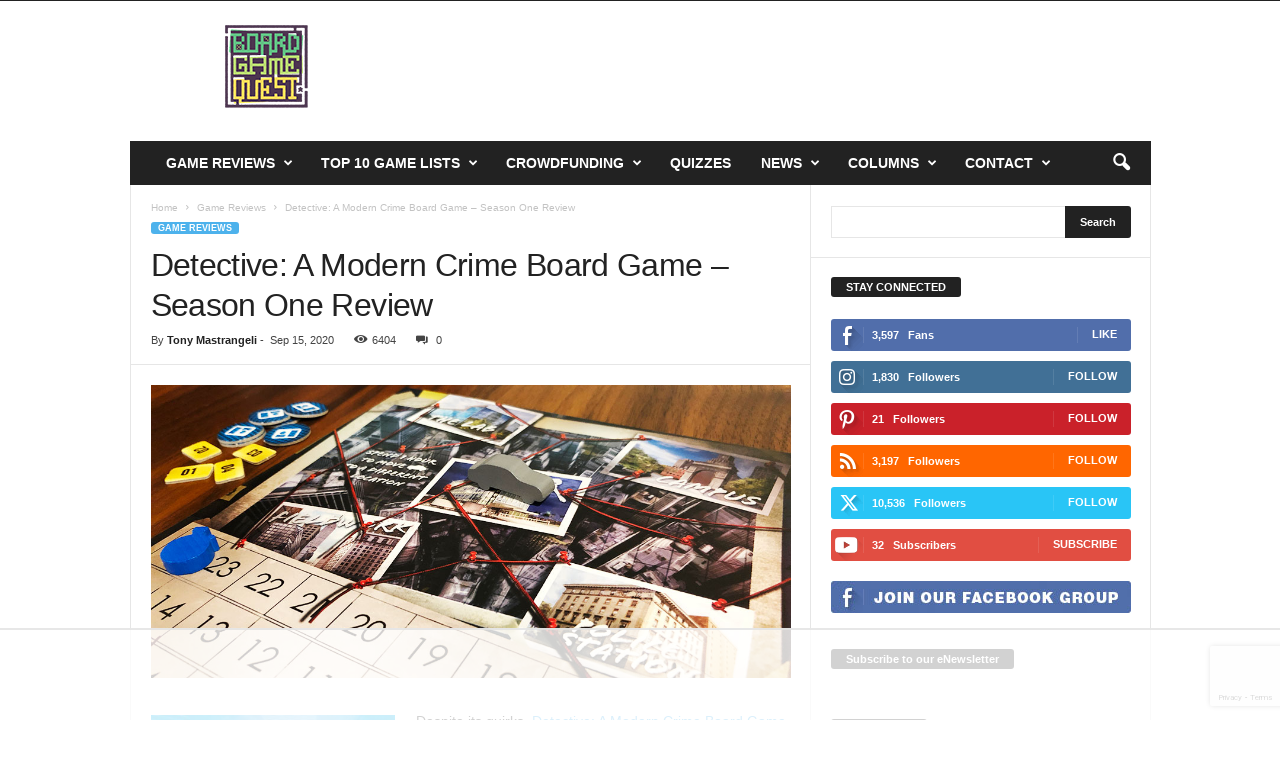

--- FILE ---
content_type: text/html; charset=UTF-8
request_url: https://www.boardgamequest.com/detective-a-modern-crime-board-game-season-one-review/
body_size: 36826
content:
<!doctype html >
<!--[if IE 8]>    <html class="ie8" lang="en-US"> <![endif]-->
<!--[if IE 9]>    <html class="ie9" lang="en-US"> <![endif]-->
<!--[if gt IE 8]><!--> <html lang="en-US"> <!--<![endif]-->
<head>
    <title>Detective: A Modern Crime Board Game – Season One Review - Board Game Quest</title>
    <meta charset="UTF-8" />
    <meta name="viewport" content="width=device-width, initial-scale=1.0">
    <link rel="pingback" href="https://www.boardgamequest.com/xmlrpc.php" />
    <script data-no-optimize="1" data-cfasync="false">!function(){"use strict";const t={adt_ei:{identityApiKey:"plainText",source:"url",type:"plaintext",priority:1},adt_eih:{identityApiKey:"sha256",source:"urlh",type:"hashed",priority:2},sh_kit:{identityApiKey:"sha256",source:"urlhck",type:"hashed",priority:3}},e=Object.keys(t);function i(t){return function(t){const e=t.match(/((?=([a-z0-9._!#$%+^&*()[\]<>-]+))\2@[a-z0-9._-]+\.[a-z0-9._-]+)/gi);return e?e[0]:""}(function(t){return t.replace(/\s/g,"")}(t.toLowerCase()))}!async function(){const n=new URL(window.location.href),o=n.searchParams;let a=null;const r=Object.entries(t).sort(([,t],[,e])=>t.priority-e.priority).map(([t])=>t);for(const e of r){const n=o.get(e),r=t[e];if(!n||!r)continue;const c=decodeURIComponent(n),d="plaintext"===r.type&&i(c),s="hashed"===r.type&&c;if(d||s){a={value:c,config:r};break}}if(a){const{value:t,config:e}=a;window.adthrive=window.adthrive||{},window.adthrive.cmd=window.adthrive.cmd||[],window.adthrive.cmd.push(function(){window.adthrive.identityApi({source:e.source,[e.identityApiKey]:t},({success:i,data:n})=>{i?window.adthrive.log("info","Plugin","detectEmails",`Identity API called with ${e.type} email: ${t}`,n):window.adthrive.log("warning","Plugin","detectEmails",`Failed to call Identity API with ${e.type} email: ${t}`,n)})})}!function(t,e){const i=new URL(e);t.forEach(t=>i.searchParams.delete(t)),history.replaceState(null,"",i.toString())}(e,n)}()}();
</script>
<script data-no-optimize="1" data-cfasync="false">
(function(w, d) {
	w.adthrive = w.adthrive || {};
	w.adthrive.cmd = w.adthrive.cmd || [];
	w.adthrive.plugin = 'adthrive-ads-3.10.0';
	w.adthrive.host = 'ads.adthrive.com';
	w.adthrive.integration = 'plugin';

	var commitParam = (w.adthriveCLS && w.adthriveCLS.bucket !== 'prod' && w.adthriveCLS.branch) ? '&commit=' + w.adthriveCLS.branch : '';

	var s = d.createElement('script');
	s.async = true;
	s.referrerpolicy='no-referrer-when-downgrade';
	s.src = 'https://' + w.adthrive.host + '/sites/5c339ca116ac5168052f4139/ads.min.js?referrer=' + w.encodeURIComponent(w.location.href) + commitParam + '&cb=' + (Math.floor(Math.random() * 100) + 1) + '';
	var n = d.getElementsByTagName('script')[0];
	n.parentNode.insertBefore(s, n);
})(window, document);
</script>
<link rel="dns-prefetch" href="https://ads.adthrive.com/"><link rel="preconnect" href="https://ads.adthrive.com/"><link rel="preconnect" href="https://ads.adthrive.com/" crossorigin><link rel="icon" type="image/png" href="https://www.boardgamequest.com/wp-content/uploads/2025/12/Favicon.png">
<!-- The SEO Framework by Sybre Waaijer -->
<meta name="robots" content="max-snippet:-1,max-image-preview:large,max-video-preview:-1" />
<link rel="canonical" href="https://www.boardgamequest.com/detective-a-modern-crime-board-game-season-one-review/" />
<meta name="description" content="Despite its quirks, Detective: A Modern Crime Board Game is one of my favorite investigative games. I really liked the modern aspect of it and using an actual…" />
<meta property="og:type" content="article" />
<meta property="og:locale" content="en_US" />
<meta property="og:site_name" content="Board Game Quest" />
<meta property="og:title" content="Detective: A Modern Crime Board Game – Season One Review" />
<meta property="og:description" content="Despite its quirks, Detective: A Modern Crime Board Game is one of my favorite investigative games. I really liked the modern aspect of it and using an actual computer database was a ton of fun." />
<meta property="og:url" content="https://www.boardgamequest.com/detective-a-modern-crime-board-game-season-one-review/" />
<meta property="og:image" content="https://www.boardgamequest.com/wp-content/uploads/2020/09/Detective-Season-One.jpg" />
<meta property="og:image:width" content="912" />
<meta property="og:image:height" content="900" />
<meta property="og:image:alt" content="Detective Season One" />
<meta property="article:published_time" content="2020-09-15T13:58:46+00:00" />
<meta property="article:modified_time" content="2020-09-15T17:49:22+00:00" />
<meta name="twitter:card" content="summary_large_image" />
<meta name="twitter:title" content="Detective: A Modern Crime Board Game – Season One Review" />
<meta name="twitter:description" content="Despite its quirks, Detective: A Modern Crime Board Game is one of my favorite investigative games. I really liked the modern aspect of it and using an actual computer database was a ton of fun." />
<meta name="twitter:image" content="https://www.boardgamequest.com/wp-content/uploads/2020/09/Detective-Season-One.jpg" />
<meta name="twitter:image:alt" content="Detective Season One" />
<script type="application/ld+json">{"@context":"https://schema.org","@graph":[{"@type":"WebSite","@id":"https://www.boardgamequest.com/#/schema/WebSite","url":"https://www.boardgamequest.com/","name":"Board Game Quest","description":"Board Game Reviews, News and More","inLanguage":"en-US","potentialAction":{"@type":"SearchAction","target":{"@type":"EntryPoint","urlTemplate":"https://www.boardgamequest.com/search/{search_term_string}/"},"query-input":"required name=search_term_string"},"publisher":{"@type":"Organization","@id":"https://www.boardgamequest.com/#/schema/Organization","name":"Board Game Quest","url":"https://www.boardgamequest.com/","sameAs":["https://www.facebook.com/boardgamequest","https://twitter.com/boardgamequest","https://instagram.com/boardgamequest#","https://pinterest.com/https://www.pinterest.com/boardgamequest"],"logo":{"@type":"ImageObject","url":"https://www.boardgamequest.com/wp-content/uploads/2013/09/cropped-BGQ-Logo-4c-New-White-Retina.png","contentUrl":"https://www.boardgamequest.com/wp-content/uploads/2013/09/cropped-BGQ-Logo-4c-New-White-Retina.png","width":496,"height":362,"contentSize":"206360"}}},{"@type":"WebPage","@id":"https://www.boardgamequest.com/detective-a-modern-crime-board-game-season-one-review/","url":"https://www.boardgamequest.com/detective-a-modern-crime-board-game-season-one-review/","name":"Detective: A Modern Crime Board Game – Season One Review - Board Game Quest","description":"Despite its quirks, Detective: A Modern Crime Board Game is one of my favorite investigative games. I really liked the modern aspect of it and using an actual…","inLanguage":"en-US","isPartOf":{"@id":"https://www.boardgamequest.com/#/schema/WebSite"},"breadcrumb":{"@type":"BreadcrumbList","@id":"https://www.boardgamequest.com/#/schema/BreadcrumbList","itemListElement":[{"@type":"ListItem","position":1,"item":"https://www.boardgamequest.com/","name":"Board Game Quest"},{"@type":"ListItem","position":2,"item":"https://www.boardgamequest.com/category/game-reviews/","name":"Category: Game Reviews"},{"@type":"ListItem","position":3,"name":"Detective: A Modern Crime Board Game – Season One Review"}]},"potentialAction":{"@type":"ReadAction","target":"https://www.boardgamequest.com/detective-a-modern-crime-board-game-season-one-review/"},"datePublished":"2020-09-15T13:58:46+00:00","dateModified":"2020-09-15T17:49:22+00:00","author":{"@type":"Person","@id":"https://www.boardgamequest.com/#/schema/Person/03841d41b6ab35357d7f93638b81bf65","name":"Tony Mastrangeli","description":"While he will play just about anything (ok, except heavy euros. That&#039;s just not his thing). But he loves games that let him completely immerse himself in the theme. He&#039;s also known as a bit of a component addict and can be seen blinging out his games."}}]}</script>
<!-- / The SEO Framework by Sybre Waaijer | 20.69ms meta | 5.41ms boot -->

<link rel='dns-prefetch' href='//cdn.usefathom.com' />
<link rel='dns-prefetch' href='//www.googletagmanager.com' />
<link rel="alternate" type="application/rss+xml" title="Board Game Quest &raquo; Feed" href="https://www.boardgamequest.com/feed/" />
<link rel="alternate" type="application/rss+xml" title="Board Game Quest &raquo; Comments Feed" href="https://www.boardgamequest.com/comments/feed/" />
<link rel="alternate" type="application/rss+xml" title="Board Game Quest &raquo; Detective: A Modern Crime Board Game – Season One Review Comments Feed" href="https://www.boardgamequest.com/detective-a-modern-crime-board-game-season-one-review/feed/" />
<link rel="alternate" title="oEmbed (JSON)" type="application/json+oembed" href="https://www.boardgamequest.com/wp-json/oembed/1.0/embed?url=https%3A%2F%2Fwww.boardgamequest.com%2Fdetective-a-modern-crime-board-game-season-one-review%2F" />
<link rel="alternate" title="oEmbed (XML)" type="text/xml+oembed" href="https://www.boardgamequest.com/wp-json/oembed/1.0/embed?url=https%3A%2F%2Fwww.boardgamequest.com%2Fdetective-a-modern-crime-board-game-season-one-review%2F&#038;format=xml" />
<style id='wp-img-auto-sizes-contain-inline-css' type='text/css'>
img:is([sizes=auto i],[sizes^="auto," i]){contain-intrinsic-size:3000px 1500px}
/*# sourceURL=wp-img-auto-sizes-contain-inline-css */
</style>

<style id='wp-emoji-styles-inline-css' type='text/css'>

	img.wp-smiley, img.emoji {
		display: inline !important;
		border: none !important;
		box-shadow: none !important;
		height: 1em !important;
		width: 1em !important;
		margin: 0 0.07em !important;
		vertical-align: -0.1em !important;
		background: none !important;
		padding: 0 !important;
	}
/*# sourceURL=wp-emoji-styles-inline-css */
</style>
<link rel='stylesheet' id='wp-block-library-css' href='https://www.boardgamequest.com/wp-includes/css/dist/block-library/style.min.css?ver=6.9' type='text/css' media='all' />
<style id='global-styles-inline-css' type='text/css'>
:root{--wp--preset--aspect-ratio--square: 1;--wp--preset--aspect-ratio--4-3: 4/3;--wp--preset--aspect-ratio--3-4: 3/4;--wp--preset--aspect-ratio--3-2: 3/2;--wp--preset--aspect-ratio--2-3: 2/3;--wp--preset--aspect-ratio--16-9: 16/9;--wp--preset--aspect-ratio--9-16: 9/16;--wp--preset--color--black: #000000;--wp--preset--color--cyan-bluish-gray: #abb8c3;--wp--preset--color--white: #ffffff;--wp--preset--color--pale-pink: #f78da7;--wp--preset--color--vivid-red: #cf2e2e;--wp--preset--color--luminous-vivid-orange: #ff6900;--wp--preset--color--luminous-vivid-amber: #fcb900;--wp--preset--color--light-green-cyan: #7bdcb5;--wp--preset--color--vivid-green-cyan: #00d084;--wp--preset--color--pale-cyan-blue: #8ed1fc;--wp--preset--color--vivid-cyan-blue: #0693e3;--wp--preset--color--vivid-purple: #9b51e0;--wp--preset--gradient--vivid-cyan-blue-to-vivid-purple: linear-gradient(135deg,rgb(6,147,227) 0%,rgb(155,81,224) 100%);--wp--preset--gradient--light-green-cyan-to-vivid-green-cyan: linear-gradient(135deg,rgb(122,220,180) 0%,rgb(0,208,130) 100%);--wp--preset--gradient--luminous-vivid-amber-to-luminous-vivid-orange: linear-gradient(135deg,rgb(252,185,0) 0%,rgb(255,105,0) 100%);--wp--preset--gradient--luminous-vivid-orange-to-vivid-red: linear-gradient(135deg,rgb(255,105,0) 0%,rgb(207,46,46) 100%);--wp--preset--gradient--very-light-gray-to-cyan-bluish-gray: linear-gradient(135deg,rgb(238,238,238) 0%,rgb(169,184,195) 100%);--wp--preset--gradient--cool-to-warm-spectrum: linear-gradient(135deg,rgb(74,234,220) 0%,rgb(151,120,209) 20%,rgb(207,42,186) 40%,rgb(238,44,130) 60%,rgb(251,105,98) 80%,rgb(254,248,76) 100%);--wp--preset--gradient--blush-light-purple: linear-gradient(135deg,rgb(255,206,236) 0%,rgb(152,150,240) 100%);--wp--preset--gradient--blush-bordeaux: linear-gradient(135deg,rgb(254,205,165) 0%,rgb(254,45,45) 50%,rgb(107,0,62) 100%);--wp--preset--gradient--luminous-dusk: linear-gradient(135deg,rgb(255,203,112) 0%,rgb(199,81,192) 50%,rgb(65,88,208) 100%);--wp--preset--gradient--pale-ocean: linear-gradient(135deg,rgb(255,245,203) 0%,rgb(182,227,212) 50%,rgb(51,167,181) 100%);--wp--preset--gradient--electric-grass: linear-gradient(135deg,rgb(202,248,128) 0%,rgb(113,206,126) 100%);--wp--preset--gradient--midnight: linear-gradient(135deg,rgb(2,3,129) 0%,rgb(40,116,252) 100%);--wp--preset--font-size--small: 10px;--wp--preset--font-size--medium: 20px;--wp--preset--font-size--large: 30px;--wp--preset--font-size--x-large: 42px;--wp--preset--font-size--regular: 14px;--wp--preset--font-size--larger: 48px;--wp--preset--spacing--20: 0.44rem;--wp--preset--spacing--30: 0.67rem;--wp--preset--spacing--40: 1rem;--wp--preset--spacing--50: 1.5rem;--wp--preset--spacing--60: 2.25rem;--wp--preset--spacing--70: 3.38rem;--wp--preset--spacing--80: 5.06rem;--wp--preset--shadow--natural: 6px 6px 9px rgba(0, 0, 0, 0.2);--wp--preset--shadow--deep: 12px 12px 50px rgba(0, 0, 0, 0.4);--wp--preset--shadow--sharp: 6px 6px 0px rgba(0, 0, 0, 0.2);--wp--preset--shadow--outlined: 6px 6px 0px -3px rgb(255, 255, 255), 6px 6px rgb(0, 0, 0);--wp--preset--shadow--crisp: 6px 6px 0px rgb(0, 0, 0);}:where(.is-layout-flex){gap: 0.5em;}:where(.is-layout-grid){gap: 0.5em;}body .is-layout-flex{display: flex;}.is-layout-flex{flex-wrap: wrap;align-items: center;}.is-layout-flex > :is(*, div){margin: 0;}body .is-layout-grid{display: grid;}.is-layout-grid > :is(*, div){margin: 0;}:where(.wp-block-columns.is-layout-flex){gap: 2em;}:where(.wp-block-columns.is-layout-grid){gap: 2em;}:where(.wp-block-post-template.is-layout-flex){gap: 1.25em;}:where(.wp-block-post-template.is-layout-grid){gap: 1.25em;}.has-black-color{color: var(--wp--preset--color--black) !important;}.has-cyan-bluish-gray-color{color: var(--wp--preset--color--cyan-bluish-gray) !important;}.has-white-color{color: var(--wp--preset--color--white) !important;}.has-pale-pink-color{color: var(--wp--preset--color--pale-pink) !important;}.has-vivid-red-color{color: var(--wp--preset--color--vivid-red) !important;}.has-luminous-vivid-orange-color{color: var(--wp--preset--color--luminous-vivid-orange) !important;}.has-luminous-vivid-amber-color{color: var(--wp--preset--color--luminous-vivid-amber) !important;}.has-light-green-cyan-color{color: var(--wp--preset--color--light-green-cyan) !important;}.has-vivid-green-cyan-color{color: var(--wp--preset--color--vivid-green-cyan) !important;}.has-pale-cyan-blue-color{color: var(--wp--preset--color--pale-cyan-blue) !important;}.has-vivid-cyan-blue-color{color: var(--wp--preset--color--vivid-cyan-blue) !important;}.has-vivid-purple-color{color: var(--wp--preset--color--vivid-purple) !important;}.has-black-background-color{background-color: var(--wp--preset--color--black) !important;}.has-cyan-bluish-gray-background-color{background-color: var(--wp--preset--color--cyan-bluish-gray) !important;}.has-white-background-color{background-color: var(--wp--preset--color--white) !important;}.has-pale-pink-background-color{background-color: var(--wp--preset--color--pale-pink) !important;}.has-vivid-red-background-color{background-color: var(--wp--preset--color--vivid-red) !important;}.has-luminous-vivid-orange-background-color{background-color: var(--wp--preset--color--luminous-vivid-orange) !important;}.has-luminous-vivid-amber-background-color{background-color: var(--wp--preset--color--luminous-vivid-amber) !important;}.has-light-green-cyan-background-color{background-color: var(--wp--preset--color--light-green-cyan) !important;}.has-vivid-green-cyan-background-color{background-color: var(--wp--preset--color--vivid-green-cyan) !important;}.has-pale-cyan-blue-background-color{background-color: var(--wp--preset--color--pale-cyan-blue) !important;}.has-vivid-cyan-blue-background-color{background-color: var(--wp--preset--color--vivid-cyan-blue) !important;}.has-vivid-purple-background-color{background-color: var(--wp--preset--color--vivid-purple) !important;}.has-black-border-color{border-color: var(--wp--preset--color--black) !important;}.has-cyan-bluish-gray-border-color{border-color: var(--wp--preset--color--cyan-bluish-gray) !important;}.has-white-border-color{border-color: var(--wp--preset--color--white) !important;}.has-pale-pink-border-color{border-color: var(--wp--preset--color--pale-pink) !important;}.has-vivid-red-border-color{border-color: var(--wp--preset--color--vivid-red) !important;}.has-luminous-vivid-orange-border-color{border-color: var(--wp--preset--color--luminous-vivid-orange) !important;}.has-luminous-vivid-amber-border-color{border-color: var(--wp--preset--color--luminous-vivid-amber) !important;}.has-light-green-cyan-border-color{border-color: var(--wp--preset--color--light-green-cyan) !important;}.has-vivid-green-cyan-border-color{border-color: var(--wp--preset--color--vivid-green-cyan) !important;}.has-pale-cyan-blue-border-color{border-color: var(--wp--preset--color--pale-cyan-blue) !important;}.has-vivid-cyan-blue-border-color{border-color: var(--wp--preset--color--vivid-cyan-blue) !important;}.has-vivid-purple-border-color{border-color: var(--wp--preset--color--vivid-purple) !important;}.has-vivid-cyan-blue-to-vivid-purple-gradient-background{background: var(--wp--preset--gradient--vivid-cyan-blue-to-vivid-purple) !important;}.has-light-green-cyan-to-vivid-green-cyan-gradient-background{background: var(--wp--preset--gradient--light-green-cyan-to-vivid-green-cyan) !important;}.has-luminous-vivid-amber-to-luminous-vivid-orange-gradient-background{background: var(--wp--preset--gradient--luminous-vivid-amber-to-luminous-vivid-orange) !important;}.has-luminous-vivid-orange-to-vivid-red-gradient-background{background: var(--wp--preset--gradient--luminous-vivid-orange-to-vivid-red) !important;}.has-very-light-gray-to-cyan-bluish-gray-gradient-background{background: var(--wp--preset--gradient--very-light-gray-to-cyan-bluish-gray) !important;}.has-cool-to-warm-spectrum-gradient-background{background: var(--wp--preset--gradient--cool-to-warm-spectrum) !important;}.has-blush-light-purple-gradient-background{background: var(--wp--preset--gradient--blush-light-purple) !important;}.has-blush-bordeaux-gradient-background{background: var(--wp--preset--gradient--blush-bordeaux) !important;}.has-luminous-dusk-gradient-background{background: var(--wp--preset--gradient--luminous-dusk) !important;}.has-pale-ocean-gradient-background{background: var(--wp--preset--gradient--pale-ocean) !important;}.has-electric-grass-gradient-background{background: var(--wp--preset--gradient--electric-grass) !important;}.has-midnight-gradient-background{background: var(--wp--preset--gradient--midnight) !important;}.has-small-font-size{font-size: var(--wp--preset--font-size--small) !important;}.has-medium-font-size{font-size: var(--wp--preset--font-size--medium) !important;}.has-large-font-size{font-size: var(--wp--preset--font-size--large) !important;}.has-x-large-font-size{font-size: var(--wp--preset--font-size--x-large) !important;}
/*# sourceURL=global-styles-inline-css */
</style>

<style id='classic-theme-styles-inline-css' type='text/css'>
/*! This file is auto-generated */
.wp-block-button__link{color:#fff;background-color:#32373c;border-radius:9999px;box-shadow:none;text-decoration:none;padding:calc(.667em + 2px) calc(1.333em + 2px);font-size:1.125em}.wp-block-file__button{background:#32373c;color:#fff;text-decoration:none}
/*# sourceURL=/wp-includes/css/classic-themes.min.css */
</style>
<link rel='stylesheet' id='contact-form-7-css' href='https://www.boardgamequest.com/wp-content/plugins/contact-form-7/includes/css/styles.css?ver=6.1.4' type='text/css' media='all' />
<link rel='stylesheet' id='gn-frontend-gnfollow-style-css' href='https://www.boardgamequest.com/wp-content/plugins/gn-publisher/assets/css/gn-frontend-gnfollow.min.css?ver=1.5.26' type='text/css' media='all' />
<link rel='stylesheet' id='mailerlite_forms.css-css' href='https://www.boardgamequest.com/wp-content/plugins/official-mailerlite-sign-up-forms/assets/css/mailerlite_forms.css?ver=1.7.18' type='text/css' media='all' />
<link rel='stylesheet' id='dashicons-css' href='https://www.boardgamequest.com/wp-includes/css/dashicons.min.css?ver=6.9' type='text/css' media='all' />
<link rel='stylesheet' id='slb_core-css' href='https://www.boardgamequest.com/wp-content/plugins/simple-lightbox/client/css/app.css?ver=2.9.4' type='text/css' media='all' />
<link rel='stylesheet' id='td-theme-css' href='https://www.boardgamequest.com/wp-content/themes/Newsmag/style.css?ver=5.4.3.4' type='text/css' media='all' />
<style id='td-theme-inline-css' type='text/css'>
    
        /* custom css - generated by TagDiv Composer */
        @media (max-width: 767px) {
            .td-header-desktop-wrap {
                display: none;
            }
        }
        @media (min-width: 767px) {
            .td-header-mobile-wrap {
                display: none;
            }
        }
    
	
/*# sourceURL=td-theme-inline-css */
</style>
<link rel='stylesheet' id='td-legacy-framework-front-style-css' href='https://www.boardgamequest.com/wp-content/plugins/td-composer/legacy/Newsmag/assets/css/td_legacy_main.css?ver=02f7892c77f8d92ff3a6477b3d96dee8' type='text/css' media='all' />
<script type="text/javascript" src="https://cdn.usefathom.com/script.js" id="fathom-snippet-js" defer="defer" data-wp-strategy="defer" data-site="FWYHYQEA"   data-no-minify></script>
<script type="text/javascript" src="https://www.boardgamequest.com/wp-includes/js/jquery/jquery.min.js?ver=3.7.1" id="jquery-core-js"></script>
<script type="text/javascript" src="https://www.boardgamequest.com/wp-includes/js/jquery/jquery-migrate.min.js?ver=3.4.1" id="jquery-migrate-js"></script>

<!-- Google tag (gtag.js) snippet added by Site Kit -->
<!-- Google Analytics snippet added by Site Kit -->
<script type="text/javascript" src="https://www.googletagmanager.com/gtag/js?id=GT-K4VFHPN" id="google_gtagjs-js" async></script>
<script type="text/javascript" id="google_gtagjs-js-after">
/* <![CDATA[ */
window.dataLayer = window.dataLayer || [];function gtag(){dataLayer.push(arguments);}
gtag("set","linker",{"domains":["www.boardgamequest.com"]});
gtag("js", new Date());
gtag("set", "developer_id.dZTNiMT", true);
gtag("config", "GT-K4VFHPN");
//# sourceURL=google_gtagjs-js-after
/* ]]> */
</script>
<link rel="https://api.w.org/" href="https://www.boardgamequest.com/wp-json/" /><link rel="alternate" title="JSON" type="application/json" href="https://www.boardgamequest.com/wp-json/wp/v2/posts/40402" /><link rel="EditURI" type="application/rsd+xml" title="RSD" href="https://www.boardgamequest.com/xmlrpc.php?rsd" />

<!-- This site is using AdRotate Professional v5.21 to display their advertisements - https://ajdg.solutions/ -->
<!-- AdRotate CSS -->
<style type="text/css" media="screen">
	.g { margin:0px; padding:0px; overflow:hidden; line-height:1; zoom:1; }
	.g img { height:auto; }
	.g-col { position:relative; float:left; }
	.g-col:first-child { margin-left: 0; }
	.g-col:last-child { margin-right: 0; }
	.g-wall { display:block; position:fixed; left:0; top:0; width:100%; height:100%; z-index:-1; }
	.woocommerce-page .g, .bbpress-wrapper .g { margin: 20px auto; clear:both; }
	@media only screen and (max-width: 480px) {
		.g-col, .g-dyn, .g-single { width:100%; margin-left:0; margin-right:0; }
		.woocommerce-page .g, .bbpress-wrapper .g { margin: 10px auto; }
	}
</style>
<!-- /AdRotate CSS -->

<link rel="publisher" href="https://plus.google.com/+Boardgamequest"/>
<meta name="generator" content="Site Kit by Google 1.170.0" />	  	<script type="text/javascript">
			(function(i,n,t,e,r,a,c){i['InteractPromotionObject']=r;i[r]=i[r]||function(){(i[r].q=i[r].q||[]).push(arguments)},i[r].l=1*new Date();a=n.createElement(t),c=n.getElementsByTagName(t)[0];a.async=1;a.src=e;c.parentNode.insertBefore(a,c)})(window,document,'script','https://i.tryinteract.com/promotions/init.js','i_promo');
			i_promo('init', '3RDdTE3Gu');
		</script>
		        <!-- MailerLite Universal -->
        <script>
            (function(w,d,e,u,f,l,n){w[f]=w[f]||function(){(w[f].q=w[f].q||[])
                .push(arguments);},l=d.createElement(e),l.async=1,l.src=u,
                n=d.getElementsByTagName(e)[0],n.parentNode.insertBefore(l,n);})
            (window,document,'script','https://assets.mailerlite.com/js/universal.js','ml');
            ml('account', '244341');
            ml('enablePopups', true);
        </script>
        <!-- End MailerLite Universal -->
        <meta name="generator" content="performance-lab 4.0.1; plugins: ">
<!-- Schema optimized by Schema Pro --><script type="application/ld+json">{"@context":"https://schema.org","@type":"Review","itemReviewed":{"@type":"product","name":"Detective: A Modern Crime Board Game – Season One Review","image":{"@type":"ImageObject","url":"https://www.boardgamequest.com/wp-content/uploads/2020/09/Detective-Season-One.jpg","width":912,"height":900},"description":"Despite its quirks, Detective: A Modern Crime Board Game is one of my favorite investigative games. I really liked the modern aspect of it and using an actual computer database was a ton of fun. The game even went on to win two of our 2018 Board Game Awards. Yet despite its accolades, there were a few things I wasn't thrilled about in the game. Detective went a bit overboard on the mechanical nature of the game and sometimes the writing got overly verbose.\r\n\r\nHowever, Portal Games and designers Ignacy Trzewiczek, Merry Trzewiczek, and Weronika Spyra have apparently taken two years of feedback from Detective and created a new game based around it. Enter Detective: A Modern Crime Board Game – Season One. This version promises more streamlined rules and a shorter playtime so we can do what we are really here for... solve crimes.\r\nGameplay Overview:\r\nIf you've played the original Detective, many things will be familiar to you despite the streamlined nature of Season One. The game comes with three independent cases to solve, which means no overarching plot this time, but you can also now play each case with a different group if you want.\r\n\r\nRoles are for theme (or task) only now.\r\n\r\nDifferent from the original is that players will have one day to solve the crime presented by the case. They do this by choosing a lead card to investigate each round. This will involve spending some time, the game's main resource. Each lead will take anywhere from 1-3 hours of your day. The card will then give you information in the form of an interview with a suspect or witness, examining a location, or other forms of police work. Occasionally a card will let you \"dig deeper\" by spending a skill token. This lets you flip over the card for extra information that may or may not be relevant to your investigation.\r\n\r\nThe game also has an integrated, online database that will be used to log evidence, read transcripts, watch surveillance videos, and look up people's information in a faux police database. It's also where you'll answer the questions when you make your final report.\r\n\r\nOne of the key aspects of Detective is that you never have enough time. You'll only get through about half of the deck of cards, so you'll need to use your \"gut\" to answer the final questions. The game will then give you a rating based on how many questions you got right and how much evidence you found.\r\n\r\nThere are three cases in Detective Season One.\r\nGame Experience:\r\nAs I said in the intro, while I really enjoyed the original Detective, there were some things I didn't love about it. One was the length. Some cases took 3-4 hours which was just too long for me. It turned it into a game you had to plan your night around, rather than one to pull off the shelf and play. The other issue was that the mechanics sometimes got in the way of the game. Having to deal with authority tokens, stress tokens, and specific skill tokens to manage felt kind of unnecessary and took away from the best part of the game, lead discovery and deduction.\r\n\r\nThe game uses an online database for you to log evidence and look things up.\r\n\r\nThankfully, Season One has gotten rid of almost all of that. Now the only resources to manage are time and some skill tokens to dig deeper. Player abilities are even gone, your choice of investigator is for theme only with a suggestion on what role you should play (notetaker, narrator, etc...). Frankly, I'm happy to see authority and stress tokens go the way of the dodo. And the new skill tokens are universal, so no longer do I need to worry about spending my second file token and saving my discussions tokens that may or may not even be needed.\r\n\r\nThe new playtime for Season one seems pretty spot on. We were able to get through two cases in one session before moving on to another game. I do kind of wish that the game came with more than 3 cases, but for a $30 MSRP, I can't complain too much. The cases also had some nice variety. Without getting into spoilers, the first case felt the most like a case from the original game, while the second one did a great job of changing things up. Personally, I had a really hard time with the third case. I'm not sure if it was just us, or the case itself, but I was really lost on that one. I even went back and read through many more cards and still had difficulty connecting the dots. I'm curious to hear what others think after having played it. Apparently, I'm no Lennie Brisco.\r\n\r\nDetective Season One comes with three cases, a new map, and some portraits of notable people.\r\n\r\nOne thing I thought was excellent was the use of more media in the Antares Database. At least one of the cases had us reviewing security footage and we would scrutinize every detail of the video, occasionally calling out for a \"zoom\" and \"enhance\"!. I really wish Portal would incorporate more media into their cases. It was a great way to build immersion into the game. Some voice acting would also be much appreciated instead of just having to read walls of text.\r\n\r\nSpeaking of walls of text, I was glad to see that the lead cards were toned down a little. There was less day-to-day flavor text on the cards with most of them getting right down to business. I tended to skim past the nonsense in the original game, so this was a welcome change.\r\nFinal Thoughts:\r\nDetective: A Modern Crime Board Game – Season One took many of my gripes from the original game and dumped them into a blender. What emerged was a more streamlined game that puts the focus on where it should be: investigating leads and solving crimes.\r\n\r\nGranted the core of Detective is still here. So, if you didn't like the time-limited lead system or the digital integration, then this probably won't be the game for you. But for everyone else, Detective: Season One is a flat out better experience than its predecessor and one I hope Portal Games focuses on going forward. They managed to improve upon an already great game and make it one I really enjoyed playing. This is the version of Detective I want to play and it's excellent.\r\n\r\nFinal Score: 4.5 Stars – A more streamlined version of the original Detective that lets players focus on the fun and moves the rest to the side.\r\n\r\nHits:\r\n• Shorter playtime feels spot on\r\n• Creative cases never felt repetitive\r\n• Less token management and bookkeeping\r\n• All cases are interdependent of each other\r\n\r\nMisses:\r\n• Could use more media integration into the database\r\n• Only three cases\r\n• Third case is either really hard or I'm just bad","sku":null,"mpn":null,"offers":{"@type":"Offer","price":null,"priceValidUntil":null,"url":"https://www.boardgamequest.com/detective-a-modern-crime-board-game-season-one-review/"}},"reviewBody":"Despite its quirks, Detective: A Modern Crime Board Game is one of my favorite investigative games. I really liked the modern aspect of it and using an actual computer database was a ton of fun. The game even went on to win two of our 2018 Board Game Awards. Yet despite its accolades, there were a few things I wasn't thrilled about in the game. Detective went a bit overboard on the mechanical nature of the game and sometimes the writing got overly verbose.\r\n\r\nHowever, Portal Games and designers Ignacy Trzewiczek, Merry Trzewiczek, and Weronika Spyra have apparently taken two years of feedback from Detective and created a new game based around it. Enter Detective: A Modern Crime Board Game – Season One. This version promises more streamlined rules and a shorter playtime so we can do what we are really here for... solve crimes.\r\nGameplay Overview:\r\nIf you've played the original Detective, many things will be familiar to you despite the streamlined nature of Season One. The game comes with three independent cases to solve, which means no overarching plot this time, but you can also now play each case with a different group if you want.\r\n\r\nRoles are for theme (or task) only now.\r\n\r\nDifferent from the original is that players will have one day to solve the crime presented by the case. They do this by choosing a lead card to investigate each round. This will involve spending some time, the game's main resource. Each lead will take anywhere from 1-3 hours of your day. The card will then give you information in the form of an interview with a suspect or witness, examining a location, or other forms of police work. Occasionally a card will let you \"dig deeper\" by spending a skill token. This lets you flip over the card for extra information that may or may not be relevant to your investigation.\r\n\r\nThe game also has an integrated, online database that will be used to log evidence, read transcripts, watch surveillance videos, and look up people's information in a faux police database. It's also where you'll answer the questions when you make your final report.\r\n\r\nOne of the key aspects of Detective is that you never have enough time. You'll only get through about half of the deck of cards, so you'll need to use your \"gut\" to answer the final questions. The game will then give you a rating based on how many questions you got right and how much evidence you found.\r\n\r\nThere are three cases in Detective Season One.\r\nGame Experience:\r\nAs I said in the intro, while I really enjoyed the original Detective, there were some things I didn't love about it. One was the length. Some cases took 3-4 hours which was just too long for me. It turned it into a game you had to plan your night around, rather than one to pull off the shelf and play. The other issue was that the mechanics sometimes got in the way of the game. Having to deal with authority tokens, stress tokens, and specific skill tokens to manage felt kind of unnecessary and took away from the best part of the game, lead discovery and deduction.\r\n\r\nThe game uses an online database for you to log evidence and look things up.\r\n\r\nThankfully, Season One has gotten rid of almost all of that. Now the only resources to manage are time and some skill tokens to dig deeper. Player abilities are even gone, your choice of investigator is for theme only with a suggestion on what role you should play (notetaker, narrator, etc...). Frankly, I'm happy to see authority and stress tokens go the way of the dodo. And the new skill tokens are universal, so no longer do I need to worry about spending my second file token and saving my discussions tokens that may or may not even be needed.\r\n\r\nThe new playtime for Season one seems pretty spot on. We were able to get through two cases in one session before moving on to another game. I do kind of wish that the game came with more than 3 cases, but for a $30 MSRP, I can't complain too much. The cases also had some nice variety. Without getting into spoilers, the first case felt the most like a case from the original game, while the second one did a great job of changing things up. Personally, I had a really hard time with the third case. I'm not sure if it was just us, or the case itself, but I was really lost on that one. I even went back and read through many more cards and still had difficulty connecting the dots. I'm curious to hear what others think after having played it. Apparently, I'm no Lennie Brisco.\r\n\r\nDetective Season One comes with three cases, a new map, and some portraits of notable people.\r\n\r\nOne thing I thought was excellent was the use of more media in the Antares Database. At least one of the cases had us reviewing security footage and we would scrutinize every detail of the video, occasionally calling out for a \"zoom\" and \"enhance\"!. I really wish Portal would incorporate more media into their cases. It was a great way to build immersion into the game. Some voice acting would also be much appreciated instead of just having to read walls of text.\r\n\r\nSpeaking of walls of text, I was glad to see that the lead cards were toned down a little. There was less day-to-day flavor text on the cards with most of them getting right down to business. I tended to skim past the nonsense in the original game, so this was a welcome change.\r\nFinal Thoughts:\r\nDetective: A Modern Crime Board Game – Season One took many of my gripes from the original game and dumped them into a blender. What emerged was a more streamlined game that puts the focus on where it should be: investigating leads and solving crimes.\r\n\r\nGranted the core of Detective is still here. So, if you didn't like the time-limited lead system or the digital integration, then this probably won't be the game for you. But for everyone else, Detective: Season One is a flat out better experience than its predecessor and one I hope Portal Games focuses on going forward. They managed to improve upon an already great game and make it one I really enjoyed playing. This is the version of Detective I want to play and it's excellent.\r\n\r\nFinal Score: 4.5 Stars – A more streamlined version of the original Detective that lets players focus on the fun and moves the rest to the side.\r\n\r\nHits:\r\n• Shorter playtime feels spot on\r\n• Creative cases never felt repetitive\r\n• Less token management and bookkeeping\r\n• All cases are interdependent of each other\r\n\r\nMisses:\r\n• Could use more media integration into the database\r\n• Only three cases\r\n• Third case is either really hard or I'm just bad","datePublished":"2020-09-15T08:58:46","author":{"@type":"Person","name":"Tony Mastrangeli","sameAs":"https://www.boardgamequest.com/author/bgqtony"},"publisher":{"@type":"Organization","name":"Tony Mastrangeli","sameAs":"https://www.boardgamequest.com"}}</script><!-- / Schema optimized by Schema Pro --><!-- Schema optimized by Schema Pro --><script type="application/ld+json">{"@context":"https://schema.org","@type":"Review","itemReviewed":{"@type":"product","name":"Detective: A Modern Crime Board Game – Season One Review","image":{"@type":"ImageObject","url":"https://www.boardgamequest.com/wp-content/uploads/2020/09/Detective-Season-One.jpg","width":912,"height":900},"description":"We review Detective: A Modern Crime Board Game – Season One from Portal Games. Detective Season One promises a more streamlined experience with a better focus on investigation and the things you love about the game.","sku":null,"mpn":null,"aggregateRating":{"@type":"AggregateRating","ratingValue":"4.5","reviewCount":"1"},"offers":{"@type":"Offer","price":"$30","priceValidUntil":null,"url":"https://www.boardgamequest.com/detective-a-modern-crime-board-game-season-one-review/"}},"reviewRating":{"@type":"Rating","ratingValue":"4.5"},"reviewBody":"Despite its quirks, Detective: A Modern Crime Board Game is one of my favorite investigative games. I really liked the modern aspect of it and using an actual computer database was a ton of fun. The game even went on to win two of our 2018 Board Game Awards. Yet despite its accolades, there were a few things I wasn't thrilled about in the game. Detective went a bit overboard on the mechanical nature of the game and sometimes the writing got overly verbose.\r\n\r\nHowever, Portal Games and designers Ignacy Trzewiczek, Merry Trzewiczek, and Weronika Spyra have apparently taken two years of feedback from Detective and created a new game based around it. Enter Detective: A Modern Crime Board Game – Season One. This version promises more streamlined rules and a shorter playtime so we can do what we are really here for... solve crimes.\r\nGameplay Overview:\r\nIf you've played the original Detective, many things will be familiar to you despite the streamlined nature of Season One. The game comes with three independent cases to solve, which means no overarching plot this time, but you can also now play each case with a different group if you want.\r\n\r\nRoles are for theme (or task) only now.\r\n\r\nDifferent from the original is that players will have one day to solve the crime presented by the case. They do this by choosing a lead card to investigate each round. This will involve spending some time, the game's main resource. Each lead will take anywhere from 1-3 hours of your day. The card will then give you information in the form of an interview with a suspect or witness, examining a location, or other forms of police work. Occasionally a card will let you \"dig deeper\" by spending a skill token. This lets you flip over the card for extra information that may or may not be relevant to your investigation.\r\n\r\nThe game also has an integrated, online database that will be used to log evidence, read transcripts, watch surveillance videos, and look up people's information in a faux police database. It's also where you'll answer the questions when you make your final report.\r\n\r\nOne of the key aspects of Detective is that you never have enough time. You'll only get through about half of the deck of cards, so you'll need to use your \"gut\" to answer the final questions. The game will then give you a rating based on how many questions you got right and how much evidence you found.\r\n\r\nThere are three cases in Detective Season One.\r\nGame Experience:\r\nAs I said in the intro, while I really enjoyed the original Detective, there were some things I didn't love about it. One was the length. Some cases took 3-4 hours which was just too long for me. It turned it into a game you had to plan your night around, rather than one to pull off the shelf and play. The other issue was that the mechanics sometimes got in the way of the game. Having to deal with authority tokens, stress tokens, and specific skill tokens to manage felt kind of unnecessary and took away from the best part of the game, lead discovery and deduction.\r\n\r\nThe game uses an online database for you to log evidence and look things up.\r\n\r\nThankfully, Season One has gotten rid of almost all of that. Now the only resources to manage are time and some skill tokens to dig deeper. Player abilities are even gone, your choice of investigator is for theme only with a suggestion on what role you should play (notetaker, narrator, etc...). Frankly, I'm happy to see authority and stress tokens go the way of the dodo. And the new skill tokens are universal, so no longer do I need to worry about spending my second file token and saving my discussions tokens that may or may not even be needed.\r\n\r\nThe new playtime for Season one seems pretty spot on. We were able to get through two cases in one session before moving on to another game. I do kind of wish that the game came with more than 3 cases, but for a $30 MSRP, I can't complain too much. The cases also had some nice variety. Without getting into spoilers, the first case felt the most like a case from the original game, while the second one did a great job of changing things up. Personally, I had a really hard time with the third case. I'm not sure if it was just us, or the case itself, but I was really lost on that one. I even went back and read through many more cards and still had difficulty connecting the dots. I'm curious to hear what others think after having played it. Apparently, I'm no Lennie Brisco.\r\n\r\nDetective Season One comes with three cases, a new map, and some portraits of notable people.\r\n\r\nOne thing I thought was excellent was the use of more media in the Antares Database. At least one of the cases had us reviewing security footage and we would scrutinize every detail of the video, occasionally calling out for a \"zoom\" and \"enhance\"!. I really wish Portal would incorporate more media into their cases. It was a great way to build immersion into the game. Some voice acting would also be much appreciated instead of just having to read walls of text.\r\n\r\nSpeaking of walls of text, I was glad to see that the lead cards were toned down a little. There was less day-to-day flavor text on the cards with most of them getting right down to business. I tended to skim past the nonsense in the original game, so this was a welcome change.\r\nFinal Thoughts:\r\nDetective: A Modern Crime Board Game – Season One took many of my gripes from the original game and dumped them into a blender. What emerged was a more streamlined game that puts the focus on where it should be: investigating leads and solving crimes.\r\n\r\nGranted the core of Detective is still here. So, if you didn't like the time-limited lead system or the digital integration, then this probably won't be the game for you. But for everyone else, Detective: Season One is a flat out better experience than its predecessor and one I hope Portal Games focuses on going forward. They managed to improve upon an already great game and make it one I really enjoyed playing. This is the version of Detective I want to play and it's excellent.\r\n\r\nFinal Score: 4.5 Stars – A more streamlined version of the original Detective that lets players focus on the fun and moves the rest to the side.\r\n\r\nHits:\r\n• Shorter playtime feels spot on\r\n• Creative cases never felt repetitive\r\n• Less token management and bookkeeping\r\n• All cases are interdependent of each other\r\n\r\nMisses:\r\n• Could use more media integration into the database\r\n• Only three cases\r\n• Third case is either really hard or I'm just bad","datePublished":"2020-09-15T08:58:46+0000","author":{"@type":"Person","name":"Tony Mastrangeli","sameAs":"https://www.boardgamequest.com/author/bgqtony"},"publisher":{"@type":"Organization","name":"Tony Mastrangeli","sameAs":"https://www.boardgamequest.com"}}</script><!-- / Schema optimized by Schema Pro --><!-- site-navigation-element Schema optimized by Schema Pro --><script type="application/ld+json">{"@context":"https:\/\/schema.org","@graph":[{"@context":"https:\/\/schema.org","@type":"SiteNavigationElement","id":"site-navigation","name":"Game Reviews","url":"https:\/\/www.boardgamequest.com\/category\/game-reviews\/"},{"@context":"https:\/\/schema.org","@type":"SiteNavigationElement","id":"site-navigation","name":"Recent Game Reviews","url":"https:\/\/www.boardgamequest.com\/category\/game-reviews\/"},{"@context":"https:\/\/schema.org","@type":"SiteNavigationElement","id":"site-navigation","name":"Games by Rating","url":"https:\/\/www.boardgamequest.com\/games-by-rating\/"},{"@context":"https:\/\/schema.org","@type":"SiteNavigationElement","id":"site-navigation","name":"Game Previews","url":"https:\/\/www.boardgamequest.com\/category\/game-previews\/"},{"@context":"https:\/\/schema.org","@type":"SiteNavigationElement","id":"site-navigation","name":"Digital Board Game Reviews","url":"https:\/\/www.boardgamequest.com\/category\/digital-board-game-reviews\/"},{"@context":"https:\/\/schema.org","@type":"SiteNavigationElement","id":"site-navigation","name":"Top 10 Game Lists","url":"https:\/\/www.boardgamequest.com\/category\/top-ten-game-lists\/"},{"@context":"https:\/\/schema.org","@type":"SiteNavigationElement","id":"site-navigation","name":"Crowdfunding","url":"https:\/\/www.boardgamequest.com\/category\/crowdfunding-campaigns-of-the-week\/"},{"@context":"https:\/\/schema.org","@type":"SiteNavigationElement","id":"site-navigation","name":"Crowdfunding Campaigns of the Week","url":"https:\/\/www.boardgamequest.com\/category\/crowdfunding-campaigns-of-the-week\/"},{"@context":"https:\/\/schema.org","@type":"SiteNavigationElement","id":"site-navigation","name":"Kickstarter Game Previews","url":"https:\/\/www.boardgamequest.com\/category\/game-previews\/"},{"@context":"https:\/\/schema.org","@type":"SiteNavigationElement","id":"site-navigation","name":"Quizzes","url":"https:\/\/www.boardgamequest.com\/category\/quizzes\/"},{"@context":"https:\/\/schema.org","@type":"SiteNavigationElement","id":"site-navigation","name":"News","url":"https:\/\/www.boardgamequest.com\/category\/board-game-news\/"},{"@context":"https:\/\/schema.org","@type":"SiteNavigationElement","id":"site-navigation","name":"Recent Game News","url":"https:\/\/www.boardgamequest.com\/category\/board-game-news\/"},{"@context":"https:\/\/schema.org","@type":"SiteNavigationElement","id":"site-navigation","name":"Board Game Discord Servers","url":"https:\/\/www.boardgamequest.com\/board-game-discord-servers\/"},{"@context":"https:\/\/schema.org","@type":"SiteNavigationElement","id":"site-navigation","name":"Shelf of Greatness","url":"https:\/\/www.boardgamequest.com\/shelf-of-greatness\/"},{"@context":"https:\/\/schema.org","@type":"SiteNavigationElement","id":"site-navigation","name":"Interviews","url":"https:\/\/www.boardgamequest.com\/category\/interviews\/"},{"@context":"https:\/\/schema.org","@type":"SiteNavigationElement","id":"site-navigation","name":"Gen Con","url":"https:\/\/www.boardgamequest.com\/category\/gen-con\/"},{"@context":"https:\/\/schema.org","@type":"SiteNavigationElement","id":"site-navigation","name":"Columns","url":"https:\/\/www.boardgamequest.com\/category\/unlisted\/"},{"@context":"https:\/\/schema.org","@type":"SiteNavigationElement","id":"site-navigation","name":"Controlled Area Gaming","url":"https:\/\/www.boardgamequest.com\/category\/controlled-area-gaming\/"},{"@context":"https:\/\/schema.org","@type":"SiteNavigationElement","id":"site-navigation","name":"Level Up My Game","url":"https:\/\/www.boardgamequest.com\/category\/level-up-my-game\/"},{"@context":"https:\/\/schema.org","@type":"SiteNavigationElement","id":"site-navigation","name":"Quest Lists","url":"https:\/\/www.boardgamequest.com\/category\/quest-lists\/"},{"@context":"https:\/\/schema.org","@type":"SiteNavigationElement","id":"site-navigation","name":"Quick Hits from the Vault","url":"https:\/\/www.boardgamequest.com\/category\/quick-hits-from-the-vault\/"},{"@context":"https:\/\/schema.org","@type":"SiteNavigationElement","id":"site-navigation","name":"Parental Guidance","url":"https:\/\/www.boardgamequest.com\/category\/parental-guidance\/"},{"@context":"https:\/\/schema.org","@type":"SiteNavigationElement","id":"site-navigation","name":"Rumblings From The Deep","url":"https:\/\/www.boardgamequest.com\/category\/rumblings-from-the-deep\/"},{"@context":"https:\/\/schema.org","@type":"SiteNavigationElement","id":"site-navigation","name":"Contact","url":"https:\/\/www.boardgamequest.com\/contact-us\/"},{"@context":"https:\/\/schema.org","@type":"SiteNavigationElement","id":"site-navigation","name":"Contact Us","url":"https:\/\/www.boardgamequest.com\/contact-us\/"},{"@context":"https:\/\/schema.org","@type":"SiteNavigationElement","id":"site-navigation","name":"Board Game Quest Awards","url":"https:\/\/www.boardgamequest.com\/board-game-quest-awards\/"},{"@context":"https:\/\/schema.org","@type":"SiteNavigationElement","id":"site-navigation","name":"About Us","url":"https:\/\/www.boardgamequest.com\/about-board-game-quest\/"}]}</script><!-- / site-navigation-element Schema optimized by Schema Pro --><!-- sitelink-search-box Schema optimized by Schema Pro --><script type="application/ld+json">{"@context":"https:\/\/schema.org","@type":"WebSite","name":"Board Game Quest","url":"https:\/\/www.boardgamequest.com","potentialAction":[{"@type":"SearchAction","target":"https:\/\/www.boardgamequest.com\/?s={search_term_string}","query-input":"required name=search_term_string"}]}</script><!-- / sitelink-search-box Schema optimized by Schema Pro --><!-- breadcrumb Schema optimized by Schema Pro --><script type="application/ld+json">{"@context":"https:\/\/schema.org","@type":"BreadcrumbList","itemListElement":[{"@type":"ListItem","position":1,"item":{"@id":"https:\/\/www.boardgamequest.com\/","name":"Home"}},{"@type":"ListItem","position":2,"item":{"@id":"https:\/\/www.boardgamequest.com\/detective-a-modern-crime-board-game-season-one-review\/","name":"Detective: A Modern Crime Board Game \u2013 Season One Review"}}]}</script><!-- / breadcrumb Schema optimized by Schema Pro -->
<!-- Google Tag Manager snippet added by Site Kit -->
<script type="text/javascript">
/* <![CDATA[ */

			( function( w, d, s, l, i ) {
				w[l] = w[l] || [];
				w[l].push( {'gtm.start': new Date().getTime(), event: 'gtm.js'} );
				var f = d.getElementsByTagName( s )[0],
					j = d.createElement( s ), dl = l != 'dataLayer' ? '&l=' + l : '';
				j.async = true;
				j.src = 'https://www.googletagmanager.com/gtm.js?id=' + i + dl;
				f.parentNode.insertBefore( j, f );
			} )( window, document, 'script', 'dataLayer', 'GTM-KT2X3RS' );
			
/* ]]> */
</script>

<!-- End Google Tag Manager snippet added by Site Kit -->

<!-- JS generated by theme -->

<script type="text/javascript" id="td-generated-header-js">
    
    

	    var tdBlocksArray = []; //here we store all the items for the current page

	    // td_block class - each ajax block uses a object of this class for requests
	    function tdBlock() {
		    this.id = '';
		    this.block_type = 1; //block type id (1-234 etc)
		    this.atts = '';
		    this.td_column_number = '';
		    this.td_current_page = 1; //
		    this.post_count = 0; //from wp
		    this.found_posts = 0; //from wp
		    this.max_num_pages = 0; //from wp
		    this.td_filter_value = ''; //current live filter value
		    this.is_ajax_running = false;
		    this.td_user_action = ''; // load more or infinite loader (used by the animation)
		    this.header_color = '';
		    this.ajax_pagination_infinite_stop = ''; //show load more at page x
	    }

        // td_js_generator - mini detector
        ( function () {
            var htmlTag = document.getElementsByTagName("html")[0];

	        if ( navigator.userAgent.indexOf("MSIE 10.0") > -1 ) {
                htmlTag.className += ' ie10';
            }

            if ( !!navigator.userAgent.match(/Trident.*rv\:11\./) ) {
                htmlTag.className += ' ie11';
            }

	        if ( navigator.userAgent.indexOf("Edge") > -1 ) {
                htmlTag.className += ' ieEdge';
            }

            if ( /(iPad|iPhone|iPod)/g.test(navigator.userAgent) ) {
                htmlTag.className += ' td-md-is-ios';
            }

            var user_agent = navigator.userAgent.toLowerCase();
            if ( user_agent.indexOf("android") > -1 ) {
                htmlTag.className += ' td-md-is-android';
            }

            if ( -1 !== navigator.userAgent.indexOf('Mac OS X')  ) {
                htmlTag.className += ' td-md-is-os-x';
            }

            if ( /chrom(e|ium)/.test(navigator.userAgent.toLowerCase()) ) {
               htmlTag.className += ' td-md-is-chrome';
            }

            if ( -1 !== navigator.userAgent.indexOf('Firefox') ) {
                htmlTag.className += ' td-md-is-firefox';
            }

            if ( -1 !== navigator.userAgent.indexOf('Safari') && -1 === navigator.userAgent.indexOf('Chrome') ) {
                htmlTag.className += ' td-md-is-safari';
            }

            if( -1 !== navigator.userAgent.indexOf('IEMobile') ){
                htmlTag.className += ' td-md-is-iemobile';
            }

        })();

        var tdLocalCache = {};

        ( function () {
            "use strict";

            tdLocalCache = {
                data: {},
                remove: function (resource_id) {
                    delete tdLocalCache.data[resource_id];
                },
                exist: function (resource_id) {
                    return tdLocalCache.data.hasOwnProperty(resource_id) && tdLocalCache.data[resource_id] !== null;
                },
                get: function (resource_id) {
                    return tdLocalCache.data[resource_id];
                },
                set: function (resource_id, cachedData) {
                    tdLocalCache.remove(resource_id);
                    tdLocalCache.data[resource_id] = cachedData;
                }
            };
        })();

    
    
var td_viewport_interval_list=[{"limitBottom":767,"sidebarWidth":251},{"limitBottom":1023,"sidebarWidth":339}];
var tdc_is_installed="yes";
var tdc_domain_active=false;
var td_ajax_url="https:\/\/www.boardgamequest.com\/wp-admin\/admin-ajax.php?td_theme_name=Newsmag&v=5.4.3.4";
var td_get_template_directory_uri="https:\/\/www.boardgamequest.com\/wp-content\/plugins\/td-composer\/legacy\/common";
var tds_snap_menu="";
var tds_logo_on_sticky="";
var tds_header_style="3";
var td_please_wait="Please wait...";
var td_email_user_pass_incorrect="User or password incorrect!";
var td_email_user_incorrect="Email or username incorrect!";
var td_email_incorrect="Email incorrect!";
var td_user_incorrect="Username incorrect!";
var td_email_user_empty="Email or username empty!";
var td_pass_empty="Pass empty!";
var td_pass_pattern_incorrect="Invalid Pass Pattern!";
var td_retype_pass_incorrect="Retyped Pass incorrect!";
var tds_more_articles_on_post_enable="";
var tds_more_articles_on_post_time_to_wait="3";
var tds_more_articles_on_post_pages_distance_from_top=0;
var tds_captcha="";
var tds_theme_color_site_wide="#4db2ec";
var tds_smart_sidebar="enabled";
var tdThemeName="Newsmag";
var tdThemeNameWl="Newsmag";
var td_magnific_popup_translation_tPrev="Previous (Left arrow key)";
var td_magnific_popup_translation_tNext="Next (Right arrow key)";
var td_magnific_popup_translation_tCounter="%curr% of %total%";
var td_magnific_popup_translation_ajax_tError="The content from %url% could not be loaded.";
var td_magnific_popup_translation_image_tError="The image #%curr% could not be loaded.";
var tdBlockNonce="9bf83c7121";
var tdMobileMenu="enabled";
var tdMobileSearch="enabled";
var tdDateNamesI18n={"month_names":["January","February","March","April","May","June","July","August","September","October","November","December"],"month_names_short":["Jan","Feb","Mar","Apr","May","Jun","Jul","Aug","Sep","Oct","Nov","Dec"],"day_names":["Sunday","Monday","Tuesday","Wednesday","Thursday","Friday","Saturday"],"day_names_short":["Sun","Mon","Tue","Wed","Thu","Fri","Sat"]};
var td_deploy_mode="deploy";
var td_ad_background_click_link="";
var td_ad_background_click_target="";
</script>

<!-- Global site tag (gtag.js) - Google Analytics -->
<script async src="https://www.googletagmanager.com/gtag/js?id=UA-3559582-12"></script>
<script>
  window.dataLayer = window.dataLayer || [];
  function gtag(){dataLayer.push(arguments);}
  gtag('js', new Date());

  gtag('config', 'UA-3559582-12');
</script>

<!-- MailerLite Universal -->
<script>
    (function(w,d,e,u,f,l,n){w[f]=w[f]||function(){(w[f].q=w[f].q||[])
    .push(arguments);},l=d.createElement(e),l.async=1,l.src=u,
    n=d.getElementsByTagName(e)[0],n.parentNode.insertBefore(l,n);})
    (window,document,'script','https://assets.mailerlite.com/js/universal.js','ml');
    ml('account', '244341');
</script>
<!-- End MailerLite Universal -->



<script type="application/ld+json">
    {
        "@context": "https://schema.org",
        "@type": "BreadcrumbList",
        "itemListElement": [
            {
                "@type": "ListItem",
                "position": 1,
                "item": {
                    "@type": "WebSite",
                    "@id": "https://www.boardgamequest.com/",
                    "name": "Home"
                }
            },
            {
                "@type": "ListItem",
                "position": 2,
                    "item": {
                    "@type": "WebPage",
                    "@id": "https://www.boardgamequest.com/category/game-reviews/",
                    "name": "Game Reviews"
                }
            }
            ,{
                "@type": "ListItem",
                "position": 3,
                    "item": {
                    "@type": "WebPage",
                    "@id": "https://www.boardgamequest.com/detective-a-modern-crime-board-game-season-one-review/",
                    "name": "Detective: A Modern Crime Board Game – Season One Review"                                
                }
            }    
        ]
    }
</script>
			<style id="wpsp-style-frontend"></style>
				<style id="tdw-css-placeholder">/* custom css - generated by TagDiv Composer */
</style></head>

<body class="wp-singular post-template-default single single-post postid-40402 single-format-standard wp-theme-Newsmag wp-schema-pro-2.10.6 detective-a-modern-crime-board-game-season-one-review global-block-template-1 td-full-layout" itemscope="itemscope" itemtype="https://schema.org/WebPage">

        <div class="td-scroll-up  td-hide-scroll-up-on-mob"  style="display:none;"><i class="td-icon-menu-up"></i></div>

    
    <div class="td-menu-background"></div>
<div id="td-mobile-nav">
    <div class="td-mobile-container">
        <!-- mobile menu top section -->
        <div class="td-menu-socials-wrap">
            <!-- socials -->
            <div class="td-menu-socials">
                
        <span class="td-social-icon-wrap">
            <a target="_blank" href="https://www.facebook.com/boardgamequest" title="Facebook">
                <i class="td-icon-font td-icon-facebook"></i>
                <span style="display: none">Facebook</span>
            </a>
        </span>
        <span class="td-social-icon-wrap">
            <a target="_blank" href="https://instagram.com/boardgamequest/" title="Instagram">
                <i class="td-icon-font td-icon-instagram"></i>
                <span style="display: none">Instagram</span>
            </a>
        </span>
        <span class="td-social-icon-wrap">
            <a target="_blank" href="https://www.boardgamequest.com/feed/" title="RSS">
                <i class="td-icon-font td-icon-rss"></i>
                <span style="display: none">RSS</span>
            </a>
        </span>
        <span class="td-social-icon-wrap">
            <a target="_blank" href="https://www.twitch.tv/boardgamequest" title="Twitch">
                <i class="td-icon-font td-icon-twitch"></i>
                <span style="display: none">Twitch</span>
            </a>
        </span>
        <span class="td-social-icon-wrap">
            <a target="_blank" href="https://twitter.com/boardgamequest" title="Twitter">
                <i class="td-icon-font td-icon-twitter"></i>
                <span style="display: none">Twitter</span>
            </a>
        </span>            </div>
            <!-- close button -->
            <div class="td-mobile-close">
                <span><i class="td-icon-close-mobile"></i></span>
            </div>
        </div>

        <!-- login section -->
        
        <!-- menu section -->
        <div class="td-mobile-content">
            <div class="menu-main-with-drop-downs-container"><ul id="menu-main-with-drop-downs" class="td-mobile-main-menu"><li id="menu-item-2366" class="menu-item menu-item-type-taxonomy menu-item-object-category current-post-ancestor current-menu-parent current-post-parent menu-item-has-children menu-item-first menu-item-2366"><a href="https://www.boardgamequest.com/category/game-reviews/">Game Reviews<i class="td-icon-menu-right td-element-after"></i></a>
<ul class="sub-menu">
	<li id="menu-item-1417" class="menu-item menu-item-type-taxonomy menu-item-object-category current-post-ancestor current-menu-parent current-post-parent menu-item-1417"><a href="https://www.boardgamequest.com/category/game-reviews/">Recent Game Reviews</a></li>
	<li id="menu-item-1416" class="menu-item menu-item-type-post_type menu-item-object-page menu-item-1416"><a href="https://www.boardgamequest.com/games-by-rating/">Games by Rating</a></li>
	<li id="menu-item-6033" class="menu-item menu-item-type-taxonomy menu-item-object-category menu-item-6033"><a href="https://www.boardgamequest.com/category/game-previews/">Game Previews</a></li>
	<li id="menu-item-4025" class="menu-item menu-item-type-taxonomy menu-item-object-category menu-item-4025"><a href="https://www.boardgamequest.com/category/digital-board-game-reviews/">Digital Board Game Reviews</a></li>
</ul>
</li>
<li id="menu-item-1422" class="menu-item menu-item-type-taxonomy menu-item-object-category menu-item-1422"><a href="https://www.boardgamequest.com/category/top-ten-game-lists/">Top 10 Game Lists</a></li>
<li id="menu-item-2345" class="menu-item menu-item-type-taxonomy menu-item-object-category menu-item-has-children menu-item-2345"><a href="https://www.boardgamequest.com/category/crowdfunding-campaigns-of-the-week/">Crowdfunding<i class="td-icon-menu-right td-element-after"></i></a>
<ul class="sub-menu">
	<li id="menu-item-6035" class="menu-item menu-item-type-taxonomy menu-item-object-category menu-item-6035"><a href="https://www.boardgamequest.com/category/crowdfunding-campaigns-of-the-week/">Crowdfunding Campaigns of the Week</a></li>
	<li id="menu-item-6034" class="menu-item menu-item-type-taxonomy menu-item-object-category menu-item-6034"><a href="https://www.boardgamequest.com/category/game-previews/">Kickstarter Game Previews</a></li>
</ul>
</li>
<li id="menu-item-43524" class="menu-item menu-item-type-taxonomy menu-item-object-category menu-item-43524"><a href="https://www.boardgamequest.com/category/quizzes/">Quizzes</a></li>
<li id="menu-item-1421" class="menu-item menu-item-type-taxonomy menu-item-object-category menu-item-has-children menu-item-1421"><a href="https://www.boardgamequest.com/category/board-game-news/">News<i class="td-icon-menu-right td-element-after"></i></a>
<ul class="sub-menu">
	<li id="menu-item-4028" class="menu-item menu-item-type-taxonomy menu-item-object-category menu-item-4028"><a href="https://www.boardgamequest.com/category/board-game-news/">Recent Game News</a></li>
	<li id="menu-item-57208" class="menu-item menu-item-type-post_type menu-item-object-page menu-item-57208"><a href="https://www.boardgamequest.com/board-game-discord-servers/">Board Game Discord Servers</a></li>
	<li id="menu-item-32127" class="menu-item menu-item-type-post_type menu-item-object-page menu-item-32127"><a href="https://www.boardgamequest.com/shelf-of-greatness/">Shelf of Greatness</a></li>
	<li id="menu-item-4026" class="menu-item menu-item-type-taxonomy menu-item-object-category menu-item-4026"><a href="https://www.boardgamequest.com/category/interviews/">Interviews</a></li>
	<li id="menu-item-4027" class="menu-item menu-item-type-taxonomy menu-item-object-category menu-item-4027"><a href="https://www.boardgamequest.com/category/gen-con/">Gen Con</a></li>
</ul>
</li>
<li id="menu-item-7833" class="menu-item menu-item-type-taxonomy menu-item-object-category menu-item-has-children menu-item-7833"><a href="https://www.boardgamequest.com/category/unlisted/">Columns<i class="td-icon-menu-right td-element-after"></i></a>
<ul class="sub-menu">
	<li id="menu-item-20982" class="menu-item menu-item-type-taxonomy menu-item-object-category menu-item-20982"><a href="https://www.boardgamequest.com/category/controlled-area-gaming/">Controlled Area Gaming</a></li>
	<li id="menu-item-11252" class="menu-item menu-item-type-taxonomy menu-item-object-category menu-item-11252"><a href="https://www.boardgamequest.com/category/level-up-my-game/">Level Up My Game</a></li>
	<li id="menu-item-37229" class="menu-item menu-item-type-taxonomy menu-item-object-category menu-item-37229"><a href="https://www.boardgamequest.com/category/quest-lists/">Quest Lists</a></li>
	<li id="menu-item-29516" class="menu-item menu-item-type-taxonomy menu-item-object-category menu-item-29516"><a href="https://www.boardgamequest.com/category/quick-hits-from-the-vault/">Quick Hits from the Vault</a></li>
	<li id="menu-item-23275" class="menu-item menu-item-type-taxonomy menu-item-object-category menu-item-23275"><a href="https://www.boardgamequest.com/category/parental-guidance/">Parental Guidance</a></li>
	<li id="menu-item-18498" class="menu-item menu-item-type-taxonomy menu-item-object-category menu-item-18498"><a href="https://www.boardgamequest.com/category/rumblings-from-the-deep/">Rumblings From The Deep</a></li>
</ul>
</li>
<li id="menu-item-1419" class="menu-item menu-item-type-post_type menu-item-object-page menu-item-has-children menu-item-1419"><a href="https://www.boardgamequest.com/contact-us/">Contact<i class="td-icon-menu-right td-element-after"></i></a>
<ul class="sub-menu">
	<li id="menu-item-14898" class="menu-item menu-item-type-post_type menu-item-object-page menu-item-14898"><a href="https://www.boardgamequest.com/contact-us/">Contact Us</a></li>
	<li id="menu-item-61512" class="menu-item menu-item-type-post_type menu-item-object-page menu-item-61512"><a href="https://www.boardgamequest.com/board-game-quest-awards/">Board Game Quest Awards</a></li>
	<li id="menu-item-2673" class="menu-item menu-item-type-post_type menu-item-object-page menu-item-2673"><a href="https://www.boardgamequest.com/about-board-game-quest/">About Us</a></li>
</ul>
</li>
</ul></div>        </div>
    </div>

    <!-- register/login section -->
    </div>    <div class="td-search-background"></div>
<div class="td-search-wrap-mob">
	<div class="td-drop-down-search">
		<form method="get" class="td-search-form" action="https://www.boardgamequest.com/">
			<!-- close button -->
			<div class="td-search-close">
				<span><i class="td-icon-close-mobile"></i></span>
			</div>
			<div role="search" class="td-search-input">
				<span>Search</span>
				<input id="td-header-search-mob" type="text" value="" name="s" autocomplete="off" />
			</div>
		</form>
		<div id="td-aj-search-mob"></div>
	</div>
</div>

    <div id="td-outer-wrap">
    
        <div class="td-outer-container">
        
            <!--
Header style 3
-->
<div class="td-header-wrap td-header-style-3">
    <div class="td-top-menu-full">
        <div class="td-header-row td-header-top-menu td-make-full">
            
    <div class="td-top-bar-container top-bar-style-1">
        <div class="td-header-sp-top-menu">

    </div>            </div>

        </div>
    </div>

    <div class="td-header-container">
        <div class="td-header-row td-header-header">
            <div class="td-header-sp-logo">
                        <a class="td-main-logo" href="https://www.boardgamequest.com/">
            <img class="td-retina-data" data-retina="https://www.boardgamequest.com/wp-content/uploads/2025/12/Header-Logo-Retina.png" src="https://www.boardgamequest.com/wp-content/uploads/2025/12/Header-Logo.png" alt="Board Game Quest"  width="272" height="90"/>
            <span class="td-visual-hidden">Board Game Quest</span>
        </a>
                </div>
            <div class="td-header-sp-rec">
                
<div class="td-header-ad-wrap  td-ad-m td-ad-tp td-ad-p">
    <div class="td-a-rec td-a-rec-id-header  tdi_1 td_block_template_1"><div style="min-height: 110px;" class="raptive-header-ad">
</div></div>

</div>            </div>
        </div>

        <div class="td-header-menu-wrap">
            <div class="td-header-row td-header-main-menu">
                <div id="td-header-menu" role="navigation">
        <div id="td-top-mobile-toggle"><span><i class="td-icon-font td-icon-mobile"></i></span></div>
        <div class="td-main-menu-logo td-logo-in-header">
        	<a class="td-mobile-logo td-sticky-disable" href="https://www.boardgamequest.com/">
		<img class="td-retina-data" data-retina="https://www.boardgamequest.com/wp-content/uploads/2025/12/Header-Logo-Mobile-Retina.png" src="https://www.boardgamequest.com/wp-content/uploads/2025/12/Header-Logo-Mobile.png" alt="Board Game Quest"  width="230" height="90"/>
	</a>
		<a class="td-header-logo td-sticky-disable" href="https://www.boardgamequest.com/">
		<img class="td-retina-data" data-retina="https://www.boardgamequest.com/wp-content/uploads/2025/12/Header-Logo-Retina.png" src="https://www.boardgamequest.com/wp-content/uploads/2025/12/Header-Logo.png" alt="Board Game Quest"  width="230" height="90"/>
	</a>
	    </div>
    <div class="menu-main-with-drop-downs-container"><ul id="menu-main-with-drop-downs-1" class="sf-menu"><li class="menu-item menu-item-type-taxonomy menu-item-object-category current-post-ancestor current-menu-parent current-post-parent menu-item-has-children menu-item-first td-menu-item td-normal-menu menu-item-2366"><a href="https://www.boardgamequest.com/category/game-reviews/">Game Reviews</a>
<ul class="sub-menu">
	<li class="menu-item menu-item-type-taxonomy menu-item-object-category current-post-ancestor current-menu-parent current-post-parent td-menu-item td-normal-menu menu-item-1417"><a href="https://www.boardgamequest.com/category/game-reviews/">Recent Game Reviews</a></li>
	<li class="menu-item menu-item-type-post_type menu-item-object-page td-menu-item td-normal-menu menu-item-1416"><a href="https://www.boardgamequest.com/games-by-rating/">Games by Rating</a></li>
	<li class="menu-item menu-item-type-taxonomy menu-item-object-category td-menu-item td-normal-menu menu-item-6033"><a href="https://www.boardgamequest.com/category/game-previews/">Game Previews</a></li>
	<li class="menu-item menu-item-type-taxonomy menu-item-object-category td-menu-item td-normal-menu menu-item-4025"><a href="https://www.boardgamequest.com/category/digital-board-game-reviews/">Digital Board Game Reviews</a></li>
</ul>
</li>
<li class="menu-item menu-item-type-taxonomy menu-item-object-category td-menu-item td-mega-menu menu-item-1422"><a href="https://www.boardgamequest.com/category/top-ten-game-lists/">Top 10 Game Lists</a>
<ul class="sub-menu">
	<li id="menu-item-0" class="menu-item-0"><div class="td-container-border"><div class="td-mega-grid"><script>var block_tdi_2 = new tdBlock();
block_tdi_2.id = "tdi_2";
block_tdi_2.atts = '{"limit":"5","td_column_number":3,"ajax_pagination":"next_prev","category_id":"30","show_child_cat":5,"td_ajax_filter_type":"td_category_ids_filter","td_ajax_preloading":"","block_type":"td_block_mega_menu","block_template_id":"","header_color":"","ajax_pagination_infinite_stop":"","offset":"","td_filter_default_txt":"","td_ajax_filter_ids":"","el_class":"","color_preset":"","ajax_pagination_next_prev_swipe":"","border_top":"","css":"","tdc_css":"","class":"tdi_2","tdc_css_class":"tdi_2","tdc_css_class_style":"tdi_2_rand_style"}';
block_tdi_2.td_column_number = "3";
block_tdi_2.block_type = "td_block_mega_menu";
block_tdi_2.post_count = "5";
block_tdi_2.found_posts = "131";
block_tdi_2.header_color = "";
block_tdi_2.ajax_pagination_infinite_stop = "";
block_tdi_2.max_num_pages = "27";
tdBlocksArray.push(block_tdi_2);
</script><div class="td_block_wrap td_block_mega_menu tdi_2 td-no-subcats td_with_ajax_pagination td-pb-border-top td_block_template_1"  data-td-block-uid="tdi_2" ><div id=tdi_2 class="td_block_inner"><div class="td-mega-row"><div class="td-mega-span">
        <div class="td_module_mega_menu td-animation-stack td_mod_mega_menu td-cpt-post">
            <div class="td-module-image">
                <div class="td-module-thumb"><a href="https://www.boardgamequest.com/top-10-board-games-of-2025/"  rel="bookmark" class="td-image-wrap " title="Top 10 Board Games of 2025" ><img width="180" height="135" class="entry-thumb" src="https://www.boardgamequest.com/wp-content/uploads/2025/12/Top-10-Board-Games-of-2025-180x135.jpg"  srcset="https://www.boardgamequest.com/wp-content/uploads/2025/12/Top-10-Board-Games-of-2025-180x135.jpg 180w, https://www.boardgamequest.com/wp-content/uploads/2025/12/Top-10-Board-Games-of-2025-80x60.jpg 80w, https://www.boardgamequest.com/wp-content/uploads/2025/12/Top-10-Board-Games-of-2025-100x75.jpg 100w, https://www.boardgamequest.com/wp-content/uploads/2025/12/Top-10-Board-Games-of-2025-238x178.jpg 238w, https://www.boardgamequest.com/wp-content/uploads/2025/12/Top-10-Board-Games-of-2025-265x198.jpg 265w, https://www.boardgamequest.com/wp-content/uploads/2025/12/Top-10-Board-Games-of-2025-530x396.jpg 530w" sizes="(max-width: 180px) 100vw, 180px"  alt="Top 10 Board Games of 2025" title="Top 10 Board Games of 2025" /></a></div>                                            </div>

            <div class="item-details">
                <div class="entry-title td-module-title"><a href="https://www.boardgamequest.com/top-10-board-games-of-2025/"  rel="bookmark" title="Top 10 Board Games of 2025">Top 10 Board Games of 2025</a></div>            </div>
        </div>
        </div><div class="td-mega-span">
        <div class="td_module_mega_menu td-animation-stack td_mod_mega_menu td-cpt-post">
            <div class="td-module-image">
                <div class="td-module-thumb"><a href="https://www.boardgamequest.com/top-10-christmas-themed-board-games/"  rel="bookmark" class="td-image-wrap " title="Top 10 Christmas Themed Board Games" ><img width="180" height="135" class="entry-thumb" src="https://www.boardgamequest.com/wp-content/uploads/2025/12/Top-10-Holiday-Board-Games-180x135.jpg"  srcset="https://www.boardgamequest.com/wp-content/uploads/2025/12/Top-10-Holiday-Board-Games-180x135.jpg 180w, https://www.boardgamequest.com/wp-content/uploads/2025/12/Top-10-Holiday-Board-Games-80x60.jpg 80w, https://www.boardgamequest.com/wp-content/uploads/2025/12/Top-10-Holiday-Board-Games-100x75.jpg 100w, https://www.boardgamequest.com/wp-content/uploads/2025/12/Top-10-Holiday-Board-Games-238x178.jpg 238w, https://www.boardgamequest.com/wp-content/uploads/2025/12/Top-10-Holiday-Board-Games-265x198.jpg 265w, https://www.boardgamequest.com/wp-content/uploads/2025/12/Top-10-Holiday-Board-Games-530x396.jpg 530w" sizes="(max-width: 180px) 100vw, 180px"  alt="Top 10 Holiday Board Games" title="Top 10 Christmas Themed Board Games" /></a></div>                                            </div>

            <div class="item-details">
                <div class="entry-title td-module-title"><a href="https://www.boardgamequest.com/top-10-christmas-themed-board-games/"  rel="bookmark" title="Top 10 Christmas Themed Board Games">Top 10 Christmas Themed Board Games</a></div>            </div>
        </div>
        </div><div class="td-mega-span">
        <div class="td_module_mega_menu td-animation-stack td_mod_mega_menu td-cpt-post">
            <div class="td-module-image">
                <div class="td-module-thumb"><a href="https://www.boardgamequest.com/top-ten-cozy-board-games/"  rel="bookmark" class="td-image-wrap " title="Top Ten Cozy Board Games" ><img width="180" height="135" class="entry-thumb" src="https://www.boardgamequest.com/wp-content/uploads/2025/11/Cozy-Board-Games-180x135.jpg"  srcset="https://www.boardgamequest.com/wp-content/uploads/2025/11/Cozy-Board-Games-180x135.jpg 180w, https://www.boardgamequest.com/wp-content/uploads/2025/11/Cozy-Board-Games-80x60.jpg 80w, https://www.boardgamequest.com/wp-content/uploads/2025/11/Cozy-Board-Games-100x75.jpg 100w, https://www.boardgamequest.com/wp-content/uploads/2025/11/Cozy-Board-Games-238x178.jpg 238w, https://www.boardgamequest.com/wp-content/uploads/2025/11/Cozy-Board-Games-265x198.jpg 265w, https://www.boardgamequest.com/wp-content/uploads/2025/11/Cozy-Board-Games-530x396.jpg 530w" sizes="(max-width: 180px) 100vw, 180px"  alt="Top 10 Cozy Board Games" title="Top Ten Cozy Board Games" /></a></div>                                            </div>

            <div class="item-details">
                <div class="entry-title td-module-title"><a href="https://www.boardgamequest.com/top-ten-cozy-board-games/"  rel="bookmark" title="Top Ten Cozy Board Games">Top Ten Cozy Board Games</a></div>            </div>
        </div>
        </div><div class="td-mega-span">
        <div class="td_module_mega_menu td-animation-stack td_mod_mega_menu td-cpt-post">
            <div class="td-module-image">
                <div class="td-module-thumb"><a href="https://www.boardgamequest.com/top-10-shelf-hog-board-games/"  rel="bookmark" class="td-image-wrap " title="Top 10 Shelf Hog Board Games" ><img width="180" height="135" class="entry-thumb" src="https://www.boardgamequest.com/wp-content/uploads/2024/12/Star-Wars-Shatterpoint-Obective-180x135.jpg"  srcset="https://www.boardgamequest.com/wp-content/uploads/2024/12/Star-Wars-Shatterpoint-Obective-180x135.jpg 180w, https://www.boardgamequest.com/wp-content/uploads/2024/12/Star-Wars-Shatterpoint-Obective-300x225.jpg 300w, https://www.boardgamequest.com/wp-content/uploads/2024/12/Star-Wars-Shatterpoint-Obective-1024x768.jpg 1024w, https://www.boardgamequest.com/wp-content/uploads/2024/12/Star-Wars-Shatterpoint-Obective-150x113.jpg 150w, https://www.boardgamequest.com/wp-content/uploads/2024/12/Star-Wars-Shatterpoint-Obective-768x576.jpg 768w, https://www.boardgamequest.com/wp-content/uploads/2024/12/Star-Wars-Shatterpoint-Obective-80x60.jpg 80w, https://www.boardgamequest.com/wp-content/uploads/2024/12/Star-Wars-Shatterpoint-Obective-100x75.jpg 100w, https://www.boardgamequest.com/wp-content/uploads/2024/12/Star-Wars-Shatterpoint-Obective-238x178.jpg 238w, https://www.boardgamequest.com/wp-content/uploads/2024/12/Star-Wars-Shatterpoint-Obective-265x198.jpg 265w, https://www.boardgamequest.com/wp-content/uploads/2024/12/Star-Wars-Shatterpoint-Obective-530x396.jpg 530w, https://www.boardgamequest.com/wp-content/uploads/2024/12/Star-Wars-Shatterpoint-Obective-640x480.jpg 640w, https://www.boardgamequest.com/wp-content/uploads/2024/12/Star-Wars-Shatterpoint-Obective-1280x960.jpg 1280w, https://www.boardgamequest.com/wp-content/uploads/2024/12/Star-Wars-Shatterpoint-Obective.jpg 1500w" sizes="(max-width: 180px) 100vw, 180px"  alt="Star Wars: Shatterpoint Objectives" title="Top 10 Shelf Hog Board Games" /></a></div>                                            </div>

            <div class="item-details">
                <div class="entry-title td-module-title"><a href="https://www.boardgamequest.com/top-10-shelf-hog-board-games/"  rel="bookmark" title="Top 10 Shelf Hog Board Games">Top 10 Shelf Hog Board Games</a></div>            </div>
        </div>
        </div><div class="td-mega-span">
        <div class="td_module_mega_menu td-animation-stack td_mod_mega_menu td-cpt-post">
            <div class="td-module-image">
                <div class="td-module-thumb"><a href="https://www.boardgamequest.com/board-game-quests-top-10-games-of-all-time-the-definitive-list/"  rel="bookmark" class="td-image-wrap " title="Board Game Quest’s Top 10 Games of All-Time (The Definitive List)" ><img width="180" height="135" class="entry-thumb" src="https://www.boardgamequest.com/wp-content/uploads/2018/04/Ticket-to-Ride-France-Header-180x135.jpg"  srcset="https://www.boardgamequest.com/wp-content/uploads/2018/04/Ticket-to-Ride-France-Header-180x135.jpg 180w, https://www.boardgamequest.com/wp-content/uploads/2018/04/Ticket-to-Ride-France-Header-80x60.jpg 80w, https://www.boardgamequest.com/wp-content/uploads/2018/04/Ticket-to-Ride-France-Header-100x75.jpg 100w, https://www.boardgamequest.com/wp-content/uploads/2018/04/Ticket-to-Ride-France-Header-238x178.jpg 238w" sizes="(max-width: 180px) 100vw, 180px"  alt="Ticket to Ride France and Old West Header" title="Board Game Quest’s Top 10 Games of All-Time (The Definitive List)" /></a></div>                                            </div>

            <div class="item-details">
                <div class="entry-title td-module-title"><a href="https://www.boardgamequest.com/board-game-quests-top-10-games-of-all-time-the-definitive-list/"  rel="bookmark" title="Board Game Quest’s Top 10 Games of All-Time (The Definitive List)">Board Game Quest’s Top 10 Games of All-Time (The Definitive List)</a></div>            </div>
        </div>
        </div></div></div><div class="td-next-prev-wrap"><a href="#" class="td-ajax-prev-page ajax-page-disabled" aria-label="prev-page" id="prev-page-tdi_2" data-td_block_id="tdi_2"><i class="td-next-prev-icon td-icon-font td-icon-menu-left"></i></a><a href="#"  class="td-ajax-next-page" aria-label="next-page" id="next-page-tdi_2" data-td_block_id="tdi_2"><i class="td-next-prev-icon td-icon-font td-icon-menu-right"></i></a></div><div class="clearfix"></div></div> <!-- ./block1 --></div></div></li>
</ul>
</li>
<li class="menu-item menu-item-type-taxonomy menu-item-object-category menu-item-has-children td-menu-item td-normal-menu menu-item-2345"><a href="https://www.boardgamequest.com/category/crowdfunding-campaigns-of-the-week/">Crowdfunding</a>
<ul class="sub-menu">
	<li class="menu-item menu-item-type-taxonomy menu-item-object-category td-menu-item td-normal-menu menu-item-6035"><a href="https://www.boardgamequest.com/category/crowdfunding-campaigns-of-the-week/">Crowdfunding Campaigns of the Week</a></li>
	<li class="menu-item menu-item-type-taxonomy menu-item-object-category td-menu-item td-normal-menu menu-item-6034"><a href="https://www.boardgamequest.com/category/game-previews/">Kickstarter Game Previews</a></li>
</ul>
</li>
<li class="menu-item menu-item-type-taxonomy menu-item-object-category td-menu-item td-normal-menu menu-item-43524"><a href="https://www.boardgamequest.com/category/quizzes/">Quizzes</a></li>
<li class="menu-item menu-item-type-taxonomy menu-item-object-category menu-item-has-children td-menu-item td-normal-menu menu-item-1421"><a href="https://www.boardgamequest.com/category/board-game-news/">News</a>
<ul class="sub-menu">
	<li class="menu-item menu-item-type-taxonomy menu-item-object-category td-menu-item td-normal-menu menu-item-4028"><a href="https://www.boardgamequest.com/category/board-game-news/">Recent Game News</a></li>
	<li class="menu-item menu-item-type-post_type menu-item-object-page td-menu-item td-normal-menu menu-item-57208"><a href="https://www.boardgamequest.com/board-game-discord-servers/">Board Game Discord Servers</a></li>
	<li class="menu-item menu-item-type-post_type menu-item-object-page td-menu-item td-normal-menu menu-item-32127"><a href="https://www.boardgamequest.com/shelf-of-greatness/">Shelf of Greatness</a></li>
	<li class="menu-item menu-item-type-taxonomy menu-item-object-category td-menu-item td-normal-menu menu-item-4026"><a href="https://www.boardgamequest.com/category/interviews/">Interviews</a></li>
	<li class="menu-item menu-item-type-taxonomy menu-item-object-category td-menu-item td-normal-menu menu-item-4027"><a href="https://www.boardgamequest.com/category/gen-con/">Gen Con</a></li>
</ul>
</li>
<li class="menu-item menu-item-type-taxonomy menu-item-object-category menu-item-has-children td-menu-item td-normal-menu menu-item-7833"><a href="https://www.boardgamequest.com/category/unlisted/">Columns</a>
<ul class="sub-menu">
	<li class="menu-item menu-item-type-taxonomy menu-item-object-category td-menu-item td-normal-menu menu-item-20982"><a href="https://www.boardgamequest.com/category/controlled-area-gaming/">Controlled Area Gaming</a></li>
	<li class="menu-item menu-item-type-taxonomy menu-item-object-category td-menu-item td-normal-menu menu-item-11252"><a href="https://www.boardgamequest.com/category/level-up-my-game/">Level Up My Game</a></li>
	<li class="menu-item menu-item-type-taxonomy menu-item-object-category td-menu-item td-normal-menu menu-item-37229"><a href="https://www.boardgamequest.com/category/quest-lists/">Quest Lists</a></li>
	<li class="menu-item menu-item-type-taxonomy menu-item-object-category td-menu-item td-normal-menu menu-item-29516"><a href="https://www.boardgamequest.com/category/quick-hits-from-the-vault/">Quick Hits from the Vault</a></li>
	<li class="menu-item menu-item-type-taxonomy menu-item-object-category td-menu-item td-normal-menu menu-item-23275"><a href="https://www.boardgamequest.com/category/parental-guidance/">Parental Guidance</a></li>
	<li class="menu-item menu-item-type-taxonomy menu-item-object-category td-menu-item td-normal-menu menu-item-18498"><a href="https://www.boardgamequest.com/category/rumblings-from-the-deep/">Rumblings From The Deep</a></li>
</ul>
</li>
<li class="menu-item menu-item-type-post_type menu-item-object-page menu-item-has-children td-menu-item td-normal-menu menu-item-1419"><a href="https://www.boardgamequest.com/contact-us/">Contact</a>
<ul class="sub-menu">
	<li class="menu-item menu-item-type-post_type menu-item-object-page td-menu-item td-normal-menu menu-item-14898"><a href="https://www.boardgamequest.com/contact-us/">Contact Us</a></li>
	<li class="menu-item menu-item-type-post_type menu-item-object-page td-menu-item td-normal-menu menu-item-61512"><a href="https://www.boardgamequest.com/board-game-quest-awards/">Board Game Quest Awards</a></li>
	<li class="menu-item menu-item-type-post_type menu-item-object-page td-menu-item td-normal-menu menu-item-2673"><a href="https://www.boardgamequest.com/about-board-game-quest/">About Us</a></li>
</ul>
</li>
</ul></div></div>

<div class="td-search-wrapper">
    <div id="td-top-search">
        <!-- Search -->
        <div class="header-search-wrap">
            <div class="dropdown header-search">
                <a id="td-header-search-button" href="#" role="button" aria-label="search icon" class="dropdown-toggle " data-toggle="dropdown"><i class="td-icon-search"></i></a>
                                <span id="td-header-search-button-mob" class="dropdown-toggle " data-toggle="dropdown"><i class="td-icon-search"></i></span>
                            </div>
        </div>
    </div>
</div>

<div class="header-search-wrap">
	<div class="dropdown header-search">
		<div class="td-drop-down-search">
			<form method="get" class="td-search-form" action="https://www.boardgamequest.com/">
				<div role="search" class="td-head-form-search-wrap">
					<input class="needsclick" id="td-header-search" type="text" value="" name="s" autocomplete="off" /><input class="wpb_button wpb_btn-inverse btn" type="submit" id="td-header-search-top" value="Search" />
				</div>
			</form>
			<div id="td-aj-search"></div>
		</div>
	</div>
</div>            </div>
        </div>
    </div>
</div>
    <div class="td-container td-post-template-default">
        <div class="td-container-border">
            <div class="td-pb-row">
                                        <div class="td-pb-span8 td-main-content" role="main">
                            <div class="td-ss-main-content">
                                

    <article id="post-40402" class="post-40402 post type-post status-publish format-standard has-post-thumbnail hentry category-game-reviews tag-cooperative-game tag-investigation-game" itemscope itemtype="https://schema.org/Article"47>
        <div class="td-post-header td-pb-padding-side">
            <div class="entry-crumbs"><span><a title="" class="entry-crumb" href="https://www.boardgamequest.com/">Home</a></span> <i class="td-icon-right td-bread-sep"></i> <span><a title="View all posts in Game Reviews" class="entry-crumb" href="https://www.boardgamequest.com/category/game-reviews/">Game Reviews</a></span> <i class="td-icon-right td-bread-sep td-bred-no-url-last"></i> <span class="td-bred-no-url-last">Detective: A Modern Crime Board Game – Season One Review</span></div>
            <!-- category --><ul class="td-category"><li class="entry-category"><a  href="https://www.boardgamequest.com/category/game-reviews/">Game Reviews</a></li></ul>
            <header>
                <h1 class="entry-title">Detective: A Modern Crime Board Game – Season One Review</h1>

                

                <div class="meta-info">

                    <!-- author --><div class="td-post-author-name"><div class="td-author-by">By</div> <a href="https://www.boardgamequest.com/author/bgqtony/">Tony Mastrangeli</a><div class="td-author-line"> - </div> </div>                    <!-- date --><span class="td-post-date"><time class="entry-date updated td-module-date" datetime="2020-09-15T08:58:46-05:00" >Sep 15, 2020</time></span>                    <!-- modified date -->                    <!-- views --><div class="td-post-views"><i class="td-icon-views"></i><span class="td-nr-views-40402">6400</span></div>                    <!-- comments --><div class="td-post-comments"><a href="https://www.boardgamequest.com/detective-a-modern-crime-board-game-season-one-review/#respond"><i class="td-icon-comments"></i>0</a></div>                </div>
            </header>
        </div>

        
        <div class="td-post-content td-pb-padding-side">

        <!-- image -->
        <!-- content --><p><a href="https://www.boardgamequest.com/wp-content/uploads/2020/09/Detective-Season-One-Header.jpg" data-slb-active="1" data-slb-asset="90284819" data-slb-internal="0" data-slb-group="40402"><img fetchpriority="high" decoding="async" class="alignnone size-full wp-image-40409" src="https://www.boardgamequest.com/wp-content/uploads/2020/09/Detective-Season-One-Header.jpg" alt="Detective Season One" width="1080" height="495" srcset="https://www.boardgamequest.com/wp-content/uploads/2020/09/Detective-Season-One-Header.jpg 1080w, https://www.boardgamequest.com/wp-content/uploads/2020/09/Detective-Season-One-Header-300x138.jpg 300w, https://www.boardgamequest.com/wp-content/uploads/2020/09/Detective-Season-One-Header-1024x469.jpg 1024w, https://www.boardgamequest.com/wp-content/uploads/2020/09/Detective-Season-One-Header-150x69.jpg 150w, https://www.boardgamequest.com/wp-content/uploads/2020/09/Detective-Season-One-Header-768x352.jpg 768w, https://www.boardgamequest.com/wp-content/uploads/2020/09/Detective-Season-One-Header-640x293.jpg 640w" sizes="(max-width: 1080px) 100vw, 1080px" /></a></p>
<p><a href="https://www.boardgamequest.com/wp-content/uploads/2020/09/Detective-Season-One.jpg" data-slb-active="1" data-slb-asset="427457107" data-slb-internal="0" data-slb-group="40402"><img decoding="async" class="alignleft wp-image-40405" src="https://www.boardgamequest.com/wp-content/uploads/2020/09/Detective-Season-One-300x296.jpg" alt="Detective Season One" width="244" height="241" srcset="https://www.boardgamequest.com/wp-content/uploads/2020/09/Detective-Season-One-300x296.jpg 300w, https://www.boardgamequest.com/wp-content/uploads/2020/09/Detective-Season-One-150x148.jpg 150w, https://www.boardgamequest.com/wp-content/uploads/2020/09/Detective-Season-One-768x758.jpg 768w, https://www.boardgamequest.com/wp-content/uploads/2020/09/Detective-Season-One-640x632.jpg 640w, https://www.boardgamequest.com/wp-content/uploads/2020/09/Detective-Season-One.jpg 912w" sizes="(max-width: 244px) 100vw, 244px" /></a>Despite its quirks, <a href="https://www.boardgamequest.com/detective-a-modern-crime-board-game-review/">Detective: A Modern Crime Board Game</a> is one of my favorite investigative games. I really liked the modern aspect of it and using an actual computer database was a ton of fun. The game even went on to win two of our <a href="https://www.boardgamequest.com/2018-board-game-award-winners/">2018 Board Game Awards</a>. Yet despite its accolades, there were a few things I wasn&#8217;t thrilled about in the game. Detective went a bit overboard on the mechanical nature of the game and sometimes the writing got overly verbose.</p>
<p>However, Portal Games and designers Ignacy Trzewiczek, Merry Trzewiczek, and Weronika Spyra have apparently taken two years of feedback from Detective and created a new game based around it. Enter <a href="https://www.amazon.com/Portal-Games-POP00390-Detective-Season/dp/B082QSZ69K/ref=as_li_ss_tl?dchild=1&amp;keywords=detective+season+1+board+game&amp;qid=1599860115&amp;sr=8-4&amp;linkCode=ll1&amp;tag=boagamque-20&amp;linkId=b208897e1738729cd8baa251613f6fd9&amp;language=en_US" target="_blank" rel="noopener noreferrer">Detective: A Modern Crime Board Game – Season One</a>. This version promises more streamlined rules and a shorter playtime so we can do what we are really here for&#8230; solve crimes.</p>
<h3>Gameplay Overview:</h3>
<p>If you&#8217;ve played the original Detective, many things will be familiar to you despite the streamlined nature of Season One. The game comes with three independent cases to solve, which means no overarching plot this time, but you can also now play each case with a different group if you want.</p>
<figure id="attachment_40407" aria-describedby="caption-attachment-40407" style="width: 300px" class="wp-caption alignright"><a href="https://www.boardgamequest.com/wp-content/uploads/2020/09/Detective-Season-One-Roles.jpg" data-slb-active="1" data-slb-asset="459353303" data-slb-internal="0" data-slb-group="40402"><img decoding="async" class="size-medium wp-image-40407" src="https://www.boardgamequest.com/wp-content/uploads/2020/09/Detective-Season-One-Roles-300x225.jpg" alt="Detective Season One Roles" width="300" height="225" srcset="https://www.boardgamequest.com/wp-content/uploads/2020/09/Detective-Season-One-Roles-300x225.jpg 300w, https://www.boardgamequest.com/wp-content/uploads/2020/09/Detective-Season-One-Roles-150x113.jpg 150w, https://www.boardgamequest.com/wp-content/uploads/2020/09/Detective-Season-One-Roles-80x60.jpg 80w, https://www.boardgamequest.com/wp-content/uploads/2020/09/Detective-Season-One-Roles-100x75.jpg 100w, https://www.boardgamequest.com/wp-content/uploads/2020/09/Detective-Season-One-Roles-180x135.jpg 180w, https://www.boardgamequest.com/wp-content/uploads/2020/09/Detective-Season-One-Roles-238x178.jpg 238w, https://www.boardgamequest.com/wp-content/uploads/2020/09/Detective-Season-One-Roles-640x480.jpg 640w, https://www.boardgamequest.com/wp-content/uploads/2020/09/Detective-Season-One-Roles.jpg 750w" sizes="(max-width: 300px) 100vw, 300px" /></a><figcaption id="caption-attachment-40407" class="wp-caption-text">Roles are for theme (or task) only now.</figcaption></figure>
<p>Different from the original is that players will have one day to solve the crime presented by the case. They do this by choosing a lead card to investigate each round. This will involve spending some time, the game&#8217;s main resource. Each lead will take anywhere from 1-3 hours of your day. The card will then give you information in the form of an interview with a suspect or witness, examining a location, or other forms of police work. Occasionally a card will let you &#8220;dig deeper&#8221; by spending a skill token. This lets you flip over the card for extra information that may or may not be relevant to your investigation.</p>
<p>The game also has an integrated, online database that will be used to log evidence, read transcripts, watch surveillance videos, and look up people&#8217;s information in a faux police database. It&#8217;s also where you&#8217;ll answer the questions when you make your final report.</p>
<p>One of the key aspects of Detective is that you never have enough time. You&#8217;ll only get through about half of the deck of cards, so you&#8217;ll need to use your &#8220;gut&#8221; to answer the final questions. The game will then give you a rating based on how many questions you got right and how much evidence you found.</p>
<figure id="attachment_40408" aria-describedby="caption-attachment-40408" style="width: 750px" class="wp-caption aligncenter"><a href="https://www.boardgamequest.com/wp-content/uploads/2020/09/Detective-Season-One-Components.jpg" data-slb-active="1" data-slb-asset="742866970" data-slb-internal="0" data-slb-group="40402"><img loading="lazy" decoding="async" class="wp-image-40408 size-full" src="https://www.boardgamequest.com/wp-content/uploads/2020/09/Detective-Season-One-Components.jpg" alt="Detective Season One Components" width="750" height="563" srcset="https://www.boardgamequest.com/wp-content/uploads/2020/09/Detective-Season-One-Components.jpg 750w, https://www.boardgamequest.com/wp-content/uploads/2020/09/Detective-Season-One-Components-300x225.jpg 300w, https://www.boardgamequest.com/wp-content/uploads/2020/09/Detective-Season-One-Components-150x113.jpg 150w, https://www.boardgamequest.com/wp-content/uploads/2020/09/Detective-Season-One-Components-80x60.jpg 80w, https://www.boardgamequest.com/wp-content/uploads/2020/09/Detective-Season-One-Components-100x75.jpg 100w, https://www.boardgamequest.com/wp-content/uploads/2020/09/Detective-Season-One-Components-180x135.jpg 180w, https://www.boardgamequest.com/wp-content/uploads/2020/09/Detective-Season-One-Components-238x178.jpg 238w, https://www.boardgamequest.com/wp-content/uploads/2020/09/Detective-Season-One-Components-640x480.jpg 640w" sizes="auto, (max-width: 750px) 100vw, 750px" /></a><figcaption id="caption-attachment-40408" class="wp-caption-text">There are three cases in Detective Season One.</figcaption></figure>
<h3>Game Experience:</h3>
<p>As I said in the intro, while I really enjoyed the original Detective, there were some things I didn&#8217;t love about it. One was the length. Some cases took 3-4 hours which was just too long for me. It turned it into a game you had to plan your night around, rather than one to pull off the shelf and play. The other issue was that the mechanics sometimes got in the way of the game. Having to deal with authority tokens, stress tokens, and specific skill tokens to manage felt kind of unnecessary and took away from the best part of the game, lead discovery and deduction.</p>
<figure id="attachment_40404" aria-describedby="caption-attachment-40404" style="width: 300px" class="wp-caption alignright"><a href="https://www.boardgamequest.com/wp-content/uploads/2020/09/Detective-Season-One-Antares.jpg" data-slb-active="1" data-slb-asset="1154381341" data-slb-internal="0" data-slb-group="40402"><img loading="lazy" decoding="async" class="size-medium wp-image-40404" src="https://www.boardgamequest.com/wp-content/uploads/2020/09/Detective-Season-One-Antares-300x169.jpg" alt="Detective Season One Database" width="300" height="169" srcset="https://www.boardgamequest.com/wp-content/uploads/2020/09/Detective-Season-One-Antares-300x169.jpg 300w, https://www.boardgamequest.com/wp-content/uploads/2020/09/Detective-Season-One-Antares-150x84.jpg 150w, https://www.boardgamequest.com/wp-content/uploads/2020/09/Detective-Season-One-Antares-640x360.jpg 640w, https://www.boardgamequest.com/wp-content/uploads/2020/09/Detective-Season-One-Antares.jpg 750w" sizes="auto, (max-width: 300px) 100vw, 300px" /></a><figcaption id="caption-attachment-40404" class="wp-caption-text">The game uses an online database for you to log evidence and look things up.</figcaption></figure>
<p>Thankfully, Season One has gotten rid of almost all of that. Now the only resources to manage are time and some skill tokens to dig deeper. Player abilities are even gone, your choice of investigator is for theme only with a suggestion on what role you should play (notetaker, narrator, etc&#8230;). Frankly, I&#8217;m happy to see authority and stress tokens go the way of the dodo. And the new skill tokens are universal, so no longer do I need to worry about spending my second file token and saving my discussions tokens that may or may not even be needed.</p>
<p>The new playtime for Season one seems pretty spot on. We were able to get through two cases in one session before moving on to another game. I do kind of wish that the game came with more than 3 cases, but for a $30 MSRP, I can&#8217;t complain too much. The cases also had some nice variety. Without getting into spoilers, the first case felt the most like a case from the original game, while the second one did a great job of changing things up. Personally, I had a really hard time with the third case. I&#8217;m not sure if it was just us, or the case itself, but I was really lost on that one. I even went back and read through many more cards and still had difficulty connecting the dots. I&#8217;m curious to hear what others think after having played it. Apparently, I&#8217;m no Lennie Brisco.</p>
<figure id="attachment_40406" aria-describedby="caption-attachment-40406" style="width: 300px" class="wp-caption alignright"><a href="https://www.boardgamequest.com/wp-content/uploads/2020/09/Detective-Season-One-Box.jpg" data-slb-active="1" data-slb-asset="357436256" data-slb-internal="0" data-slb-group="40402"><img loading="lazy" decoding="async" class="size-medium wp-image-40406" src="https://www.boardgamequest.com/wp-content/uploads/2020/09/Detective-Season-One-Box-300x225.jpg" alt="Detective Season One Box" width="300" height="225" srcset="https://www.boardgamequest.com/wp-content/uploads/2020/09/Detective-Season-One-Box-300x225.jpg 300w, https://www.boardgamequest.com/wp-content/uploads/2020/09/Detective-Season-One-Box-150x113.jpg 150w, https://www.boardgamequest.com/wp-content/uploads/2020/09/Detective-Season-One-Box-80x60.jpg 80w, https://www.boardgamequest.com/wp-content/uploads/2020/09/Detective-Season-One-Box-100x75.jpg 100w, https://www.boardgamequest.com/wp-content/uploads/2020/09/Detective-Season-One-Box-180x135.jpg 180w, https://www.boardgamequest.com/wp-content/uploads/2020/09/Detective-Season-One-Box-238x178.jpg 238w, https://www.boardgamequest.com/wp-content/uploads/2020/09/Detective-Season-One-Box-640x480.jpg 640w, https://www.boardgamequest.com/wp-content/uploads/2020/09/Detective-Season-One-Box.jpg 750w" sizes="auto, (max-width: 300px) 100vw, 300px" /></a><figcaption id="caption-attachment-40406" class="wp-caption-text">Detective Season One comes with three cases, a new map, and some portraits of notable people.</figcaption></figure>
<p>One thing I thought was excellent was the use of more media in the Antares Database. At least one of the cases had us reviewing security footage and we would scrutinize every detail of the video, occasionally calling out for a &#8220;zoom&#8221; and &#8220;enhance&#8221;!. I really wish Portal would incorporate more media into their cases. It was a great way to build immersion into the game. Some voice acting would also be much appreciated instead of just having to read walls of text.</p>
<p>Speaking of walls of text, I was glad to see that the lead cards were toned down a little. There was less day-to-day flavor text on the cards with most of them getting right down to business. I tended to skim past the nonsense in the original game, so this was a welcome change.</p>
<h3>Final Thoughts:</h3>
<p><a href="https://www.amazon.com/Portal-Games-POP00390-Detective-Season/dp/B082QSZ69K/ref=as_li_ss_tl?dchild=1&amp;keywords=detective+season+1+board+game&amp;qid=1599860115&amp;sr=8-4&amp;linkCode=ll1&amp;tag=boagamque-20&amp;linkId=b208897e1738729cd8baa251613f6fd9&amp;language=en_US" target="_blank" rel="noopener noreferrer">Detective: A Modern Crime Board Game – Season One</a> took many of my gripes from the original game and dumped them into a blender. What emerged was a more streamlined game that puts the focus on where it should be: investigating leads and solving crimes.</p>
<p>Granted the core of Detective is still here. So, if you didn&#8217;t like the time-limited lead system or the digital integration, then this probably won&#8217;t be the game for you. But for everyone else, <a href="https://www.amazon.com/Portal-Games-POP00390-Detective-Season/dp/B082QSZ69K/ref=as_li_ss_tl?dchild=1&amp;keywords=detective+season+1+board+game&amp;qid=1599860115&amp;sr=8-4&amp;linkCode=ll1&amp;tag=boagamque-20&amp;linkId=b208897e1738729cd8baa251613f6fd9&amp;language=en_US" target="_blank" rel="noopener noreferrer">Detective: Season One</a> is a flat out better experience than its predecessor and one I hope Portal Games focuses on going forward. They managed to improve upon an already great game and make it one I really enjoyed playing. This is the version of Detective I want to play and it&#8217;s excellent.</p>
<p><strong>Final Score:</strong> 4.5 Stars – A more streamlined version of the original Detective that lets players focus on the fun and moves the rest to the side.</p>
<p><strong><a href="https://www.boardgamequest.com/wp-content/uploads/2013/12/4-5-Star-Rank.jpg" data-slb-active="1" data-slb-asset="973085817" data-slb-internal="0" data-slb-group="40402"><img loading="lazy" decoding="async" class="alignleft size-full wp-image-6538" src="https://www.boardgamequest.com/wp-content/uploads/2013/12/4-5-Star-Rank.jpg" alt="4.5 Stars" width="286" height="220" /></a>Hits:</strong><br />
• Shorter playtime feels spot on<br />
• Creative cases never felt repetitive<br />
• Less token management and bookkeeping<br />
• All cases are interdependent of each other</p>
<p><strong>Misses:</strong><br />
• Could use more media integration into the database<br />
• Only three cases<br />
• Third case is either really hard or I&#8217;m just bad</p>
<p><a href="https://www.amazon.com/Portal-Games-POP00390-Detective-Season/dp/B082QSZ69K/ref=as_li_ss_tl?dchild=1&amp;keywords=detective+season+1+board+game&amp;qid=1599860115&amp;sr=8-4&amp;linkCode=ll1&amp;tag=boagamque-20&amp;linkId=b208897e1738729cd8baa251613f6fd9&amp;language=en_US" target="_blank" rel="noopener noreferrer"><img loading="lazy" decoding="async" class="alignnone size-full wp-image-1504" src="https://www.boardgamequest.com/wp-content/uploads/2013/02/Get-Your-Copy.png" alt="Get Your Copy" width="200" height="50" /></a></p>
        </div>


        <footer>
            <!-- post pagination -->            <!-- review -->
            <div class="td-post-source-tags td-pb-padding-side">
                <!-- source via -->                <!-- tags --><ul class="td-tags td-post-small-box clearfix"><li><span>TAGS</span></li><li><a href="https://www.boardgamequest.com/tag/cooperative-game/">Cooperative Game</a></li><li><a href="https://www.boardgamequest.com/tag/investigation-game/">Investigation Game</a></li></ul>            </div>

            <div class="td-post-sharing-bottom td-pb-padding-side"><div class="td-post-sharing-classic"><iframe title="bottomFacebookLike" frameBorder="0" src="https://www.facebook.com/plugins/like.php?href=https://www.boardgamequest.com/detective-a-modern-crime-board-game-season-one-review/&amp;layout=button_count&amp;show_faces=false&amp;width=105&amp;action=like&amp;colorscheme=light&amp;height=21" style="border:none; overflow:hidden; width:105px; height:21px; background-color:transparent;"></iframe></div><div id="td_social_sharing_article_bottom" class="td-post-sharing td-ps-bg td-ps-notext td-post-sharing-style1 "><div class="td-post-sharing-visible"><a class="td-social-sharing-button td-social-sharing-button-js td-social-network td-social-facebook" href="https://www.facebook.com/sharer.php?u=https%3A%2F%2Fwww.boardgamequest.com%2Fdetective-a-modern-crime-board-game-season-one-review%2F" title="Facebook" ><div class="td-social-but-icon"><i class="td-icon-facebook"></i></div><div class="td-social-but-text">Facebook</div></a><a class="td-social-sharing-button td-social-sharing-button-js td-social-network td-social-twitter" href="https://twitter.com/intent/tweet?text=Detective%3A+A+Modern+Crime+Board+Game+%E2%80%93+Season+One+Review&url=https%3A%2F%2Fwww.boardgamequest.com%2Fdetective-a-modern-crime-board-game-season-one-review%2F&via=boardgamequest" title="Twitter" ><div class="td-social-but-icon"><i class="td-icon-twitter"></i></div><div class="td-social-but-text">Twitter</div></a><a class="td-social-sharing-button td-social-sharing-button-js td-social-network td-social-pinterest" href="https://pinterest.com/pin/create/button/?url=https://www.boardgamequest.com/detective-a-modern-crime-board-game-season-one-review/&amp;media=https://www.boardgamequest.com/wp-content/uploads/2020/09/Detective-Season-One.jpg&description=Detective%3A+A+Modern+Crime+Board+Game+%E2%80%93+Season+One+Review" title="Pinterest" ><div class="td-social-but-icon"><i class="td-icon-pinterest"></i></div><div class="td-social-but-text">Pinterest</div></a><a class="td-social-sharing-button td-social-sharing-button-js td-social-network td-social-whatsapp" href="https://api.whatsapp.com/send?text=Detective%3A+A+Modern+Crime+Board+Game+%E2%80%93+Season+One+Review %0A%0A https://www.boardgamequest.com/detective-a-modern-crime-board-game-season-one-review/" title="WhatsApp" ><div class="td-social-but-icon"><i class="td-icon-whatsapp"></i></div><div class="td-social-but-text">WhatsApp</div></a></div><div class="td-social-sharing-hidden"><ul class="td-pulldown-filter-list"></ul><a class="td-social-sharing-button td-social-handler td-social-expand-tabs" href="#" data-block-uid="td_social_sharing_article_bottom" title="More">
                                    <div class="td-social-but-icon"><i class="td-icon-plus td-social-expand-tabs-icon"></i></div>
                                </a></div></div></div>            <!-- next prev -->            <!-- author box --><div class="author-box-wrap"><a href="https://www.boardgamequest.com/author/bgqtony/" aria-label="author-photo"><img alt='Tony Mastrangeli' src='https://secure.gravatar.com/avatar/4a751c15a15adf7943c0cd6a455aba7d7877e675c8d7598fd6226d7091b6cea5?s=96&#038;d=mm&#038;r=x' srcset='https://secure.gravatar.com/avatar/4a751c15a15adf7943c0cd6a455aba7d7877e675c8d7598fd6226d7091b6cea5?s=192&#038;d=mm&#038;r=x 2x' class='avatar avatar-96 photo' height='96' width='96' loading='lazy' decoding='async'/></a><div class="desc"><div class="td-author-name vcard author"><span class="fn"><a href="https://www.boardgamequest.com/author/bgqtony/">Tony Mastrangeli</a></span></div><div class="td-author-description">While he will play just about anything (ok, except heavy euros. That's just not his thing). But he loves games that let him completely immerse himself in the theme. He's also known as a bit of a component addict and can be seen blinging out his games. 
As of Jan 2025, Tony also works for Office Dog and Z-Man Games, so you won't see him reviewing Asmodee games anymore. He still plays plenty of them though!</div><div class="td-author-social">
        <span class="td-social-icon-wrap">
            <a target="_blank" href="https://twitter.com/boardgamequest" title="Twitter">
                <i class="td-icon-font td-icon-twitter"></i>
                <span style="display: none">Twitter</span>
            </a>
        </span></div><div class="clearfix"></div></div></div>	        <!-- meta --><span class="td-page-meta" itemprop="author" itemscope itemtype="https://schema.org/Person"><meta itemprop="name" content="Tony Mastrangeli"><meta itemprop="url" content="https://www.boardgamequest.com/author/bgqtony/"></span><meta itemprop="datePublished" content="2020-09-15T08:58:46-05:00"><meta itemprop="dateModified" content="2020-09-15T12:49:22-05:00"><meta itemscope itemprop="mainEntityOfPage" itemType="https://schema.org/WebPage" itemid="https://www.boardgamequest.com/detective-a-modern-crime-board-game-season-one-review/"/><span class="td-page-meta" itemprop="publisher" itemscope itemtype="https://schema.org/Organization"><span class="td-page-meta" itemprop="logo" itemscope itemtype="https://schema.org/ImageObject"><meta itemprop="url" content="https://www.boardgamequest.com/wp-content/uploads/2025/12/Header-Logo.png"></span><meta itemprop="name" content="Board Game Quest"></span><meta itemprop="headline " content="Detective: A Modern Crime Board Game – Season One Review"><span class="td-page-meta" itemprop="image" itemscope itemtype="https://schema.org/ImageObject"><meta itemprop="url" content="https://www.boardgamequest.com/wp-content/uploads/2020/09/Detective-Season-One.jpg"><meta itemprop="width" content="912"><meta itemprop="height" content="900"></span>        </footer>

    </article> <!-- /.post -->

    <script>var block_tdi_4 = new tdBlock();
block_tdi_4.id = "tdi_4";
block_tdi_4.atts = '{"limit":3,"ajax_pagination":"next_prev","live_filter":"cur_post_same_categories","td_ajax_filter_type":"td_custom_related","class":"tdi_4","td_column_number":3,"block_type":"td_block_related_posts","live_filter_cur_post_id":40402,"live_filter_cur_post_author":"5","block_template_id":"","header_color":"","ajax_pagination_infinite_stop":"","offset":"","td_ajax_preloading":"","td_filter_default_txt":"","td_ajax_filter_ids":"","el_class":"","color_preset":"","ajax_pagination_next_prev_swipe":"","border_top":"","css":"","tdc_css":"","tdc_css_class":"tdi_4","tdc_css_class_style":"tdi_4_rand_style"}';
block_tdi_4.td_column_number = "3";
block_tdi_4.block_type = "td_block_related_posts";
block_tdi_4.post_count = "3";
block_tdi_4.found_posts = "2110";
block_tdi_4.header_color = "";
block_tdi_4.ajax_pagination_infinite_stop = "";
block_tdi_4.max_num_pages = "704";
tdBlocksArray.push(block_tdi_4);
</script><div class="td_block_wrap td_block_related_posts tdi_4 td_with_ajax_pagination td-pb-border-top td_block_template_1"  data-td-block-uid="tdi_4" ><h4 class="td-related-title"><a id="tdi_5" class="td-related-left td-cur-simple-item" data-td_filter_value="" data-td_block_id="tdi_4" href="#">RELATED ARTICLES</a><a id="tdi_6" class="td-related-right" data-td_filter_value="td_related_more_from_author" data-td_block_id="tdi_4" href="#">MORE FROM AUTHOR</a></h4><div id=tdi_4 class="td_block_inner">

	<div class="td-related-row">

	<div class="td-related-span4">

        <div class="td_module_related_posts td-animation-stack td_mod_related_posts td-cpt-post">
            <div class="td-module-image">
                <div class="td-module-thumb"><a href="https://www.boardgamequest.com/ayar-children-of-the-sun-review/"  rel="bookmark" class="td-image-wrap " title="Ayar: Children of the Sun Review" ><img width="238" height="178" class="entry-thumb" src="https://www.boardgamequest.com/wp-content/uploads/2026/01/Ayar-238x178.jpg"  srcset="https://www.boardgamequest.com/wp-content/uploads/2026/01/Ayar-238x178.jpg 238w, https://www.boardgamequest.com/wp-content/uploads/2026/01/Ayar-80x60.jpg 80w, https://www.boardgamequest.com/wp-content/uploads/2026/01/Ayar-100x75.jpg 100w, https://www.boardgamequest.com/wp-content/uploads/2026/01/Ayar-180x135.jpg 180w, https://www.boardgamequest.com/wp-content/uploads/2026/01/Ayar-265x198.jpg 265w, https://www.boardgamequest.com/wp-content/uploads/2026/01/Ayar-530x396.jpg 530w" sizes="(max-width: 238px) 100vw, 238px"  alt="Ayar: Children of the Sun" title="Ayar: Children of the Sun Review" /></a></div>                            </div>
            <div class="item-details">
                <h3 class="entry-title td-module-title"><a href="https://www.boardgamequest.com/ayar-children-of-the-sun-review/"  rel="bookmark" title="Ayar: Children of the Sun Review">Ayar: Children of the Sun Review</a></h3>            </div>
        </div>
        
	</div> <!-- ./td-related-span4 -->

	<div class="td-related-span4">

        <div class="td_module_related_posts td-animation-stack td_mod_related_posts td-cpt-post">
            <div class="td-module-image">
                <div class="td-module-thumb"><a href="https://www.boardgamequest.com/galaxy-trucker-do-what-expansion-review/"  rel="bookmark" class="td-image-wrap " title="Galaxy Trucker: Do What?! Expansion Review" ><img width="238" height="178" class="entry-thumb" src="https://www.boardgamequest.com/wp-content/uploads/2026/01/Galaxy-Trucker-Do-What-238x178.jpg"  srcset="https://www.boardgamequest.com/wp-content/uploads/2026/01/Galaxy-Trucker-Do-What-238x178.jpg 238w, https://www.boardgamequest.com/wp-content/uploads/2026/01/Galaxy-Trucker-Do-What-80x60.jpg 80w, https://www.boardgamequest.com/wp-content/uploads/2026/01/Galaxy-Trucker-Do-What-100x75.jpg 100w, https://www.boardgamequest.com/wp-content/uploads/2026/01/Galaxy-Trucker-Do-What-180x135.jpg 180w, https://www.boardgamequest.com/wp-content/uploads/2026/01/Galaxy-Trucker-Do-What-265x198.jpg 265w, https://www.boardgamequest.com/wp-content/uploads/2026/01/Galaxy-Trucker-Do-What-530x396.jpg 530w" sizes="(max-width: 238px) 100vw, 238px"  alt="Galaxy Trucker: Do What?!" title="Galaxy Trucker: Do What?! Expansion Review" /></a></div>                            </div>
            <div class="item-details">
                <h3 class="entry-title td-module-title"><a href="https://www.boardgamequest.com/galaxy-trucker-do-what-expansion-review/"  rel="bookmark" title="Galaxy Trucker: Do What?! Expansion Review">Galaxy Trucker: Do What?! Expansion Review</a></h3>            </div>
        </div>
        
	</div> <!-- ./td-related-span4 -->

	<div class="td-related-span4">

        <div class="td_module_related_posts td-animation-stack td_mod_related_posts td-cpt-post">
            <div class="td-module-image">
                <div class="td-module-thumb"><a href="https://www.boardgamequest.com/wingspan-americas-expansion/"  rel="bookmark" class="td-image-wrap " title="Wingspan: Americas Expansion" ><img width="238" height="178" class="entry-thumb" src="https://www.boardgamequest.com/wp-content/uploads/2026/01/Wingspan-Americas-238x178.jpg"  srcset="https://www.boardgamequest.com/wp-content/uploads/2026/01/Wingspan-Americas-238x178.jpg 238w, https://www.boardgamequest.com/wp-content/uploads/2026/01/Wingspan-Americas-80x60.jpg 80w, https://www.boardgamequest.com/wp-content/uploads/2026/01/Wingspan-Americas-100x75.jpg 100w, https://www.boardgamequest.com/wp-content/uploads/2026/01/Wingspan-Americas-180x135.jpg 180w, https://www.boardgamequest.com/wp-content/uploads/2026/01/Wingspan-Americas-265x198.jpg 265w, https://www.boardgamequest.com/wp-content/uploads/2026/01/Wingspan-Americas-530x396.jpg 530w" sizes="(max-width: 238px) 100vw, 238px"  alt="Wingspan: Americas" title="Wingspan: Americas Expansion" /></a></div>                            </div>
            <div class="item-details">
                <h3 class="entry-title td-module-title"><a href="https://www.boardgamequest.com/wingspan-americas-expansion/"  rel="bookmark" title="Wingspan: Americas Expansion">Wingspan: Americas Expansion</a></h3>            </div>
        </div>
        
	</div> <!-- ./td-related-span4 --></div><!--./row-fluid--></div><div class="td-next-prev-wrap"><a href="#" class="td-ajax-prev-page ajax-page-disabled" aria-label="prev-page" id="prev-page-tdi_4" data-td_block_id="tdi_4"><i class="td-next-prev-icon td-icon-font td-icon-menu-left"></i></a><a href="#"  class="td-ajax-next-page" aria-label="next-page" id="next-page-tdi_4" data-td_block_id="tdi_4"><i class="td-next-prev-icon td-icon-font td-icon-menu-right"></i></a></div></div> <!-- ./block -->
    <div class="comments" id="comments">
        	<div id="respond" class="comment-respond">
		<h3 id="reply-title" class="comment-reply-title">LEAVE A REPLY <small><a rel="nofollow" id="cancel-comment-reply-link" href="/detective-a-modern-crime-board-game-season-one-review/#respond" style="display:none;">Cancel reply</a></small></h3><form action="https://www.boardgamequest.com/wp-comments-post.php" method="post" id="commentform" class="comment-form"><div class="clearfix"></div>
            <div class="comment-form-input-wrap td-form-comment">
                <textarea placeholder="Comment:" id="comment" name="comment" cols="45" rows="8" aria-required="true"></textarea>
                <div class="td-warning-comment">Please enter your comment!</div>
            </div><div class="comment-form-input-wrap td-form-author">
			            <input class="" id="author" name="author" placeholder="Name:*" type="text" value="" size="30"  aria-required='true' />
			            <div class="td-warning-author">Please enter your name here</div>
			         </div>
<div class="comment-form-input-wrap td-form-email">
			            <input class="" id="email" name="email" placeholder="Email:*" type="text" value="" size="30"  aria-required='true' />
			            <div class="td-warning-email-error">You have entered an incorrect email address!</div>
			            <div class="td-warning-email">Please enter your email address here</div>
			         </div>
<p class="comment-form-cookies-consent"><input id="wp-comment-cookies-consent" name="wp-comment-cookies-consent" type="checkbox" value="yes" /><label for="wp-comment-cookies-consent">Save my name, email, and website in this browser for the next time I comment.</label></p>
<p class="form-submit"><input name="submit" type="submit" id="submit" class="submit" value="Post Comment" /> <input type='hidden' name='comment_post_ID' value='40402' id='comment_post_ID' />
<input type='hidden' name='comment_parent' id='comment_parent' value='0' />
</p><p style="display: none;"><input type="hidden" id="akismet_comment_nonce" name="akismet_comment_nonce" value="a7e76bedac" /></p><p style="display: none !important;" class="akismet-fields-container" data-prefix="ak_"><label>&#916;<textarea name="ak_hp_textarea" cols="45" rows="8" maxlength="100"></textarea></label><input type="hidden" id="ak_js_1" name="ak_js" value="67"/><script>document.getElementById( "ak_js_1" ).setAttribute( "value", ( new Date() ).getTime() );</script></p></form>	</div><!-- #respond -->
	    </div> <!-- /.content -->
                                </div>
                        </div>
                        <div class="td-pb-span4 td-main-sidebar" role="complementary">
                            <div class="td-ss-main-sidebar">
                                <aside class="td_block_template_1 widget widget_search"><form method="get" class="td-search-form-widget" action="https://www.boardgamequest.com/">
    <div role="search">
        <input class="td-widget-search-input" type="text" value="" name="s" id="s" />
        <input class="wpb_button wpb_btn-inverse btn" type="submit" id="searchsubmit" value="Search" />
    </div>
</form></aside><div class="td_block_wrap td_block_social_counter td_block_widget tdi_7 td-pb-border-top td_block_template_1"><div class="td-block-title-wrap"><h4 class="block-title"><span class="td-pulldown-size">STAY CONNECTED</span></h4></div><div class="td-social-list"><div class="td_social_type td-pb-margin-side td_social_facebook"><div class="td-social-box"><div class="td-sp td-sp-facebook"></div><span class="td_social_info td_social_info_counter">3,597</span><span class="td_social_info td_social_info_name">Fans</span><span class="td_social_button"><a href="https://www.facebook.com/boardgamequest"  target="_blank" >Like</a></span></div></div><div class="td_social_type td-pb-margin-side td_social_instagram"><div class="td-social-box"><div class="td-sp td-sp-instagram"></div><span class="td_social_info td_social_info_counter">1,830</span><span class="td_social_info td_social_info_name">Followers</span><span class="td_social_button"><a href="https://instagram.com/boardgamequest#"  target="_blank" >Follow</a></span></div></div><div class="td_social_type td-pb-margin-side td_social_pinterest"><div class="td-social-box"><div class="td-sp td-sp-pinterest"></div><span class="td_social_info td_social_info_counter">21</span><span class="td_social_info td_social_info_name">Followers</span><span class="td_social_button"><a href="https://pinterest.com/https://www.pinterest.com/boardgamequest"  target="_blank" >Follow</a></span></div></div><div class="td_social_type td-pb-margin-side td_social_rss"><div class="td-social-box"><div class="td-sp td-sp-rss"></div><span class="td_social_info td_social_info_counter">3,197</span><span class="td_social_info td_social_info_name">Followers</span><span class="td_social_button"><a href="https://www.boardgamequest.com/feed/"  target="_blank" >Follow</a></span></div></div><div class="td_social_type td-pb-margin-side td_social_twitter"><div class="td-social-box"><div class="td-sp td-sp-twitter"></div><span class="td_social_info td_social_info_counter">10,536</span><span class="td_social_info td_social_info_name">Followers</span><span class="td_social_button"><a href="https://twitter.com/boardgamequest"  target="_blank" >Follow</a></span></div></div><div class="td_social_type td-pb-margin-side td_social_youtube"><div class="td-social-box"><div class="td-sp td-sp-youtube"></div><span class="td_social_info td_social_info_counter">32</span><span class="td_social_info td_social_info_name">Subscribers</span><span class="td_social_button"><a href="https://www.youtube.com/channel/UC8Jp4XCjtTHRPCQrTSB8bBA"  target="_blank" >Subscribe</a></span></div></div></div></div><aside class="widget_text td_block_template_1 widget widget_custom_html"><div class="textwidget custom-html-widget"><a href="https://www.facebook.com/groups/2671373236333405" target="_blank"><img src="https://www.boardgamequest.com/wp-content/uploads/2022/08/Facebook-Group.jpg"  alt="Join our Facebook Group"/></a></div></aside><aside class="td_block_template_1 widget widget_text"><h4 class="block-title"><span>Subscribe to our eNewsletter</span></h4>			<div class="textwidget"><div class="ml-embedded" data-form="f9FpMo"></div>
</div>
		</aside><aside class="td_block_template_1 widget widget_text"><h4 class="block-title"><span>Disclosures:</span></h4>			<div class="textwidget"><p>Almost all of the reviews on Board Game Quest are from review copies of a game provided by the publisher. This doesn&#8217;t influence our opinion of the game or its rating.</p>
<p>Board Game Quest is a participant in the Amazon Services LLC Associates Program, an affiliate advertising program designed to provide a means for sites to earn advertising fees by advertising and linking to Amazon.com.</p>
</div>
		</aside><aside class="widget_text td_block_template_1 widget widget_custom_html"><h4 class="block-title"><span>What Is Your Board Game Style?</span></h4><div class="textwidget custom-html-widget"><a href="https://www.boardgamequest.com/quiz"><img src="https://www.boardgamequest.com/wp-content/uploads/2020/07/Quiz-Small.jpg" alt="Board Game Quiz" /></a>
<p>Looking for a new game to play and not sure which style would suit your tastes? Take our <a href="https://www.boardgamequest.com/what-is-your-board-gaming-style/">quick quiz</a> and find out what type of board games are best for you!
</p></div></aside><aside class="td_block_template_1 widget widget_text"><h4 class="block-title"><span>Chat With Us On Discord</span></h4>			<div class="textwidget"><p><a href="https://discord.gg/n8Q7E7p"><img loading="lazy" decoding="async" class="aligncenter size-medium wp-image-32749" src="https://www.boardgamequest.com/wp-content/uploads/2019/04/Discord-300x102.png" alt="Discord" width="300" height="102" srcset="https://www.boardgamequest.com/wp-content/uploads/2019/04/Discord-300x102.png 300w, https://www.boardgamequest.com/wp-content/uploads/2019/04/Discord-150x51.png 150w, https://www.boardgamequest.com/wp-content/uploads/2019/04/Discord.png 385w" sizes="auto, (max-width: 300px) 100vw, 300px" /></a><br />
Hop on to our <a href="https://discord.gg/n8Q7E7p" target="_blank" rel="noopener">Discord Channel</a> and chat with the BGQ Crew.</p>
</div>
		</aside><aside class="widget_text td_block_template_1 widget widget_custom_html"><h4 class="block-title"><span>Looking for a Great Game?</span></h4><div class="textwidget custom-html-widget"><a href="https://www.boardgamequest.com/shelf-of-greatness/"><img src="https://www.boardgamequest.com/wp-content/uploads/2019/02/BGQ-Shelf-Of-Greatness-Logo-300x194.jpg" /></a></div></aside><aside class="td_block_template_1 widget widget_text"><h4 class="block-title"><span>Sponsored Ads:</span></h4>			<div class="textwidget"><!-- Error, Ad (n/a) is not available at this time due to schedule/budgeting/geolocation/mobile restrictions! -->
</div>
		</aside><div class="td_block_wrap td_block_7 td_block_widget tdi_8 td_with_ajax_pagination td-pb-border-top td_block_template_1"  data-td-block-uid="tdi_8" ><script>var block_tdi_8 = new tdBlock();
block_tdi_8.id = "tdi_8";
block_tdi_8.atts = '{"custom_title":"Recent Posts","custom_url":"","header_text_color":"#","header_color":"#","border_top":"","color_preset":"","category_id":"","category_ids":"","tag_slug":"","autors_id":"","installed_post_types":"","sort":"","limit":"5","offset":"","td_ajax_filter_type":"","td_ajax_filter_ids":"","td_filter_default_txt":"All","td_ajax_preloading":"","ajax_pagination":"load_more","ajax_pagination_infinite_stop":"","class":"td_block_widget tdi_8","block_type":"td_block_7","separator":"","title_tag":"","block_template_id":"","m6_tl":"","m6_title_tag":"","post_ids":"-40402","open_in_new_window":"","show_modified_date":"","video_popup":"","video_rec":"","video_rec_title":"","show_vid_t":"block","el_class":"","f_header_font_header":"","f_header_font_title":"Block header","f_header_font_settings":"","f_header_font_family":"","f_header_font_size":"","f_header_font_line_height":"","f_header_font_style":"","f_header_font_weight":"","f_header_font_transform":"","f_header_font_spacing":"","f_header_":"","f_ajax_font_title":"Ajax categories","f_ajax_font_settings":"","f_ajax_font_family":"","f_ajax_font_size":"","f_ajax_font_line_height":"","f_ajax_font_style":"","f_ajax_font_weight":"","f_ajax_font_transform":"","f_ajax_font_spacing":"","f_ajax_":"","f_more_font_title":"Load more button","f_more_font_settings":"","f_more_font_family":"","f_more_font_size":"","f_more_font_line_height":"","f_more_font_style":"","f_more_font_weight":"","f_more_font_transform":"","f_more_font_spacing":"","f_more_":"","m6f_title_font_header":"","m6f_title_font_title":"Article title","m6f_title_font_settings":"","m6f_title_font_family":"","m6f_title_font_size":"","m6f_title_font_line_height":"","m6f_title_font_style":"","m6f_title_font_weight":"","m6f_title_font_transform":"","m6f_title_font_spacing":"","m6f_title_":"","m6f_cat_font_title":"Article category tag","m6f_cat_font_settings":"","m6f_cat_font_family":"","m6f_cat_font_size":"","m6f_cat_font_line_height":"","m6f_cat_font_style":"","m6f_cat_font_weight":"","m6f_cat_font_transform":"","m6f_cat_font_spacing":"","m6f_cat_":"","m6f_meta_font_title":"Article meta info","m6f_meta_font_settings":"","m6f_meta_font_family":"","m6f_meta_font_size":"","m6f_meta_font_line_height":"","m6f_meta_font_style":"","m6f_meta_font_weight":"","m6f_meta_font_transform":"","m6f_meta_font_spacing":"","m6f_meta_":"","css":"","tdc_css":"","td_column_number":1,"ajax_pagination_next_prev_swipe":"","tdc_css_class":"tdi_8","tdc_css_class_style":"tdi_8_rand_style"}';
block_tdi_8.td_column_number = "1";
block_tdi_8.block_type = "td_block_7";
block_tdi_8.post_count = "5";
block_tdi_8.found_posts = "3688";
block_tdi_8.header_color = "#";
block_tdi_8.ajax_pagination_infinite_stop = "";
block_tdi_8.max_num_pages = "738";
tdBlocksArray.push(block_tdi_8);
</script><h4 class="block-title"><span class="td-pulldown-size">Recent Posts</span></h4><div id=tdi_8 class="td_block_inner">

	<div class="td-block-span12">

        <div class="td_module_6 td_module_wrap td-animation-stack td-cpt-post">
            
            <div class="td-module-thumb"><a href="https://www.boardgamequest.com/ayar-children-of-the-sun-review/"  rel="bookmark" class="td-image-wrap " title="Ayar: Children of the Sun Review" ><img width="100" height="75" class="entry-thumb" src="https://www.boardgamequest.com/wp-content/uploads/2026/01/Ayar-100x75.jpg"  srcset="https://www.boardgamequest.com/wp-content/uploads/2026/01/Ayar-100x75.jpg 100w, https://www.boardgamequest.com/wp-content/uploads/2026/01/Ayar-80x60.jpg 80w, https://www.boardgamequest.com/wp-content/uploads/2026/01/Ayar-180x135.jpg 180w, https://www.boardgamequest.com/wp-content/uploads/2026/01/Ayar-238x178.jpg 238w, https://www.boardgamequest.com/wp-content/uploads/2026/01/Ayar-265x198.jpg 265w, https://www.boardgamequest.com/wp-content/uploads/2026/01/Ayar-530x396.jpg 530w" sizes="(max-width: 100px) 100vw, 100px"  alt="Ayar: Children of the Sun" title="Ayar: Children of the Sun Review" /></a></div>
        <div class="item-details">

            <h3 class="entry-title td-module-title"><a href="https://www.boardgamequest.com/ayar-children-of-the-sun-review/"  rel="bookmark" title="Ayar: Children of the Sun Review">Ayar: Children of the Sun Review</a></h3>            <div class="meta-info">
                                                                <span class="td-post-date"><time class="entry-date updated td-module-date" datetime="2026-01-20T07:55:45-06:00" >Jan 20, 2026</time></span>                            </div>
        </div>

        </div>

        
	</div> <!-- ./td-block-span12 -->

	<div class="td-block-span12">

        <div class="td_module_6 td_module_wrap td-animation-stack td-cpt-post">
            
            <div class="td-module-thumb"><a href="https://www.boardgamequest.com/galaxy-trucker-do-what-expansion-review/"  rel="bookmark" class="td-image-wrap " title="Galaxy Trucker: Do What?! Expansion Review" ><img width="100" height="75" class="entry-thumb" src="https://www.boardgamequest.com/wp-content/uploads/2026/01/Galaxy-Trucker-Do-What-100x75.jpg"  srcset="https://www.boardgamequest.com/wp-content/uploads/2026/01/Galaxy-Trucker-Do-What-100x75.jpg 100w, https://www.boardgamequest.com/wp-content/uploads/2026/01/Galaxy-Trucker-Do-What-80x60.jpg 80w, https://www.boardgamequest.com/wp-content/uploads/2026/01/Galaxy-Trucker-Do-What-180x135.jpg 180w, https://www.boardgamequest.com/wp-content/uploads/2026/01/Galaxy-Trucker-Do-What-238x178.jpg 238w, https://www.boardgamequest.com/wp-content/uploads/2026/01/Galaxy-Trucker-Do-What-265x198.jpg 265w, https://www.boardgamequest.com/wp-content/uploads/2026/01/Galaxy-Trucker-Do-What-530x396.jpg 530w" sizes="(max-width: 100px) 100vw, 100px"  alt="Galaxy Trucker: Do What?!" title="Galaxy Trucker: Do What?! Expansion Review" /></a></div>
        <div class="item-details">

            <h3 class="entry-title td-module-title"><a href="https://www.boardgamequest.com/galaxy-trucker-do-what-expansion-review/"  rel="bookmark" title="Galaxy Trucker: Do What?! Expansion Review">Galaxy Trucker: Do What?! Expansion Review</a></h3>            <div class="meta-info">
                                                                <span class="td-post-date"><time class="entry-date updated td-module-date" datetime="2026-01-19T09:54:14-06:00" >Jan 19, 2026</time></span>                            </div>
        </div>

        </div>

        
	</div> <!-- ./td-block-span12 -->

	<div class="td-block-span12">

        <div class="td_module_6 td_module_wrap td-animation-stack td-cpt-post">
            
            <div class="td-module-thumb"><a href="https://www.boardgamequest.com/crowdfunding-campaigns-of-the-week-1-19-26/"  rel="bookmark" class="td-image-wrap " title="Crowdfunding Campaigns of the Week – 1/19/26" ><img width="100" height="75" class="entry-thumb" src="https://www.boardgamequest.com/wp-content/uploads/2026/01/CCotW119-100x75.jpg"  srcset="https://www.boardgamequest.com/wp-content/uploads/2026/01/CCotW119-100x75.jpg 100w, https://www.boardgamequest.com/wp-content/uploads/2026/01/CCotW119-80x60.jpg 80w, https://www.boardgamequest.com/wp-content/uploads/2026/01/CCotW119-180x135.jpg 180w, https://www.boardgamequest.com/wp-content/uploads/2026/01/CCotW119-238x178.jpg 238w, https://www.boardgamequest.com/wp-content/uploads/2026/01/CCotW119-265x198.jpg 265w, https://www.boardgamequest.com/wp-content/uploads/2026/01/CCotW119-530x396.jpg 530w" sizes="(max-width: 100px) 100vw, 100px"  alt="Crowdfunding Campaigns of the Week" title="Crowdfunding Campaigns of the Week – 1/19/26" /></a></div>
        <div class="item-details">

            <h3 class="entry-title td-module-title"><a href="https://www.boardgamequest.com/crowdfunding-campaigns-of-the-week-1-19-26/"  rel="bookmark" title="Crowdfunding Campaigns of the Week – 1/19/26">Crowdfunding Campaigns of the Week – 1/19/26</a></h3>            <div class="meta-info">
                                                                <span class="td-post-date"><time class="entry-date updated td-module-date" datetime="2026-01-19T07:30:48-06:00" >Jan 19, 2026</time></span>                            </div>
        </div>

        </div>

        
	</div> <!-- ./td-block-span12 -->

	<div class="td-block-span12">

        <div class="td_module_6 td_module_wrap td-animation-stack td-cpt-post">
            
            <div class="td-module-thumb"><a href="https://www.boardgamequest.com/wingspan-americas-expansion/"  rel="bookmark" class="td-image-wrap " title="Wingspan: Americas Expansion" ><img width="100" height="75" class="entry-thumb" src="https://www.boardgamequest.com/wp-content/uploads/2026/01/Wingspan-Americas-100x75.jpg"  srcset="https://www.boardgamequest.com/wp-content/uploads/2026/01/Wingspan-Americas-100x75.jpg 100w, https://www.boardgamequest.com/wp-content/uploads/2026/01/Wingspan-Americas-80x60.jpg 80w, https://www.boardgamequest.com/wp-content/uploads/2026/01/Wingspan-Americas-180x135.jpg 180w, https://www.boardgamequest.com/wp-content/uploads/2026/01/Wingspan-Americas-238x178.jpg 238w, https://www.boardgamequest.com/wp-content/uploads/2026/01/Wingspan-Americas-265x198.jpg 265w, https://www.boardgamequest.com/wp-content/uploads/2026/01/Wingspan-Americas-530x396.jpg 530w" sizes="(max-width: 100px) 100vw, 100px"  alt="Wingspan: Americas" title="Wingspan: Americas Expansion" /></a></div>
        <div class="item-details">

            <h3 class="entry-title td-module-title"><a href="https://www.boardgamequest.com/wingspan-americas-expansion/"  rel="bookmark" title="Wingspan: Americas Expansion">Wingspan: Americas Expansion</a></h3>            <div class="meta-info">
                                                                <span class="td-post-date"><time class="entry-date updated td-module-date" datetime="2026-01-16T07:56:01-06:00" >Jan 16, 2026</time></span>                            </div>
        </div>

        </div>

        
	</div> <!-- ./td-block-span12 -->

	<div class="td-block-span12">

        <div class="td_module_6 td_module_wrap td-animation-stack td-cpt-post">
            
            <div class="td-module-thumb"><a href="https://www.boardgamequest.com/vineyard-review/"  rel="bookmark" class="td-image-wrap " title="Vineyard Review" ><img width="100" height="75" class="entry-thumb" src="https://www.boardgamequest.com/wp-content/uploads/2025/12/Vineyard-100x75.jpg"  srcset="https://www.boardgamequest.com/wp-content/uploads/2025/12/Vineyard-100x75.jpg 100w, https://www.boardgamequest.com/wp-content/uploads/2025/12/Vineyard-80x60.jpg 80w, https://www.boardgamequest.com/wp-content/uploads/2025/12/Vineyard-180x135.jpg 180w, https://www.boardgamequest.com/wp-content/uploads/2025/12/Vineyard-238x178.jpg 238w, https://www.boardgamequest.com/wp-content/uploads/2025/12/Vineyard-265x198.jpg 265w, https://www.boardgamequest.com/wp-content/uploads/2025/12/Vineyard-530x396.jpg 530w" sizes="(max-width: 100px) 100vw, 100px"  alt="Vineyard" title="Vineyard Review" /></a></div>
        <div class="item-details">

            <h3 class="entry-title td-module-title"><a href="https://www.boardgamequest.com/vineyard-review/"  rel="bookmark" title="Vineyard Review">Vineyard Review</a></h3>            <div class="meta-info">
                                                                <span class="td-post-date"><time class="entry-date updated td-module-date" datetime="2026-01-15T08:06:28-06:00" >Jan 15, 2026</time></span>                            </div>
        </div>

        </div>

        
	</div> <!-- ./td-block-span12 --></div><div class="td-load-more-wrap"><a href="#" class="td_ajax_load_more td_ajax_load_more_js" aria-label="Load more" id="next-page-tdi_8" data-td_block_id="tdi_8">Load more<i class="td-load-more-icon td-icon-font td-icon-menu-right"></i></a></div></div> <!-- ./block --><div class="td_block_wrap td_block_7 td_block_widget tdi_9 td_with_ajax_pagination td-pb-border-top td_block_template_1"  data-td-block-uid="tdi_9" ><script>var block_tdi_9 = new tdBlock();
block_tdi_9.id = "tdi_9";
block_tdi_9.atts = '{"custom_title":"Popular Quizzes","custom_url":"","block_template_id":"","header_color":"#","header_text_color":"#","title_tag":"","border_top":"","color_preset":"","m6_tl":"","limit":"5","offset":"","video_rec":"","video_rec_title":"","el_class":"","post_ids":"-40402","category_id":"319","category_ids":"","tag_slug":"","autors_id":"","installed_post_types":"","sort":"popular","td_ajax_filter_type":"","td_ajax_filter_ids":"","td_filter_default_txt":"All","td_ajax_preloading":"","ajax_pagination":"load_more","ajax_pagination_infinite_stop":"","widget_esi_enable":"0","widget_ttl":"28800","litespeed-cache-conf":{"widget_esi_enable":0,"widget_ttl":28800},"class":"td_block_widget tdi_9","block_type":"td_block_7","separator":"","m6_title_tag":"","open_in_new_window":"","show_modified_date":"","video_popup":"","show_vid_t":"block","f_header_font_header":"","f_header_font_title":"Block header","f_header_font_settings":"","f_header_font_family":"","f_header_font_size":"","f_header_font_line_height":"","f_header_font_style":"","f_header_font_weight":"","f_header_font_transform":"","f_header_font_spacing":"","f_header_":"","f_ajax_font_title":"Ajax categories","f_ajax_font_settings":"","f_ajax_font_family":"","f_ajax_font_size":"","f_ajax_font_line_height":"","f_ajax_font_style":"","f_ajax_font_weight":"","f_ajax_font_transform":"","f_ajax_font_spacing":"","f_ajax_":"","f_more_font_title":"Load more button","f_more_font_settings":"","f_more_font_family":"","f_more_font_size":"","f_more_font_line_height":"","f_more_font_style":"","f_more_font_weight":"","f_more_font_transform":"","f_more_font_spacing":"","f_more_":"","m6f_title_font_header":"","m6f_title_font_title":"Article title","m6f_title_font_settings":"","m6f_title_font_family":"","m6f_title_font_size":"","m6f_title_font_line_height":"","m6f_title_font_style":"","m6f_title_font_weight":"","m6f_title_font_transform":"","m6f_title_font_spacing":"","m6f_title_":"","m6f_cat_font_title":"Article category tag","m6f_cat_font_settings":"","m6f_cat_font_family":"","m6f_cat_font_size":"","m6f_cat_font_line_height":"","m6f_cat_font_style":"","m6f_cat_font_weight":"","m6f_cat_font_transform":"","m6f_cat_font_spacing":"","m6f_cat_":"","m6f_meta_font_title":"Article meta info","m6f_meta_font_settings":"","m6f_meta_font_family":"","m6f_meta_font_size":"","m6f_meta_font_line_height":"","m6f_meta_font_style":"","m6f_meta_font_weight":"","m6f_meta_font_transform":"","m6f_meta_font_spacing":"","m6f_meta_":"","css":"","tdc_css":"","td_column_number":1,"ajax_pagination_next_prev_swipe":"","tdc_css_class":"tdi_9","tdc_css_class_style":"tdi_9_rand_style"}';
block_tdi_9.td_column_number = "1";
block_tdi_9.block_type = "td_block_7";
block_tdi_9.post_count = "5";
block_tdi_9.found_posts = "8";
block_tdi_9.header_color = "#";
block_tdi_9.ajax_pagination_infinite_stop = "";
block_tdi_9.max_num_pages = "2";
tdBlocksArray.push(block_tdi_9);
</script><h4 class="block-title"><span class="td-pulldown-size">Popular Quizzes</span></h4><div id=tdi_9 class="td_block_inner">

	<div class="td-block-span12">

        <div class="td_module_6 td_module_wrap td-animation-stack td-cpt-post">
            
            <div class="td-module-thumb"><a href="https://www.boardgamequest.com/what-is-your-board-gaming-style/"  rel="bookmark" class="td-image-wrap " title="What is your board gaming style?" ><img width="100" height="75" class="entry-thumb" src="https://www.boardgamequest.com/wp-content/uploads/2020/07/Question-Main-100x75.jpg"  srcset="https://www.boardgamequest.com/wp-content/uploads/2020/07/Question-Main-100x75.jpg 100w, https://www.boardgamequest.com/wp-content/uploads/2020/07/Question-Main-80x60.jpg 80w, https://www.boardgamequest.com/wp-content/uploads/2020/07/Question-Main-180x135.jpg 180w, https://www.boardgamequest.com/wp-content/uploads/2020/07/Question-Main-238x178.jpg 238w" sizes="(max-width: 100px) 100vw, 100px"  alt="What&#039;s your Board Gaming Style" title="What is your board gaming style?" /></a></div>
        <div class="item-details">

            <h3 class="entry-title td-module-title"><a href="https://www.boardgamequest.com/what-is-your-board-gaming-style/"  rel="bookmark" title="What is your board gaming style?">What is your board gaming style?</a></h3>            <div class="meta-info">
                                                                <span class="td-post-date"><time class="entry-date updated td-module-date" datetime="2020-07-06T16:45:38-05:00" >Jul 6, 2020</time></span>                            </div>
        </div>

        </div>

        
	</div> <!-- ./td-block-span12 -->

	<div class="td-block-span12">

        <div class="td_module_6 td_module_wrap td-animation-stack td-cpt-post">
            
            <div class="td-module-thumb"><a href="https://www.boardgamequest.com/strategy-game-quiz/"  rel="bookmark" class="td-image-wrap " title="Which Euro Game Is Right For You?" ><img width="100" height="75" class="entry-thumb" src="https://www.boardgamequest.com/wp-content/uploads/2021/03/Expedition-To-Newdale-Game-Experience-100x75.jpg"  srcset="https://www.boardgamequest.com/wp-content/uploads/2021/03/Expedition-To-Newdale-Game-Experience-100x75.jpg 100w, https://www.boardgamequest.com/wp-content/uploads/2021/03/Expedition-To-Newdale-Game-Experience-80x60.jpg 80w, https://www.boardgamequest.com/wp-content/uploads/2021/03/Expedition-To-Newdale-Game-Experience-180x135.jpg 180w, https://www.boardgamequest.com/wp-content/uploads/2021/03/Expedition-To-Newdale-Game-Experience-238x178.jpg 238w" sizes="(max-width: 100px) 100vw, 100px"  alt="Eurogame Quiz" title="Which Euro Game Is Right For You?" /></a></div>
        <div class="item-details">

            <h3 class="entry-title td-module-title"><a href="https://www.boardgamequest.com/strategy-game-quiz/"  rel="bookmark" title="Which Euro Game Is Right For You?">Which Euro Game Is Right For You?</a></h3>            <div class="meta-info">
                                                                <span class="td-post-date"><time class="entry-date updated td-module-date" datetime="2021-03-31T14:07:11-05:00" >Mar 31, 2021</time></span>                            </div>
        </div>

        </div>

        
	</div> <!-- ./td-block-span12 -->

	<div class="td-block-span12">

        <div class="td_module_6 td_module_wrap td-animation-stack td-cpt-post">
            
            <div class="td-module-thumb"><a href="https://www.boardgamequest.com/which-star-wars-board-game-should-you-play/"  rel="bookmark" class="td-image-wrap " title="Which Star Wars Board Game Should You Play?" ><img width="100" height="75" class="entry-thumb" src="https://www.boardgamequest.com/wp-content/uploads/2022/02/Star-Wars-quiz-100x75.jpeg"  srcset="https://www.boardgamequest.com/wp-content/uploads/2022/02/Star-Wars-quiz-100x75.jpeg 100w, https://www.boardgamequest.com/wp-content/uploads/2022/02/Star-Wars-quiz-300x225.jpeg 300w, https://www.boardgamequest.com/wp-content/uploads/2022/02/Star-Wars-quiz-1024x768.jpeg 1024w, https://www.boardgamequest.com/wp-content/uploads/2022/02/Star-Wars-quiz-150x113.jpeg 150w, https://www.boardgamequest.com/wp-content/uploads/2022/02/Star-Wars-quiz-768x576.jpeg 768w, https://www.boardgamequest.com/wp-content/uploads/2022/02/Star-Wars-quiz-1536x1152.jpeg 1536w, https://www.boardgamequest.com/wp-content/uploads/2022/02/Star-Wars-quiz-80x60.jpeg 80w, https://www.boardgamequest.com/wp-content/uploads/2022/02/Star-Wars-quiz-180x135.jpeg 180w, https://www.boardgamequest.com/wp-content/uploads/2022/02/Star-Wars-quiz-238x178.jpeg 238w, https://www.boardgamequest.com/wp-content/uploads/2022/02/Star-Wars-quiz-640x480.jpeg 640w, https://www.boardgamequest.com/wp-content/uploads/2022/02/Star-Wars-quiz.jpeg 2048w" sizes="(max-width: 100px) 100vw, 100px"  alt="Star Wars Quiz" title="Which Star Wars Board Game Should You Play?" /></a></div>
        <div class="item-details">

            <h3 class="entry-title td-module-title"><a href="https://www.boardgamequest.com/which-star-wars-board-game-should-you-play/"  rel="bookmark" title="Which Star Wars Board Game Should You Play?">Which Star Wars Board Game Should You Play?</a></h3>            <div class="meta-info">
                                                                <span class="td-post-date"><time class="entry-date updated td-module-date" datetime="2022-03-04T08:12:00-06:00" >Mar 4, 2022</time></span>                            </div>
        </div>

        </div>

        
	</div> <!-- ./td-block-span12 -->

	<div class="td-block-span12">

        <div class="td_module_6 td_module_wrap td-animation-stack td-cpt-post">
            
            <div class="td-module-thumb"><a href="https://www.boardgamequest.com/which-cthulhu-mythos-board-game-is-for-you/"  rel="bookmark" class="td-image-wrap " title="Which Cthulhu Mythos Board Game Is For You?" ><img width="100" height="75" class="entry-thumb" src="https://www.boardgamequest.com/wp-content/uploads/2021/04/Cthulhu-Smoke-100x75.jpg"  srcset="https://www.boardgamequest.com/wp-content/uploads/2021/04/Cthulhu-Smoke-100x75.jpg 100w, https://www.boardgamequest.com/wp-content/uploads/2021/04/Cthulhu-Smoke-80x60.jpg 80w, https://www.boardgamequest.com/wp-content/uploads/2021/04/Cthulhu-Smoke-180x135.jpg 180w, https://www.boardgamequest.com/wp-content/uploads/2021/04/Cthulhu-Smoke-238x178.jpg 238w" sizes="(max-width: 100px) 100vw, 100px"  alt="Cthulhu Quiz" title="Which Cthulhu Mythos Board Game Is For You?" /></a></div>
        <div class="item-details">

            <h3 class="entry-title td-module-title"><a href="https://www.boardgamequest.com/which-cthulhu-mythos-board-game-is-for-you/"  rel="bookmark" title="Which Cthulhu Mythos Board Game Is For You?">Which Cthulhu Mythos Board Game Is For You?</a></h3>            <div class="meta-info">
                                                                <span class="td-post-date"><time class="entry-date updated td-module-date" datetime="2021-04-14T10:32:03-05:00" >Apr 14, 2021</time></span>                            </div>
        </div>

        </div>

        
	</div> <!-- ./td-block-span12 -->

	<div class="td-block-span12">

        <div class="td_module_6 td_module_wrap td-animation-stack td-cpt-post">
            
            <div class="td-module-thumb"><a href="https://www.boardgamequest.com/which-theme-park-board-game-should-you-play/"  rel="bookmark" class="td-image-wrap " title="Which Theme Park Board Game Should You Play?" ><img width="100" height="75" class="entry-thumb" src="https://www.boardgamequest.com/wp-content/uploads/2020/10/Meeple-Land-Header-100x75.jpg"  srcset="https://www.boardgamequest.com/wp-content/uploads/2020/10/Meeple-Land-Header-100x75.jpg 100w, https://www.boardgamequest.com/wp-content/uploads/2020/10/Meeple-Land-Header-80x60.jpg 80w, https://www.boardgamequest.com/wp-content/uploads/2020/10/Meeple-Land-Header-180x135.jpg 180w, https://www.boardgamequest.com/wp-content/uploads/2020/10/Meeple-Land-Header-238x178.jpg 238w" sizes="(max-width: 100px) 100vw, 100px"  alt="Meeple Land Review" title="Which Theme Park Board Game Should You Play?" /></a></div>
        <div class="item-details">

            <h3 class="entry-title td-module-title"><a href="https://www.boardgamequest.com/which-theme-park-board-game-should-you-play/"  rel="bookmark" title="Which Theme Park Board Game Should You Play?">Which Theme Park Board Game Should You Play?</a></h3>            <div class="meta-info">
                                                                <span class="td-post-date"><time class="entry-date updated td-module-date" datetime="2022-06-24T07:50:38-05:00" >Jun 24, 2022</time></span>                            </div>
        </div>

        </div>

        
	</div> <!-- ./td-block-span12 --></div><div class="td-load-more-wrap"><a href="#" class="td_ajax_load_more td_ajax_load_more_js" aria-label="Load more" id="next-page-tdi_9" data-td_block_id="tdi_9">Load more<i class="td-load-more-icon td-icon-font td-icon-menu-right"></i></a></div></div> <!-- ./block --><aside class="widget_text td_block_template_1 widget widget_custom_html"><div class="textwidget custom-html-widget"><div id="amzn-assoc-ad-6874f581-05a3-4160-8347-8e88d1ee0f02"></div><script async src="//z-na.amazon-adsystem.com/widgets/onejs?MarketPlace=US&adInstanceId=6874f581-05a3-4160-8347-8e88d1ee0f02"></script></div></aside><aside class="widget_text td_block_template_1 widget widget_custom_html"><h4 class="block-title"><span>Board Game Quest Info:</span></h4><div class="textwidget custom-html-widget"><a href="https://www.boardgamequest.com/contact-us/" target="_self"><img src="https://www.boardgamequest.com/wp-content/uploads/2014/01/Contact-Us.png" alt="contact us"></a></div></aside><aside class="td_block_template_1 widget widget_text">			<div class="textwidget"><hr /></div>
		</aside>                            </div>
                        </div>
                                    </div> <!-- /.td-pb-row -->
        </div>
    </div> <!-- /.td-container -->

    <!-- Instagram -->
    

    <!-- Footer -->
    <div class="td-footer-container td-container">

	<div class="td-pb-row">
		<div class="td-pb-span12">
					</div>
	</div>

	<div class="td-pb-row">
		<div class="td-pb-span4">
			<div class="td-footer-info td-pb-padding-side"><div class="footer-logo-wrap"><a href="https://www.boardgamequest.com/"><img class="td-retina-data" src="https://www.boardgamequest.com/wp-content/uploads/2025/12/Footer-Logo-Small.png" data-retina="https://www.boardgamequest.com/wp-content/uploads/2025/12/Footer-Logo.png" alt="Board Game Quest" title=""  width="500" height="500" /></a></div><div class="footer-text-wrap"></div><div class="footer-social-wrap td-social-style2">
        <span class="td-social-icon-wrap">
            <a target="_blank" href="https://www.facebook.com/boardgamequest" title="Facebook">
                <i class="td-icon-font td-icon-facebook"></i>
                <span style="display: none">Facebook</span>
            </a>
        </span>
        <span class="td-social-icon-wrap">
            <a target="_blank" href="https://instagram.com/boardgamequest/" title="Instagram">
                <i class="td-icon-font td-icon-instagram"></i>
                <span style="display: none">Instagram</span>
            </a>
        </span>
        <span class="td-social-icon-wrap">
            <a target="_blank" href="https://www.boardgamequest.com/feed/" title="RSS">
                <i class="td-icon-font td-icon-rss"></i>
                <span style="display: none">RSS</span>
            </a>
        </span>
        <span class="td-social-icon-wrap">
            <a target="_blank" href="https://www.twitch.tv/boardgamequest" title="Twitch">
                <i class="td-icon-font td-icon-twitch"></i>
                <span style="display: none">Twitch</span>
            </a>
        </span>
        <span class="td-social-icon-wrap">
            <a target="_blank" href="https://twitter.com/boardgamequest" title="Twitter">
                <i class="td-icon-font td-icon-twitter"></i>
                <span style="display: none">Twitter</span>
            </a>
        </span></div></div>		</div>

		<div class="td-pb-span4">
			<aside class="td_block_template_1 widget widget_text">			<div class="textwidget">Disclosure: Almost all of the reviews on Board Game Quest are from review copies of a game provided by the publisher. This doesn't influence our opinion of the game or its rating.
<br /><br />
<a href="https://www.boardgamequest.com/privacy-policy" />Privacy Policy</a>
<br /><br />
<img src="https://www.boardgamequest.com/wp-content/uploads/2025/01/Gama-Small.png"></div>
		</aside>		</div>

		<div class="td-pb-span4">
			<aside class="td_block_template_1 widget widget_text"><h4 class="block-title"><span>Our Rating System</span></h4>			<div class="textwidget">5 – An amazing game that creates a new benchmark for the genre. <br />
4-4.5 – Great Game, might have some minor flaws<br />
3-3.5 – Good Game. Does a lot right, but some weaknesses too<br />
2-2.5 – An OK Game. Some redeeming qualities, but they might be outweighed by the negatives. <br />
1-1.5 – Awful Game. Do not play this unless you want to punish yourself.<br /></div>
		</aside>		</div>
	</div>
</div>

    <!-- Sub Footer -->
        <div class="td-sub-footer-container td-container td-container-border ">
        <div class="td-pb-row">
            <div class="td-pb-span8 td-sub-footer-menu">
                <div class="td-pb-padding-side">
                                    </div>
            </div>

            <div class="td-pb-span4 td-sub-footer-copy">
                <div class="td-pb-padding-side">
                    &copy; 2024 Board Game Quest – Dedicated to the amazing HM. Without her, none of this would be possible.                </div>
            </div>
        </div>
    </div>
    </div><!--close td-outer-container-->
</div><!--close td-outer-wrap-->

<script type="speculationrules">
{"prefetch":[{"source":"document","where":{"and":[{"href_matches":"/*"},{"not":{"href_matches":["/wp-*.php","/wp-admin/*","/wp-content/uploads/*","/wp-content/*","/wp-content/plugins/*","/wp-content/themes/Newsmag/*","/*\\?(.+)"]}},{"not":{"selector_matches":"a[rel~=\"nofollow\"]"}},{"not":{"selector_matches":".no-prefetch, .no-prefetch a"}}]},"eagerness":"conservative"}]}
</script>


    <!--

        Theme: Newsmag by tagDiv.com 2025
        Version: 5.4.3.4 (rara)
        Deploy mode: deploy
        
        uid: 697022982f1a0
    -->

    
<!-- Custom css from theme panel -->
<style type="text/css" media="screen">
/* custom css theme panel - generated by TagDiv Theme Panel */
.td_social_type, .td_social_type:hover{
color: white;
}

.wp-caption .wp-caption-text {
text-align: center; !important;
}

.td-page-content blockquote p, .td-post-content blockquote p, .mce-content-body blockquote p, .comment-content blockquote p {
font-family: Verdana, sans-serif;
font-size: 15px;
line-height: 20px;
color: #656565;
text-align: left;
}

.td-gallery-title, .td-gallery-slide-count, .td-gallery-slide-prev-next-but .td-icon-left, .td-gallery-slide-prev-next-but .td-icon-right {
color: black;
}
.td-gallery-slide-top, .td-doubleSlider-2{
background-color: white;
}

/*
.td-big-grid-post .td-module-thumb{
background-color:
#000000!important;
}
*/


</style>

		<!-- Google Tag Manager (noscript) snippet added by Site Kit -->
		<noscript>
			<iframe src="https://www.googletagmanager.com/ns.html?id=GTM-KT2X3RS" height="0" width="0" style="display:none;visibility:hidden"></iframe>
		</noscript>
		<!-- End Google Tag Manager (noscript) snippet added by Site Kit -->
		<script type="text/javascript" src="https://www.boardgamequest.com/wp-includes/js/dist/hooks.min.js?ver=dd5603f07f9220ed27f1" id="wp-hooks-js"></script>
<script type="text/javascript" src="https://www.boardgamequest.com/wp-includes/js/dist/i18n.min.js?ver=c26c3dc7bed366793375" id="wp-i18n-js"></script>
<script type="text/javascript" id="wp-i18n-js-after">
/* <![CDATA[ */
wp.i18n.setLocaleData( { 'text direction\u0004ltr': [ 'ltr' ] } );
//# sourceURL=wp-i18n-js-after
/* ]]> */
</script>
<script type="text/javascript" src="https://www.boardgamequest.com/wp-content/plugins/contact-form-7/includes/swv/js/index.js?ver=6.1.4" id="swv-js"></script>
<script type="text/javascript" id="contact-form-7-js-before">
/* <![CDATA[ */
var wpcf7 = {
    "api": {
        "root": "https:\/\/www.boardgamequest.com\/wp-json\/",
        "namespace": "contact-form-7\/v1"
    },
    "cached": 1
};
//# sourceURL=contact-form-7-js-before
/* ]]> */
</script>
<script type="text/javascript" src="https://www.boardgamequest.com/wp-content/plugins/contact-form-7/includes/js/index.js?ver=6.1.4" id="contact-form-7-js"></script>
<script type="text/javascript" src="https://www.boardgamequest.com/wp-content/plugins/social-polls-by-opinionstage/assets/js/shortcodes.js?ver=19.12.2" id="opinionstage-shortcodes-js"></script>
<script type="text/javascript" src="https://www.boardgamequest.com/wp-content/plugins/td-composer/legacy/Newsmag/js/tagdiv_theme.min.js?ver=5.4.3.4" id="td-site-min-js"></script>
<script type="text/javascript" src="https://www.boardgamequest.com/wp-includes/js/comment-reply.min.js?ver=6.9" id="comment-reply-js" async="async" data-wp-strategy="async" fetchpriority="low"></script>
<script type="text/javascript" src="https://www.google.com/recaptcha/api.js?render=6LeeJYAUAAAAAPDCS6paQOvJy2gZ57PCx6WZrYVj&amp;ver=3.0" id="google-recaptcha-js"></script>
<script type="text/javascript" src="https://www.boardgamequest.com/wp-includes/js/dist/vendor/wp-polyfill.min.js?ver=3.15.0" id="wp-polyfill-js"></script>
<script type="text/javascript" id="wpcf7-recaptcha-js-before">
/* <![CDATA[ */
var wpcf7_recaptcha = {
    "sitekey": "6LeeJYAUAAAAAPDCS6paQOvJy2gZ57PCx6WZrYVj",
    "actions": {
        "homepage": "homepage",
        "contactform": "contactform"
    }
};
//# sourceURL=wpcf7-recaptcha-js-before
/* ]]> */
</script>
<script type="text/javascript" src="https://www.boardgamequest.com/wp-content/plugins/contact-form-7/modules/recaptcha/index.js?ver=6.1.4" id="wpcf7-recaptcha-js"></script>
<script defer type="text/javascript" src="https://www.boardgamequest.com/wp-content/plugins/akismet/_inc/akismet-frontend.js?ver=1763042008" id="akismet-frontend-js"></script>
<script type="text/javascript" src="https://www.boardgamequest.com/wp-content/plugins/simple-lightbox/client/js/prod/lib.core.js?ver=2.9.4" id="slb_core-js"></script>
<script type="text/javascript" src="https://www.boardgamequest.com/wp-content/plugins/simple-lightbox/client/js/prod/lib.view.js?ver=2.9.4" id="slb_view-js"></script>
<script type="text/javascript" src="https://www.boardgamequest.com/wp-content/plugins/simple-lightbox/themes/baseline/js/prod/client.js?ver=2.9.4" id="slb-asset-slb_baseline-base-js"></script>
<script type="text/javascript" src="https://www.boardgamequest.com/wp-content/plugins/simple-lightbox/themes/default/js/prod/client.js?ver=2.9.4" id="slb-asset-slb_default-base-js"></script>
<script type="text/javascript" src="https://www.boardgamequest.com/wp-content/plugins/simple-lightbox/template-tags/item/js/prod/tag.item.js?ver=2.9.4" id="slb-asset-item-base-js"></script>
<script type="text/javascript" src="https://www.boardgamequest.com/wp-content/plugins/simple-lightbox/template-tags/ui/js/prod/tag.ui.js?ver=2.9.4" id="slb-asset-ui-base-js"></script>
<script type="text/javascript" src="https://www.boardgamequest.com/wp-content/plugins/simple-lightbox/content-handlers/image/js/prod/handler.image.js?ver=2.9.4" id="slb-asset-image-base-js"></script>
<script id="wp-emoji-settings" type="application/json">
{"baseUrl":"https://s.w.org/images/core/emoji/17.0.2/72x72/","ext":".png","svgUrl":"https://s.w.org/images/core/emoji/17.0.2/svg/","svgExt":".svg","source":{"concatemoji":"https://www.boardgamequest.com/wp-includes/js/wp-emoji-release.min.js?ver=6.9"}}
</script>
<script type="module">
/* <![CDATA[ */
/*! This file is auto-generated */
const a=JSON.parse(document.getElementById("wp-emoji-settings").textContent),o=(window._wpemojiSettings=a,"wpEmojiSettingsSupports"),s=["flag","emoji"];function i(e){try{var t={supportTests:e,timestamp:(new Date).valueOf()};sessionStorage.setItem(o,JSON.stringify(t))}catch(e){}}function c(e,t,n){e.clearRect(0,0,e.canvas.width,e.canvas.height),e.fillText(t,0,0);t=new Uint32Array(e.getImageData(0,0,e.canvas.width,e.canvas.height).data);e.clearRect(0,0,e.canvas.width,e.canvas.height),e.fillText(n,0,0);const a=new Uint32Array(e.getImageData(0,0,e.canvas.width,e.canvas.height).data);return t.every((e,t)=>e===a[t])}function p(e,t){e.clearRect(0,0,e.canvas.width,e.canvas.height),e.fillText(t,0,0);var n=e.getImageData(16,16,1,1);for(let e=0;e<n.data.length;e++)if(0!==n.data[e])return!1;return!0}function u(e,t,n,a){switch(t){case"flag":return n(e,"\ud83c\udff3\ufe0f\u200d\u26a7\ufe0f","\ud83c\udff3\ufe0f\u200b\u26a7\ufe0f")?!1:!n(e,"\ud83c\udde8\ud83c\uddf6","\ud83c\udde8\u200b\ud83c\uddf6")&&!n(e,"\ud83c\udff4\udb40\udc67\udb40\udc62\udb40\udc65\udb40\udc6e\udb40\udc67\udb40\udc7f","\ud83c\udff4\u200b\udb40\udc67\u200b\udb40\udc62\u200b\udb40\udc65\u200b\udb40\udc6e\u200b\udb40\udc67\u200b\udb40\udc7f");case"emoji":return!a(e,"\ud83e\u1fac8")}return!1}function f(e,t,n,a){let r;const o=(r="undefined"!=typeof WorkerGlobalScope&&self instanceof WorkerGlobalScope?new OffscreenCanvas(300,150):document.createElement("canvas")).getContext("2d",{willReadFrequently:!0}),s=(o.textBaseline="top",o.font="600 32px Arial",{});return e.forEach(e=>{s[e]=t(o,e,n,a)}),s}function r(e){var t=document.createElement("script");t.src=e,t.defer=!0,document.head.appendChild(t)}a.supports={everything:!0,everythingExceptFlag:!0},new Promise(t=>{let n=function(){try{var e=JSON.parse(sessionStorage.getItem(o));if("object"==typeof e&&"number"==typeof e.timestamp&&(new Date).valueOf()<e.timestamp+604800&&"object"==typeof e.supportTests)return e.supportTests}catch(e){}return null}();if(!n){if("undefined"!=typeof Worker&&"undefined"!=typeof OffscreenCanvas&&"undefined"!=typeof URL&&URL.createObjectURL&&"undefined"!=typeof Blob)try{var e="postMessage("+f.toString()+"("+[JSON.stringify(s),u.toString(),c.toString(),p.toString()].join(",")+"));",a=new Blob([e],{type:"text/javascript"});const r=new Worker(URL.createObjectURL(a),{name:"wpTestEmojiSupports"});return void(r.onmessage=e=>{i(n=e.data),r.terminate(),t(n)})}catch(e){}i(n=f(s,u,c,p))}t(n)}).then(e=>{for(const n in e)a.supports[n]=e[n],a.supports.everything=a.supports.everything&&a.supports[n],"flag"!==n&&(a.supports.everythingExceptFlag=a.supports.everythingExceptFlag&&a.supports[n]);var t;a.supports.everythingExceptFlag=a.supports.everythingExceptFlag&&!a.supports.flag,a.supports.everything||((t=a.source||{}).concatemoji?r(t.concatemoji):t.wpemoji&&t.twemoji&&(r(t.twemoji),r(t.wpemoji)))});
//# sourceURL=https://www.boardgamequest.com/wp-includes/js/wp-emoji-loader.min.js
/* ]]> */
</script>
<script type="text/javascript" id="slb_footer">/* <![CDATA[ */if ( !!window.jQuery ) {(function($){$(document).ready(function(){if ( !!window.SLB && SLB.has_child('View.init') ) { SLB.View.init({"ui_autofit":true,"ui_animate":true,"slideshow_autostart":false,"slideshow_duration":"6","group_loop":false,"ui_overlay_opacity":"0.8","ui_title_default":false,"theme_default":"slb_default","ui_labels":{"loading":"Loading","close":"Close","nav_next":"Next","nav_prev":"Previous","slideshow_start":"Start slideshow","slideshow_stop":"Stop slideshow","group_status":"Item %current% of %total%"}}); }
if ( !!window.SLB && SLB.has_child('View.assets') ) { {$.extend(SLB.View.assets, {"90284819":{"id":40409,"type":"image","internal":true,"source":"https:\/\/www.boardgamequest.com\/wp-content\/uploads\/2020\/09\/Detective-Season-One-Header.jpg","title":"Detective-Season-One-Header","caption":"","description":""},"427457107":{"id":40405,"type":"image","internal":true,"source":"https:\/\/www.boardgamequest.com\/wp-content\/uploads\/2020\/09\/Detective-Season-One.jpg","title":"Detective-Season-One","caption":"","description":""},"459353303":{"id":40407,"type":"image","internal":true,"source":"https:\/\/www.boardgamequest.com\/wp-content\/uploads\/2020\/09\/Detective-Season-One-Roles.jpg","title":"Detective-Season-One-Roles","caption":"Roles are for theme (or task) only now, ","description":""},"742866970":{"id":40408,"type":"image","internal":true,"source":"https:\/\/www.boardgamequest.com\/wp-content\/uploads\/2020\/09\/Detective-Season-One-Components.jpg","title":"Detective-Season-One-Components","caption":"","description":"Detective Season One comes with three new cases for you to solve. "},"1154381341":{"id":40404,"type":"image","internal":true,"source":"https:\/\/www.boardgamequest.com\/wp-content\/uploads\/2020\/09\/Detective-Season-One-Antares.jpg","title":"Detective-Season-One-Antares","caption":"The game uses an online database for you to log evidence and look things up. ","description":""},"357436256":{"id":40406,"type":"image","internal":true,"source":"https:\/\/www.boardgamequest.com\/wp-content\/uploads\/2020\/09\/Detective-Season-One-Box.jpg","title":"Detective-Season-One-Box","caption":"Detective Season One comes with three cases, a new map, and some portraits of notable people.","description":""},"973085817":{"id":6538,"type":"image","internal":true,"source":"https:\/\/www.boardgamequest.com\/wp-content\/uploads\/2013\/12\/4-5-Star-Rank.jpg","title":"4-5-Star-Rank","caption":"","description":""}});} }
/* THM */
if ( !!window.SLB && SLB.has_child('View.extend_theme') ) { SLB.View.extend_theme('slb_baseline',{"name":"Baseline","parent":"","styles":[{"handle":"base","uri":"https:\/\/www.boardgamequest.com\/wp-content\/plugins\/simple-lightbox\/themes\/baseline\/css\/style.css","deps":[]}],"layout_raw":"<div class=\"slb_container\"><div class=\"slb_content\">{{item.content}}<div class=\"slb_nav\"><span class=\"slb_prev\">{{ui.nav_prev}}<\/span><span class=\"slb_next\">{{ui.nav_next}}<\/span><\/div><div class=\"slb_controls\"><span class=\"slb_close\">{{ui.close}}<\/span><span class=\"slb_slideshow\">{{ui.slideshow_control}}<\/span><\/div><div class=\"slb_loading\">{{ui.loading}}<\/div><\/div><div class=\"slb_details\"><div class=\"inner\"><div class=\"slb_data\"><div class=\"slb_data_content\"><span class=\"slb_data_title\">{{item.title}}<\/span><span class=\"slb_group_status\">{{ui.group_status}}<\/span><div class=\"slb_data_desc\">{{item.description}}<\/div><\/div><\/div><div class=\"slb_nav\"><span class=\"slb_prev\">{{ui.nav_prev}}<\/span><span class=\"slb_next\">{{ui.nav_next}}<\/span><\/div><\/div><\/div><\/div>"}); }if ( !!window.SLB && SLB.has_child('View.extend_theme') ) { SLB.View.extend_theme('slb_default',{"name":"Default (Light)","parent":"slb_baseline","styles":[{"handle":"base","uri":"https:\/\/www.boardgamequest.com\/wp-content\/plugins\/simple-lightbox\/themes\/default\/css\/style.css","deps":[]}]}); }})})(jQuery);}/* ]]> */</script>
<script type="text/javascript" id="slb_context">/* <![CDATA[ */if ( !!window.jQuery ) {(function($){$(document).ready(function(){if ( !!window.SLB ) { {$.extend(SLB, {"context":["public","user_guest"]});} }})})(jQuery);}/* ]]> */</script>
<script>
window.addEventListener('load', (event) => {
  document.querySelectorAll('a').forEach(item => {
    item.addEventListener('click', event => {
      let linkUrl = new URL(item.getAttribute('href'), window.location.href); // Using the second argument to handle relative URLs
      let currentHostname = window.location.hostname;
 
      if (linkUrl.hostname !== currentHostname) { // If the link's hostname is different from the current page's hostname
        let domainParts = linkUrl.hostname.split('.');
        let domainName = domainParts.length > 1 ? domainParts[domainParts.length - 2] : domainParts[0];
 
        fathom.trackEvent(`External link clicked: ${domainName}`);
      }
    });
  });
});
</script>
<!-- JS generated by theme -->

<script type="text/javascript" id="td-generated-footer-js">
    

                    jQuery().ready(function jQuery_ready() {
                        tdAjaxCount.tdGetViewsCountsAjax("post","[40402]");
                    });
                
</script>


<script>var td_res_context_registered_atts=[];</script>
			<script type="text/javascript" id="wpsp-script-frontend"></script>
			<script>!function(e){const r={"Europe/Brussels":"gdpr","Europe/Sofia":"gdpr","Europe/Prague":"gdpr","Europe/Copenhagen":"gdpr","Europe/Berlin":"gdpr","Europe/Tallinn":"gdpr","Europe/Dublin":"gdpr","Europe/Athens":"gdpr","Europe/Madrid":"gdpr","Africa/Ceuta":"gdpr","Europe/Paris":"gdpr","Europe/Zagreb":"gdpr","Europe/Rome":"gdpr","Asia/Nicosia":"gdpr","Europe/Nicosia":"gdpr","Europe/Riga":"gdpr","Europe/Vilnius":"gdpr","Europe/Luxembourg":"gdpr","Europe/Budapest":"gdpr","Europe/Malta":"gdpr","Europe/Amsterdam":"gdpr","Europe/Vienna":"gdpr","Europe/Warsaw":"gdpr","Europe/Lisbon":"gdpr","Atlantic/Madeira":"gdpr","Europe/Bucharest":"gdpr","Europe/Ljubljana":"gdpr","Europe/Bratislava":"gdpr","Europe/Helsinki":"gdpr","Europe/Stockholm":"gdpr","Europe/London":"gdpr","Europe/Vaduz":"gdpr","Atlantic/Reykjavik":"gdpr","Europe/Oslo":"gdpr","Europe/Istanbul":"gdpr","Europe/Zurich":"gdpr"},p=(()=>{const e=Intl.DateTimeFormat().resolvedOptions().timeZone;return r[e]||null})();if(null===p||"gdpr"!==p){const r="__adblocker";if(-1===e.cookie.indexOf(r)){const p=new XMLHttpRequest;p.open("GET","https://ads.adthrive.com/abd/abd.js",!0),p.onreadystatechange=function(){if(XMLHttpRequest.DONE===p.readyState)if(200===p.status){const r=e.createElement("script");r.innerHTML=p.responseText,e.getElementsByTagName("head")[0].appendChild(r)}else{const p=new Date;p.setTime(p.getTime()+3e5),e.cookie=r+"=true; expires="+p.toUTCString()+"; path=/"}},p.send()}}}(document);</script><script>!function(){function e(){var e=document.cookie.match("(^|[^;]+)\\s*__adblocker\\s*=\\s*([^;]+)");return e&&e.pop()}function t(){var e=document.createElement("script");e.async=!0,e.id="Tqgkgu",e.setAttribute("data-sdk","l/1.1.15"),e.setAttribute("data-cfasync","false"),e.src="https://html-load.com/loader.min.js",e.charset="UTF-8",e.setAttribute("data","kfpvgbrkab9r4a5rkrqrkwagrw6rzrv8rxag0asrka5abaoagrxa5srxrxabasrkrvabaoaxrx0asrkabrxfaba1raa5a5asrkr9wa1agrw6rzr9rkaia8"),e.setAttribute("onload","(async()=>{let e='html-load.com';const t=window,a=document,r=e=>new Promise((t=>{const a=.1*e,r=e+Math.floor(2*Math.random()*a)-a;setTimeout(t,r)})),o=t.addEventListener.bind(t),n=t.postMessage.bind(t),s=btoa,i='message',l=location,c=Math.random;try{const t=()=>new Promise(((e,t)=>{let a=c().toString(),r=c().toString();o(i,(e=>e.data===a&&n(r,'*'))),o(i,(t=>t.data===r&&e())),n(a,'*'),setTimeout((()=>{t(Error('Timeout'))}),1231)})),a=async()=>{try{let e=!1;const a=c().toString();if(o(i,(t=>{t.data===a+'_as_res'&&(e=!0)})),n(a+'_as_req','*'),await t(),await r(500),e)return!0}catch(e){}return!1},s=[100,500,1e3];for(let o=0;o<=s.length&&!await a();o++){if(o===s.length-1)throw'Failed to load website properly since '+e+' is tainted. Please allow '+e;await r(s[o])}}catch(d){try{const e=a.querySelector('script#Tqgkgu').getAttribute('onerror');t[s(l.hostname+'_show_bfa')]=d,await new Promise(((t,r)=>{o('message',(e=>{'as_modal_loaded'===e.data&&t()})),setTimeout((()=>r(d)),3e3);const n=a.createElement('script');n.innerText=e,a.head.appendChild(n),n.remove()}))}catch(m){(t=>{const a='https://report.error-report.com/modal';try{confirm('There was a problem loading the page. Please click OK to learn more.')?l.href=a+'?url='+s(l.href)+'&error='+s(t)+'&domain='+e:l.reload()}catch(d){location.href=a+'?eventId=&error=Vml0YWwgQVBJIGJsb2NrZWQ%3D&domain='+e}})(d)}}})();"),e.setAttribute("onerror","(async()=>{const e=window,t=document;let r=JSON.parse(atob('WyJodG1sLWxvYWQuY29tIiwiZmIuaHRtbC1sb2FkLmNvbSIsImQzN2o4cGZ4dTJpb2dpLmNsb3VkZnJvbnQubmV0IiwiY29udGVudC1sb2FkZXIuY29tIiwiZmIuY29udGVudC1sb2FkZXIuY29tIl0=')),o=r[0];const a='addEventListener',n='setAttribute',s='getAttribute',i=location,l=clearInterval,c='as_retry',d=i.hostname,h=e.addEventListener.bind(e),m=btoa,u='https://report.error-report.com/modal',b=e=>{try{confirm('There was a problem loading the page. Please click OK to learn more.')?i.href=u+'?url='+m(i.href)+'&error='+m(e)+'&domain='+o:i.reload()}catch(t){location.href=u+'?eventId=&error=Vml0YWwgQVBJIGJsb2NrZWQ%3D&domain='+o}},p=async e=>{try{localStorage.setItem(i.host+'_fa_'+m('last_bfa_at'),Date.now().toString())}catch(p){}setInterval((()=>t.querySelectorAll('link,style').forEach((e=>e.remove()))),100);const r=await fetch('https://error-report.com/report?type=loader_light&url='+m(i.href)+'&error='+m(e),{method:'POST'}).then((e=>e.text())),a=new Promise((e=>{h('message',(t=>{'as_modal_loaded'===t.data&&e()}))}));let s=t.createElement('iframe');s.src=u+'?url='+m(i.href)+'&eventId='+r+'&error='+m(e)+'&domain='+o,s[n]('style','width:100vw;height:100vh;z-index:2147483647;position:fixed;left:0;top:0;');const c=e=>{'close-error-report'===e.data&&(s.remove(),removeEventListener('message',c))};h('message',c),t.body.appendChild(s);const d=setInterval((()=>{if(!t.contains(s))return l(d);(()=>{const e=s.getBoundingClientRect();return'none'!==getComputedStyle(s).display&&0!==e.width&&0!==e.height})()||(l(d),b(e))}),1e3);await new Promise(((t,r)=>{a.then(t),setTimeout((()=>r(e)),3e3)}))},f=m(d+'_show_bfa');if(e[f])p(e[f]);else try{if(void 0===e[c]&&(e[c]=0),e[c]>=r.length)throw'Failed to load website properly since '+o+' is blocked. Please allow '+o;if((()=>{const t=e=>{let t=0;for(let r=0,o=e.length;o>r;r++)t=(t<<5)-t+e.charCodeAt(r),t|=0;return t},r=Date.now(),o=r-r%864e5,a=o-864e5,n=o+864e5,s='loader-check',i='as_'+t(s+'_'+o),l='as_'+t(s+'_'+a),c='as_'+t(s+'_'+n);return i!==l&&i!==c&&l!==c&&!!(e[i]||e[l]||e[c])})())return;const i=t.querySelector('#Tqgkgu'),l=t.createElement('script');for(let e=0;e<i.attributes.length;e++)l[n](i.attributes[e].name,i.attributes[e].value);const h=m(d+'_onload');e[h]&&l[a]('load',e[h]);const u=m(d+'_onerror');e[u]&&l[a]('error',e[u]);const b=new e.URL(i[s]('src'));b.host=r[e[c]++],l[n]('src',b.href),i[n]('id',i[s]('id')+'_'),i.parentNode.insertBefore(l,i),i.remove()}catch(w){try{await p(w)}catch(w){b(w)}}})();"),document.head.appendChild(e);var t=document.createElement("script");t.setAttribute("data-cfasync","false"),t.setAttribute("nowprocket",""),t.textContent="(async()=>{function t(t) { const e = t.length; let o = ''; for (let r = 0; e > r; r++) { o += t[2939 * (r + 20) % e] } return o }const e=window,o=t('Elementcreate'),r=t('pielnddaCph'),n=t('erdeLtedvtsnaEni'),c=t('tAtesetubirt'),a=document,i=a.head,s=a[o].bind(a),d=i[r].bind(i),l=location,m=l.hostname,h=btoa;e[n].bind(e);let u=t('oad.comhtml-l');(async()=>{try{const n=a.querySelector(t('#Tqgkguscript'));if(!n)throw t('onnaC dnif t')+u+t('i.cp rts');const i=n.getAttribute(t('nororre')),f=n.getAttribute(t('aolnod')),p=await new Promise((o=>{const r=t('x')+Math.floor(1e6*Math.random());e[r]=()=>o(!0);const n=s(t('pircst'));n.src=t(':atad;'),n[c](t('nororre'),t('iw.wodn')+r+t('()')),d(n),setTimeout((()=>{o(!1), n.remove()}),251)}));if(p)return;function o(){const e=s(t('pircst'));e.innerText=i,d(e),e.remove()}const b=h(m+t('o_daoln')),w=h(m+t('rrnr_eoo'));e[b]=function(){const e=s(t('pircst'));e.innerText=f,d(e),e.remove()},e[w]=o,o()}catch(r){(e => { const o = t('ro/treeol/t-.dsoormterpmh/.rca:rrtopp'); try { const r = t('cleopr   eges.eke aremtc. m Ta apdo ool t ahrOsaibwr iPhl enKegnlael'); confirm(r) ? l.href = o + t('?=lru') + h(l.href) + t('e&=rorr') + h(e) + t('a=oi&mnd') + u : l.reload() } catch (r) { location.href = o + t('J%ndVVNdvrYGQiI=Q2&ee0IWatrgbD?&lJZmnows3==mBroerW') + u } })(r)}})()})();",document.head.appendChild(t)}!function(){var r=e();if("true"===r)t();else var o=0,a=setInterval(function(){if(100!==o&&"false"!==r){if("true"===r)return t(),void clearInterval(a);r=e(),o++}else clearInterval(a)},50)}()}();</script>
</body>
</html>

<!-- Page cached by LiteSpeed Cache 7.7 on 2026-01-20 18:49:28 -->

--- FILE ---
content_type: text/html; charset=utf-8
request_url: https://www.google.com/recaptcha/api2/anchor?ar=1&k=6LeeJYAUAAAAAPDCS6paQOvJy2gZ57PCx6WZrYVj&co=aHR0cHM6Ly93d3cuYm9hcmRnYW1lcXVlc3QuY29tOjQ0Mw..&hl=en&v=PoyoqOPhxBO7pBk68S4YbpHZ&size=invisible&anchor-ms=20000&execute-ms=30000&cb=jtpana4aqwpj
body_size: 48441
content:
<!DOCTYPE HTML><html dir="ltr" lang="en"><head><meta http-equiv="Content-Type" content="text/html; charset=UTF-8">
<meta http-equiv="X-UA-Compatible" content="IE=edge">
<title>reCAPTCHA</title>
<style type="text/css">
/* cyrillic-ext */
@font-face {
  font-family: 'Roboto';
  font-style: normal;
  font-weight: 400;
  font-stretch: 100%;
  src: url(//fonts.gstatic.com/s/roboto/v48/KFO7CnqEu92Fr1ME7kSn66aGLdTylUAMa3GUBHMdazTgWw.woff2) format('woff2');
  unicode-range: U+0460-052F, U+1C80-1C8A, U+20B4, U+2DE0-2DFF, U+A640-A69F, U+FE2E-FE2F;
}
/* cyrillic */
@font-face {
  font-family: 'Roboto';
  font-style: normal;
  font-weight: 400;
  font-stretch: 100%;
  src: url(//fonts.gstatic.com/s/roboto/v48/KFO7CnqEu92Fr1ME7kSn66aGLdTylUAMa3iUBHMdazTgWw.woff2) format('woff2');
  unicode-range: U+0301, U+0400-045F, U+0490-0491, U+04B0-04B1, U+2116;
}
/* greek-ext */
@font-face {
  font-family: 'Roboto';
  font-style: normal;
  font-weight: 400;
  font-stretch: 100%;
  src: url(//fonts.gstatic.com/s/roboto/v48/KFO7CnqEu92Fr1ME7kSn66aGLdTylUAMa3CUBHMdazTgWw.woff2) format('woff2');
  unicode-range: U+1F00-1FFF;
}
/* greek */
@font-face {
  font-family: 'Roboto';
  font-style: normal;
  font-weight: 400;
  font-stretch: 100%;
  src: url(//fonts.gstatic.com/s/roboto/v48/KFO7CnqEu92Fr1ME7kSn66aGLdTylUAMa3-UBHMdazTgWw.woff2) format('woff2');
  unicode-range: U+0370-0377, U+037A-037F, U+0384-038A, U+038C, U+038E-03A1, U+03A3-03FF;
}
/* math */
@font-face {
  font-family: 'Roboto';
  font-style: normal;
  font-weight: 400;
  font-stretch: 100%;
  src: url(//fonts.gstatic.com/s/roboto/v48/KFO7CnqEu92Fr1ME7kSn66aGLdTylUAMawCUBHMdazTgWw.woff2) format('woff2');
  unicode-range: U+0302-0303, U+0305, U+0307-0308, U+0310, U+0312, U+0315, U+031A, U+0326-0327, U+032C, U+032F-0330, U+0332-0333, U+0338, U+033A, U+0346, U+034D, U+0391-03A1, U+03A3-03A9, U+03B1-03C9, U+03D1, U+03D5-03D6, U+03F0-03F1, U+03F4-03F5, U+2016-2017, U+2034-2038, U+203C, U+2040, U+2043, U+2047, U+2050, U+2057, U+205F, U+2070-2071, U+2074-208E, U+2090-209C, U+20D0-20DC, U+20E1, U+20E5-20EF, U+2100-2112, U+2114-2115, U+2117-2121, U+2123-214F, U+2190, U+2192, U+2194-21AE, U+21B0-21E5, U+21F1-21F2, U+21F4-2211, U+2213-2214, U+2216-22FF, U+2308-230B, U+2310, U+2319, U+231C-2321, U+2336-237A, U+237C, U+2395, U+239B-23B7, U+23D0, U+23DC-23E1, U+2474-2475, U+25AF, U+25B3, U+25B7, U+25BD, U+25C1, U+25CA, U+25CC, U+25FB, U+266D-266F, U+27C0-27FF, U+2900-2AFF, U+2B0E-2B11, U+2B30-2B4C, U+2BFE, U+3030, U+FF5B, U+FF5D, U+1D400-1D7FF, U+1EE00-1EEFF;
}
/* symbols */
@font-face {
  font-family: 'Roboto';
  font-style: normal;
  font-weight: 400;
  font-stretch: 100%;
  src: url(//fonts.gstatic.com/s/roboto/v48/KFO7CnqEu92Fr1ME7kSn66aGLdTylUAMaxKUBHMdazTgWw.woff2) format('woff2');
  unicode-range: U+0001-000C, U+000E-001F, U+007F-009F, U+20DD-20E0, U+20E2-20E4, U+2150-218F, U+2190, U+2192, U+2194-2199, U+21AF, U+21E6-21F0, U+21F3, U+2218-2219, U+2299, U+22C4-22C6, U+2300-243F, U+2440-244A, U+2460-24FF, U+25A0-27BF, U+2800-28FF, U+2921-2922, U+2981, U+29BF, U+29EB, U+2B00-2BFF, U+4DC0-4DFF, U+FFF9-FFFB, U+10140-1018E, U+10190-1019C, U+101A0, U+101D0-101FD, U+102E0-102FB, U+10E60-10E7E, U+1D2C0-1D2D3, U+1D2E0-1D37F, U+1F000-1F0FF, U+1F100-1F1AD, U+1F1E6-1F1FF, U+1F30D-1F30F, U+1F315, U+1F31C, U+1F31E, U+1F320-1F32C, U+1F336, U+1F378, U+1F37D, U+1F382, U+1F393-1F39F, U+1F3A7-1F3A8, U+1F3AC-1F3AF, U+1F3C2, U+1F3C4-1F3C6, U+1F3CA-1F3CE, U+1F3D4-1F3E0, U+1F3ED, U+1F3F1-1F3F3, U+1F3F5-1F3F7, U+1F408, U+1F415, U+1F41F, U+1F426, U+1F43F, U+1F441-1F442, U+1F444, U+1F446-1F449, U+1F44C-1F44E, U+1F453, U+1F46A, U+1F47D, U+1F4A3, U+1F4B0, U+1F4B3, U+1F4B9, U+1F4BB, U+1F4BF, U+1F4C8-1F4CB, U+1F4D6, U+1F4DA, U+1F4DF, U+1F4E3-1F4E6, U+1F4EA-1F4ED, U+1F4F7, U+1F4F9-1F4FB, U+1F4FD-1F4FE, U+1F503, U+1F507-1F50B, U+1F50D, U+1F512-1F513, U+1F53E-1F54A, U+1F54F-1F5FA, U+1F610, U+1F650-1F67F, U+1F687, U+1F68D, U+1F691, U+1F694, U+1F698, U+1F6AD, U+1F6B2, U+1F6B9-1F6BA, U+1F6BC, U+1F6C6-1F6CF, U+1F6D3-1F6D7, U+1F6E0-1F6EA, U+1F6F0-1F6F3, U+1F6F7-1F6FC, U+1F700-1F7FF, U+1F800-1F80B, U+1F810-1F847, U+1F850-1F859, U+1F860-1F887, U+1F890-1F8AD, U+1F8B0-1F8BB, U+1F8C0-1F8C1, U+1F900-1F90B, U+1F93B, U+1F946, U+1F984, U+1F996, U+1F9E9, U+1FA00-1FA6F, U+1FA70-1FA7C, U+1FA80-1FA89, U+1FA8F-1FAC6, U+1FACE-1FADC, U+1FADF-1FAE9, U+1FAF0-1FAF8, U+1FB00-1FBFF;
}
/* vietnamese */
@font-face {
  font-family: 'Roboto';
  font-style: normal;
  font-weight: 400;
  font-stretch: 100%;
  src: url(//fonts.gstatic.com/s/roboto/v48/KFO7CnqEu92Fr1ME7kSn66aGLdTylUAMa3OUBHMdazTgWw.woff2) format('woff2');
  unicode-range: U+0102-0103, U+0110-0111, U+0128-0129, U+0168-0169, U+01A0-01A1, U+01AF-01B0, U+0300-0301, U+0303-0304, U+0308-0309, U+0323, U+0329, U+1EA0-1EF9, U+20AB;
}
/* latin-ext */
@font-face {
  font-family: 'Roboto';
  font-style: normal;
  font-weight: 400;
  font-stretch: 100%;
  src: url(//fonts.gstatic.com/s/roboto/v48/KFO7CnqEu92Fr1ME7kSn66aGLdTylUAMa3KUBHMdazTgWw.woff2) format('woff2');
  unicode-range: U+0100-02BA, U+02BD-02C5, U+02C7-02CC, U+02CE-02D7, U+02DD-02FF, U+0304, U+0308, U+0329, U+1D00-1DBF, U+1E00-1E9F, U+1EF2-1EFF, U+2020, U+20A0-20AB, U+20AD-20C0, U+2113, U+2C60-2C7F, U+A720-A7FF;
}
/* latin */
@font-face {
  font-family: 'Roboto';
  font-style: normal;
  font-weight: 400;
  font-stretch: 100%;
  src: url(//fonts.gstatic.com/s/roboto/v48/KFO7CnqEu92Fr1ME7kSn66aGLdTylUAMa3yUBHMdazQ.woff2) format('woff2');
  unicode-range: U+0000-00FF, U+0131, U+0152-0153, U+02BB-02BC, U+02C6, U+02DA, U+02DC, U+0304, U+0308, U+0329, U+2000-206F, U+20AC, U+2122, U+2191, U+2193, U+2212, U+2215, U+FEFF, U+FFFD;
}
/* cyrillic-ext */
@font-face {
  font-family: 'Roboto';
  font-style: normal;
  font-weight: 500;
  font-stretch: 100%;
  src: url(//fonts.gstatic.com/s/roboto/v48/KFO7CnqEu92Fr1ME7kSn66aGLdTylUAMa3GUBHMdazTgWw.woff2) format('woff2');
  unicode-range: U+0460-052F, U+1C80-1C8A, U+20B4, U+2DE0-2DFF, U+A640-A69F, U+FE2E-FE2F;
}
/* cyrillic */
@font-face {
  font-family: 'Roboto';
  font-style: normal;
  font-weight: 500;
  font-stretch: 100%;
  src: url(//fonts.gstatic.com/s/roboto/v48/KFO7CnqEu92Fr1ME7kSn66aGLdTylUAMa3iUBHMdazTgWw.woff2) format('woff2');
  unicode-range: U+0301, U+0400-045F, U+0490-0491, U+04B0-04B1, U+2116;
}
/* greek-ext */
@font-face {
  font-family: 'Roboto';
  font-style: normal;
  font-weight: 500;
  font-stretch: 100%;
  src: url(//fonts.gstatic.com/s/roboto/v48/KFO7CnqEu92Fr1ME7kSn66aGLdTylUAMa3CUBHMdazTgWw.woff2) format('woff2');
  unicode-range: U+1F00-1FFF;
}
/* greek */
@font-face {
  font-family: 'Roboto';
  font-style: normal;
  font-weight: 500;
  font-stretch: 100%;
  src: url(//fonts.gstatic.com/s/roboto/v48/KFO7CnqEu92Fr1ME7kSn66aGLdTylUAMa3-UBHMdazTgWw.woff2) format('woff2');
  unicode-range: U+0370-0377, U+037A-037F, U+0384-038A, U+038C, U+038E-03A1, U+03A3-03FF;
}
/* math */
@font-face {
  font-family: 'Roboto';
  font-style: normal;
  font-weight: 500;
  font-stretch: 100%;
  src: url(//fonts.gstatic.com/s/roboto/v48/KFO7CnqEu92Fr1ME7kSn66aGLdTylUAMawCUBHMdazTgWw.woff2) format('woff2');
  unicode-range: U+0302-0303, U+0305, U+0307-0308, U+0310, U+0312, U+0315, U+031A, U+0326-0327, U+032C, U+032F-0330, U+0332-0333, U+0338, U+033A, U+0346, U+034D, U+0391-03A1, U+03A3-03A9, U+03B1-03C9, U+03D1, U+03D5-03D6, U+03F0-03F1, U+03F4-03F5, U+2016-2017, U+2034-2038, U+203C, U+2040, U+2043, U+2047, U+2050, U+2057, U+205F, U+2070-2071, U+2074-208E, U+2090-209C, U+20D0-20DC, U+20E1, U+20E5-20EF, U+2100-2112, U+2114-2115, U+2117-2121, U+2123-214F, U+2190, U+2192, U+2194-21AE, U+21B0-21E5, U+21F1-21F2, U+21F4-2211, U+2213-2214, U+2216-22FF, U+2308-230B, U+2310, U+2319, U+231C-2321, U+2336-237A, U+237C, U+2395, U+239B-23B7, U+23D0, U+23DC-23E1, U+2474-2475, U+25AF, U+25B3, U+25B7, U+25BD, U+25C1, U+25CA, U+25CC, U+25FB, U+266D-266F, U+27C0-27FF, U+2900-2AFF, U+2B0E-2B11, U+2B30-2B4C, U+2BFE, U+3030, U+FF5B, U+FF5D, U+1D400-1D7FF, U+1EE00-1EEFF;
}
/* symbols */
@font-face {
  font-family: 'Roboto';
  font-style: normal;
  font-weight: 500;
  font-stretch: 100%;
  src: url(//fonts.gstatic.com/s/roboto/v48/KFO7CnqEu92Fr1ME7kSn66aGLdTylUAMaxKUBHMdazTgWw.woff2) format('woff2');
  unicode-range: U+0001-000C, U+000E-001F, U+007F-009F, U+20DD-20E0, U+20E2-20E4, U+2150-218F, U+2190, U+2192, U+2194-2199, U+21AF, U+21E6-21F0, U+21F3, U+2218-2219, U+2299, U+22C4-22C6, U+2300-243F, U+2440-244A, U+2460-24FF, U+25A0-27BF, U+2800-28FF, U+2921-2922, U+2981, U+29BF, U+29EB, U+2B00-2BFF, U+4DC0-4DFF, U+FFF9-FFFB, U+10140-1018E, U+10190-1019C, U+101A0, U+101D0-101FD, U+102E0-102FB, U+10E60-10E7E, U+1D2C0-1D2D3, U+1D2E0-1D37F, U+1F000-1F0FF, U+1F100-1F1AD, U+1F1E6-1F1FF, U+1F30D-1F30F, U+1F315, U+1F31C, U+1F31E, U+1F320-1F32C, U+1F336, U+1F378, U+1F37D, U+1F382, U+1F393-1F39F, U+1F3A7-1F3A8, U+1F3AC-1F3AF, U+1F3C2, U+1F3C4-1F3C6, U+1F3CA-1F3CE, U+1F3D4-1F3E0, U+1F3ED, U+1F3F1-1F3F3, U+1F3F5-1F3F7, U+1F408, U+1F415, U+1F41F, U+1F426, U+1F43F, U+1F441-1F442, U+1F444, U+1F446-1F449, U+1F44C-1F44E, U+1F453, U+1F46A, U+1F47D, U+1F4A3, U+1F4B0, U+1F4B3, U+1F4B9, U+1F4BB, U+1F4BF, U+1F4C8-1F4CB, U+1F4D6, U+1F4DA, U+1F4DF, U+1F4E3-1F4E6, U+1F4EA-1F4ED, U+1F4F7, U+1F4F9-1F4FB, U+1F4FD-1F4FE, U+1F503, U+1F507-1F50B, U+1F50D, U+1F512-1F513, U+1F53E-1F54A, U+1F54F-1F5FA, U+1F610, U+1F650-1F67F, U+1F687, U+1F68D, U+1F691, U+1F694, U+1F698, U+1F6AD, U+1F6B2, U+1F6B9-1F6BA, U+1F6BC, U+1F6C6-1F6CF, U+1F6D3-1F6D7, U+1F6E0-1F6EA, U+1F6F0-1F6F3, U+1F6F7-1F6FC, U+1F700-1F7FF, U+1F800-1F80B, U+1F810-1F847, U+1F850-1F859, U+1F860-1F887, U+1F890-1F8AD, U+1F8B0-1F8BB, U+1F8C0-1F8C1, U+1F900-1F90B, U+1F93B, U+1F946, U+1F984, U+1F996, U+1F9E9, U+1FA00-1FA6F, U+1FA70-1FA7C, U+1FA80-1FA89, U+1FA8F-1FAC6, U+1FACE-1FADC, U+1FADF-1FAE9, U+1FAF0-1FAF8, U+1FB00-1FBFF;
}
/* vietnamese */
@font-face {
  font-family: 'Roboto';
  font-style: normal;
  font-weight: 500;
  font-stretch: 100%;
  src: url(//fonts.gstatic.com/s/roboto/v48/KFO7CnqEu92Fr1ME7kSn66aGLdTylUAMa3OUBHMdazTgWw.woff2) format('woff2');
  unicode-range: U+0102-0103, U+0110-0111, U+0128-0129, U+0168-0169, U+01A0-01A1, U+01AF-01B0, U+0300-0301, U+0303-0304, U+0308-0309, U+0323, U+0329, U+1EA0-1EF9, U+20AB;
}
/* latin-ext */
@font-face {
  font-family: 'Roboto';
  font-style: normal;
  font-weight: 500;
  font-stretch: 100%;
  src: url(//fonts.gstatic.com/s/roboto/v48/KFO7CnqEu92Fr1ME7kSn66aGLdTylUAMa3KUBHMdazTgWw.woff2) format('woff2');
  unicode-range: U+0100-02BA, U+02BD-02C5, U+02C7-02CC, U+02CE-02D7, U+02DD-02FF, U+0304, U+0308, U+0329, U+1D00-1DBF, U+1E00-1E9F, U+1EF2-1EFF, U+2020, U+20A0-20AB, U+20AD-20C0, U+2113, U+2C60-2C7F, U+A720-A7FF;
}
/* latin */
@font-face {
  font-family: 'Roboto';
  font-style: normal;
  font-weight: 500;
  font-stretch: 100%;
  src: url(//fonts.gstatic.com/s/roboto/v48/KFO7CnqEu92Fr1ME7kSn66aGLdTylUAMa3yUBHMdazQ.woff2) format('woff2');
  unicode-range: U+0000-00FF, U+0131, U+0152-0153, U+02BB-02BC, U+02C6, U+02DA, U+02DC, U+0304, U+0308, U+0329, U+2000-206F, U+20AC, U+2122, U+2191, U+2193, U+2212, U+2215, U+FEFF, U+FFFD;
}
/* cyrillic-ext */
@font-face {
  font-family: 'Roboto';
  font-style: normal;
  font-weight: 900;
  font-stretch: 100%;
  src: url(//fonts.gstatic.com/s/roboto/v48/KFO7CnqEu92Fr1ME7kSn66aGLdTylUAMa3GUBHMdazTgWw.woff2) format('woff2');
  unicode-range: U+0460-052F, U+1C80-1C8A, U+20B4, U+2DE0-2DFF, U+A640-A69F, U+FE2E-FE2F;
}
/* cyrillic */
@font-face {
  font-family: 'Roboto';
  font-style: normal;
  font-weight: 900;
  font-stretch: 100%;
  src: url(//fonts.gstatic.com/s/roboto/v48/KFO7CnqEu92Fr1ME7kSn66aGLdTylUAMa3iUBHMdazTgWw.woff2) format('woff2');
  unicode-range: U+0301, U+0400-045F, U+0490-0491, U+04B0-04B1, U+2116;
}
/* greek-ext */
@font-face {
  font-family: 'Roboto';
  font-style: normal;
  font-weight: 900;
  font-stretch: 100%;
  src: url(//fonts.gstatic.com/s/roboto/v48/KFO7CnqEu92Fr1ME7kSn66aGLdTylUAMa3CUBHMdazTgWw.woff2) format('woff2');
  unicode-range: U+1F00-1FFF;
}
/* greek */
@font-face {
  font-family: 'Roboto';
  font-style: normal;
  font-weight: 900;
  font-stretch: 100%;
  src: url(//fonts.gstatic.com/s/roboto/v48/KFO7CnqEu92Fr1ME7kSn66aGLdTylUAMa3-UBHMdazTgWw.woff2) format('woff2');
  unicode-range: U+0370-0377, U+037A-037F, U+0384-038A, U+038C, U+038E-03A1, U+03A3-03FF;
}
/* math */
@font-face {
  font-family: 'Roboto';
  font-style: normal;
  font-weight: 900;
  font-stretch: 100%;
  src: url(//fonts.gstatic.com/s/roboto/v48/KFO7CnqEu92Fr1ME7kSn66aGLdTylUAMawCUBHMdazTgWw.woff2) format('woff2');
  unicode-range: U+0302-0303, U+0305, U+0307-0308, U+0310, U+0312, U+0315, U+031A, U+0326-0327, U+032C, U+032F-0330, U+0332-0333, U+0338, U+033A, U+0346, U+034D, U+0391-03A1, U+03A3-03A9, U+03B1-03C9, U+03D1, U+03D5-03D6, U+03F0-03F1, U+03F4-03F5, U+2016-2017, U+2034-2038, U+203C, U+2040, U+2043, U+2047, U+2050, U+2057, U+205F, U+2070-2071, U+2074-208E, U+2090-209C, U+20D0-20DC, U+20E1, U+20E5-20EF, U+2100-2112, U+2114-2115, U+2117-2121, U+2123-214F, U+2190, U+2192, U+2194-21AE, U+21B0-21E5, U+21F1-21F2, U+21F4-2211, U+2213-2214, U+2216-22FF, U+2308-230B, U+2310, U+2319, U+231C-2321, U+2336-237A, U+237C, U+2395, U+239B-23B7, U+23D0, U+23DC-23E1, U+2474-2475, U+25AF, U+25B3, U+25B7, U+25BD, U+25C1, U+25CA, U+25CC, U+25FB, U+266D-266F, U+27C0-27FF, U+2900-2AFF, U+2B0E-2B11, U+2B30-2B4C, U+2BFE, U+3030, U+FF5B, U+FF5D, U+1D400-1D7FF, U+1EE00-1EEFF;
}
/* symbols */
@font-face {
  font-family: 'Roboto';
  font-style: normal;
  font-weight: 900;
  font-stretch: 100%;
  src: url(//fonts.gstatic.com/s/roboto/v48/KFO7CnqEu92Fr1ME7kSn66aGLdTylUAMaxKUBHMdazTgWw.woff2) format('woff2');
  unicode-range: U+0001-000C, U+000E-001F, U+007F-009F, U+20DD-20E0, U+20E2-20E4, U+2150-218F, U+2190, U+2192, U+2194-2199, U+21AF, U+21E6-21F0, U+21F3, U+2218-2219, U+2299, U+22C4-22C6, U+2300-243F, U+2440-244A, U+2460-24FF, U+25A0-27BF, U+2800-28FF, U+2921-2922, U+2981, U+29BF, U+29EB, U+2B00-2BFF, U+4DC0-4DFF, U+FFF9-FFFB, U+10140-1018E, U+10190-1019C, U+101A0, U+101D0-101FD, U+102E0-102FB, U+10E60-10E7E, U+1D2C0-1D2D3, U+1D2E0-1D37F, U+1F000-1F0FF, U+1F100-1F1AD, U+1F1E6-1F1FF, U+1F30D-1F30F, U+1F315, U+1F31C, U+1F31E, U+1F320-1F32C, U+1F336, U+1F378, U+1F37D, U+1F382, U+1F393-1F39F, U+1F3A7-1F3A8, U+1F3AC-1F3AF, U+1F3C2, U+1F3C4-1F3C6, U+1F3CA-1F3CE, U+1F3D4-1F3E0, U+1F3ED, U+1F3F1-1F3F3, U+1F3F5-1F3F7, U+1F408, U+1F415, U+1F41F, U+1F426, U+1F43F, U+1F441-1F442, U+1F444, U+1F446-1F449, U+1F44C-1F44E, U+1F453, U+1F46A, U+1F47D, U+1F4A3, U+1F4B0, U+1F4B3, U+1F4B9, U+1F4BB, U+1F4BF, U+1F4C8-1F4CB, U+1F4D6, U+1F4DA, U+1F4DF, U+1F4E3-1F4E6, U+1F4EA-1F4ED, U+1F4F7, U+1F4F9-1F4FB, U+1F4FD-1F4FE, U+1F503, U+1F507-1F50B, U+1F50D, U+1F512-1F513, U+1F53E-1F54A, U+1F54F-1F5FA, U+1F610, U+1F650-1F67F, U+1F687, U+1F68D, U+1F691, U+1F694, U+1F698, U+1F6AD, U+1F6B2, U+1F6B9-1F6BA, U+1F6BC, U+1F6C6-1F6CF, U+1F6D3-1F6D7, U+1F6E0-1F6EA, U+1F6F0-1F6F3, U+1F6F7-1F6FC, U+1F700-1F7FF, U+1F800-1F80B, U+1F810-1F847, U+1F850-1F859, U+1F860-1F887, U+1F890-1F8AD, U+1F8B0-1F8BB, U+1F8C0-1F8C1, U+1F900-1F90B, U+1F93B, U+1F946, U+1F984, U+1F996, U+1F9E9, U+1FA00-1FA6F, U+1FA70-1FA7C, U+1FA80-1FA89, U+1FA8F-1FAC6, U+1FACE-1FADC, U+1FADF-1FAE9, U+1FAF0-1FAF8, U+1FB00-1FBFF;
}
/* vietnamese */
@font-face {
  font-family: 'Roboto';
  font-style: normal;
  font-weight: 900;
  font-stretch: 100%;
  src: url(//fonts.gstatic.com/s/roboto/v48/KFO7CnqEu92Fr1ME7kSn66aGLdTylUAMa3OUBHMdazTgWw.woff2) format('woff2');
  unicode-range: U+0102-0103, U+0110-0111, U+0128-0129, U+0168-0169, U+01A0-01A1, U+01AF-01B0, U+0300-0301, U+0303-0304, U+0308-0309, U+0323, U+0329, U+1EA0-1EF9, U+20AB;
}
/* latin-ext */
@font-face {
  font-family: 'Roboto';
  font-style: normal;
  font-weight: 900;
  font-stretch: 100%;
  src: url(//fonts.gstatic.com/s/roboto/v48/KFO7CnqEu92Fr1ME7kSn66aGLdTylUAMa3KUBHMdazTgWw.woff2) format('woff2');
  unicode-range: U+0100-02BA, U+02BD-02C5, U+02C7-02CC, U+02CE-02D7, U+02DD-02FF, U+0304, U+0308, U+0329, U+1D00-1DBF, U+1E00-1E9F, U+1EF2-1EFF, U+2020, U+20A0-20AB, U+20AD-20C0, U+2113, U+2C60-2C7F, U+A720-A7FF;
}
/* latin */
@font-face {
  font-family: 'Roboto';
  font-style: normal;
  font-weight: 900;
  font-stretch: 100%;
  src: url(//fonts.gstatic.com/s/roboto/v48/KFO7CnqEu92Fr1ME7kSn66aGLdTylUAMa3yUBHMdazQ.woff2) format('woff2');
  unicode-range: U+0000-00FF, U+0131, U+0152-0153, U+02BB-02BC, U+02C6, U+02DA, U+02DC, U+0304, U+0308, U+0329, U+2000-206F, U+20AC, U+2122, U+2191, U+2193, U+2212, U+2215, U+FEFF, U+FFFD;
}

</style>
<link rel="stylesheet" type="text/css" href="https://www.gstatic.com/recaptcha/releases/PoyoqOPhxBO7pBk68S4YbpHZ/styles__ltr.css">
<script nonce="s0PffCDzqSLAJy4WbF4hYw" type="text/javascript">window['__recaptcha_api'] = 'https://www.google.com/recaptcha/api2/';</script>
<script type="text/javascript" src="https://www.gstatic.com/recaptcha/releases/PoyoqOPhxBO7pBk68S4YbpHZ/recaptcha__en.js" nonce="s0PffCDzqSLAJy4WbF4hYw">
      
    </script></head>
<body><div id="rc-anchor-alert" class="rc-anchor-alert"></div>
<input type="hidden" id="recaptcha-token" value="[base64]">
<script type="text/javascript" nonce="s0PffCDzqSLAJy4WbF4hYw">
      recaptcha.anchor.Main.init("[\x22ainput\x22,[\x22bgdata\x22,\x22\x22,\[base64]/[base64]/[base64]/ZyhXLGgpOnEoW04sMjEsbF0sVywwKSxoKSxmYWxzZSxmYWxzZSl9Y2F0Y2goayl7RygzNTgsVyk/[base64]/[base64]/[base64]/[base64]/[base64]/[base64]/[base64]/bmV3IEJbT10oRFswXSk6dz09Mj9uZXcgQltPXShEWzBdLERbMV0pOnc9PTM/bmV3IEJbT10oRFswXSxEWzFdLERbMl0pOnc9PTQ/[base64]/[base64]/[base64]/[base64]/[base64]\\u003d\x22,\[base64]\x22,\[base64]/DuksVwobDmE5yw5tSwpLCmnvDnhFtFWjDhsOgWG7DtV0dw43DvQbCmcOTXMKXLQpfw4rDgkLChF9AwrfCmMO/NsODKsO3wpbDr8OPaFFNFVLCt8OnFg/Dq8KRLcKuS8KacwnCuFBDwqbDgC/CulrDojQTwp3Dk8KUwrXDll5YfcOmw6wvECgfwotsw5g0D8OSw603woMyLm9xwrVtesKQw7vDtsODw6YnAsOKw7vDhMO0wqotGTvCs8KrbsKhcj/DpjEYwqfDkj/CowZWwoLClcKWN8KfGi3CocK9wpUSI8OLw7HDhQgOwrcUDcOZUsOlw4XDscOGOMKiwoBABMOmKsOZHVJiwpbDrTbDhiTDvg/Cv2PCuAVJYGQKZlN7wp/DiMOOwr11VMKgbsKyw7jDgXzCjMKJwrMlJsKFYF9Bw5c9w4g3D8OsKgoUw7MiLMKjV8O3cRfCnGpEbMOxI1bDpilKGsO2dMOlwq9mCsOwXcO8cMOJw6AZTAAraiXCpELCjivCv05rE1PDgMKWwqnDs8OULgvCtAbCqcOAw7zDjBDDg8Obw7dvZQ/Ck310OGHCk8KUekFyw6LCpMKfaFFgccK/UGHDksKiXGvDlsKNw6x1EV1HHsO2F8KNHCR5L1bDr0TCgiohw5XDkMKBwo5GSw7CjUZCGsKtw5TCrzzCrULCmsKJfcKWwqoRPMK5J3xvw4h/DsO4OQNqwrvDhXQ+cUxGw7/DhVw+wow2w6MAdHgMTsKvw4pZw51ib8KHw4YRFsK5HMKzFC7DsMOSQydSw6nCv8OJYA8iMyzDucOmw7R7BQIBw4oewpLDusK/e8ODw6Urw4XDrFnDl8Knwr/[base64]/[base64]/Co8K/[base64]/XcOPbnTCvzjCgMO/[base64]/CkAtTwrwYwpljM8K4w6HDicKLw5kow7kOXwY9Z3XCj8KpDSXDm8OvccKqThHCo8K7w4vDl8O6GcOKw5suXAgJwoXDqMOZG33Cg8O9w7zCo8OBwoRFLcKnO1wvKWpMIMO4WMKGb8ObeDnDsTfDpcO+w4F8XivDp8Oqw5HDtRIOTcOlwptBw6Jtw5EiwqbCnV0iQ3/DsmLDsMOKb8Ofwp8ywqTDpsO3wpzDvcO4Il5SZF/DiHAjwr7DuQ0rI8KrIcKFwrbChMOnw6PChMKHwpdzJsOnw7jChsK6ZMKTw7oDXsKjw67CjcOkcsOOTQfCnyTClcOkw5BhJ1txUsONw6/CkcKUw6sOw6VWw6F1wql7woc2w5JXAMKzU1YgwrPClcODwpDCg8KcYx9uwpjCo8OWwr9lQT7CqMOHwoxjbcK5WFp3MMOReSBKw6AgAMOKVHEPX8KAwrNiH8KOahLCt3k6w6Juwp/[base64]/[base64]/EsOSFgzDjB7DqcK+eMKFLkRyw4JfeznDv8KEwqAsTsK+EcK4w47DkCfCoR3Dli9bBMK8GsKOwqXDjm3CnWBJbj3DkDAQw41vw5dNw4bCr3TDmsOtIjLDrsOCw7NwH8KtwqPDn2jCv8OOwoIFw5UAdMKhIsO/GsK9ecKUDcOxa2rCmUbCm8OLw4XDjAjCkBM9w60iM13DjcKuw4bDscOkd0jDvhnDmMKSw5vCnlQyasOvw459w7DCghHCt8Kkw7ofwpsCKELDrzV/[base64]/AMOUw5Ucw6FlXMKCwpzDt24lPhYRw5XCuTYjWCvCkQA/wqvCgypAI8KEZ8O3wr3Cnkltwqspw4jCkMKEwq/[base64]/CjMKYw7LDvwZCwoFgw4E5NMOsw47DmkVMwpcTLHZJw7YuCMOJKg7DrAI1w58uw73CjHZ7Mh94w4gZNsO8NFZwCsKfeMKJGG4Vw7vDlcKIw4p+OmrDkQrCgkjDtgkaExfDszfCgMKkOsOHwq84FBcQw4gKIybCkSpufyM+AxxlA18awqMUw45Bw7w/L8OiJMOvLEXChEp+MDDDtcOcwo7DkMKVwpVZcMKwOVzCqmXDrEROwoh4WsOpFANUw6oawrPDn8Ogw4J+KVAUw7Edb1vDmcKcdzAFZntzc0ttT2p2wqVXwo/CrAY7w5UNw4FHwpQAw6QXw7U7wrsvw5vDhSLCoDEUw5rDhXtLIQI0A2EZwotTbFArdjLDncOUw6LDgVXDo07DkhbCqyQsMVNaV8Onw4jDph1oRMOSwqBTwqjDvcKAw70fwqMfA8OWTMOpLQPCsMOFwoRUOMOXw4Ugw4DDnTHDtsO0fEvClUU7eg3CocO/[base64]/[base64]/DusOpMGjCqilZwpYAwq0RX8OPETc1w7XDssKqLMK0wpYew4g4KzEuTSzCvFsTWcOjOm7ChcOQXMKmCnMVFMKfF8O+w4TCm27Dl8Kuw6Utw7Iff1wEwrfDsxofccKIwrgDwofDksKRD2Vsw47DthM+wqrDhUQpAyjChCzDmcOIeR1Uw7HDvcOxw54vwq/Dt3jCp2nCoWXCpHw2EwPCiMKsw7l4KcKFJVpWw7Mxw5QwwrzDkQgLA8OYw7LDisKzwrzDjMK7OsKUF8OYBcOmTcKjB8OWw5/CrcKyYsKmZjBjwrPCp8OiKMO2FsKmXz/[base64]/DvFEvKDhow7tew5NOw4dMw7XCuXDCi8OOw7wSIcKLeGTCoDclwpnClsOUUG1/f8OcOsKbWyrCqsOWJShuwoohPMKgR8KSFmw5KcOpw4PDo0lRwop6wpTClF7DoibDkAhVQF7CvsKRwrTCg8KmNWDDhcKmEgc/WSEtw7fCqsKAXcKDDQzCscOxCCF9fzovw6s1WsKMw5rCtcOEwpkjccO/Pkg0w4rChgN3TMK7wqDConc5CxJiw6/CgsO8dcOsw5LClxJkF8KyV1PDoXjDpFxAw4N0DcO6esOYw7vCshPDm1k/[base64]/AcOsw5Ycw7RDXsK6exATw6vCm39FOwwBw7fCmMKCKR/[base64]/w5l+ecO9wrg9GC/DjMKgBsK8TCTCqsK7wprDpzDCk8KJwqUbwpAFw4Ejw6LCsHYeOMOjLF5SKsOjw5loTkUOwoXCjUzDlBFrw5TDomXDi2LCuUsAw5w4wp/[base64]/CssKNPcK5ZsKqwqvDh8ODw4dhQmsVWMOJdhBbFFwVw4XCvsOrdlY1dX1HBMKSwpFOw5ppw5YtwoQ6w6bCs2gYIMOnw4oJUsOUwq/[base64]/[base64]/[base64]/CihfCsMOQT07Dnw4CFixzT8KucsKzSxnDrilYwqgNCirDvcKqw5nCkcORGAADw7nDjE1ISxDCpsKlwrjCmMOKw5rCm8KQw7HDgMOzw4FQa1zClsKXN2IlO8Ogw4Iuw57DhMObw5LDpFfDrMKEwpLCpsKNwrlaY8KlA3HDjsKlVsKgX8Kcw5zCoRpVwqN/wrEKesKxJx/ClsKVw4jDulfDoMOKw4HCpMKtEiA7w7jDocKmwpTCiUljw4plfcKGw4wlAMO/wqh1w6VBZ1gHZl7Dmi9pVVtMwr1/wrLDucOxwrrDmQ8RwqNMwr8LM1A2wr/Dv8O3WMOJacKwdcKoe24ewoEmw5DDgmnDiCfCtzUaDMKxwptdJ8OrwpFywq/Do07CvGIFwpXDkMKUw5bCkMO2KsOOw4jDpsK7wqk2T8Kod3Naw6XCksOGwpPCpXsVKD8kWMKddmPCq8Kjfi/DjcKYw4TDkMKcwp/[base64]/[base64]/DsMKvw7PDhBXCnMORw698wqPDgUjCj8KQASAlw7TDoDbCvsKoXsKrScOoOVbCk3JrasK6JMOpGjrCrcOFwotKJGDDlmYNX8KFw4HCn8KGAsOiaMK/NcKWw6bDvHzDrgnCoMKlSMKkw5ElwoXChU1Db3/[base64]/Dt8KPw6XDkMOcIRFmCGXDlcOrw7gxXcOIQ8OZw5hKc8Kjw7JuwrbDtcO7w43Do8KjwpHCj1/DuyTCtXzDm8O+dcK5S8O0UsOVwrzDgsOvAHTCr3tFwpYIwrAVw5PCs8KEwptdwp7CslUfLXIZwrNsw4rDriTDpVl5wrXDozVYLgHCjW0Cw7fDqg7Dh8K2WG1nQMKmw6/Ds8Ogw6QjNcOZw7PCjT7DogDDoGNkw4txeQEGw4R4w7NYw7BzScK4dzPCkMOXeDzCkzDCvlzCo8KfYBwiw6HClcODVxzDtcOSR8ODwpYVLsOfw6cHGyJhBVIxwrXDp8K2ZsOjwrnCjsO6VcKfwrFoB8OUU1XCr0/CrVvCpMKUw4vCngUUwpJiCMKcKsKiFcKZHcKYTjTDgcOMwpc0MAjDiAZ6wqzCkSthw4dkZnd+w68sw4dNw4HCpMKMbsKACzcFw5olD8KuwozCu8K5N0vCtW1Pw7M+w4/DpsOSH2rDlMOPcUfDjsKnwr3Cq8ODw4fCvcKeDMOrAlzDncKxDsK4wqoCG0LDkcO+wrN7JcKwwofDgxAkRcOlWcKbwpPCsMKzPx/Ct8K4PsKBw67ClCjCsR7DvcOyIgFcwo/Ds8OKeg0pw4N3wo0CEcKAwoJrL8KDwr/[base64]/Cq8KjU8Okb8O4wppHdAXDp8KvBcOQP8K/wqzDvcKcwrfCqUjDnUILDMOAY2PDiMK8woYiwrXChcKOwozCggg4w6YQw77CiV7DiQcEGw9oD8OJwoLDtcONH8OfYMKuYsOoQBpDZzZhLMKzwoVPHwTDhcKxw7vDpXcgwrTCtHlId8KAVx3Dv8Kmw6PDhsO/[base64]/[base64]/CiMOUKMKnXMK7wrc7ex/DlUAuY8OLw6N/w4/[base64]/w7XCiDfCh03DvsOZw4JrBsONH8Oow69vXw3CskopT8OPwrk1woHDp2LDkE/Dj8KMwoLDiWjCjMKkwobDi8KyTXRnGMKDwojCn8O6V0bDtmfCvsKbeybCtcKjdsK1wqPCql/DisOyw4bCkSdSw6Bcw5DCoMOnwo/Cq0cRXC/DlFTDh8OyJMKHGDYeIiQIL8OvwpEPw6bCl10Bw5plw4tmGnFWw4MEIAPCmULDmydvwrQFwqXCmsO4WcKhJVkSwqTCqMKXLShbw7s/[base64]/[base64]/CksK8I8KiFsKxwr7ChlfCp8K5woXCmT7DqcOpwp3DqMO1w7xgw6UJQ8KuTAXCt8OGwpjCi1LDo8O0w4/CpH0sOcOsw7fDuyXCglLCrMKSImfDphDCkMO4TF3Ckl08ccOEwozDoyg9dwHCh8Kaw6Iaclkzw4DDszPDjQZTNEFAw6PCgisbeEttMgDCvXlRw6zDuFfCuRDCgMK5wqDDqnA/w6hkb8OoworDn8Oswo3Dlmcyw6tSw7/Dl8KYFX4rw5fDg8OSwqPDhF/CqsOUfCRQwo4gVEstwprDmU4xwr1ow7Q3B8KISXdkwrBYb8KHwqkFKcO3wpbDncOYwqIsw7LCt8KXWsK2w5zDl8OmHcOqUsKWw4UWwoPDt2VLGwjDkBIMECvDl8KewrLDkMO4wq7CpcOuwprCiWpmw4nDpcKIw7DDviV9G8O8eTomVybDjRjCml/CosO3acKmViULU8OJwpgICsKEF8ONwpgoN8Ktw4zDpcKLwq4DV1AnIWskwozCkRcEF8Obd2nClsOXYlXDiiHDhMOhw7skw5nDtsOlwrMKWsKEw6BZwp/[base64]/[base64]/[base64]/CucOAw4LCpcKeNsKQw7YNGsKPPjE2R0nDpcOhwoYgw4IkwqE1fcOAwobDiRFqwosIRWt9wphOw6ROIcKhTMO9w43Dj8Olw51Iw4DCkMOCw6nDgMOJf2rDpwPDqE0NTgBsWlzCtcONZ8KdfMKAFMOUMMO1OsO4AMObw6vDtjgHScKZXUMHw4nCmQHCqcO4wr/CumPCuxUjwp4Swo3CvWc5wp/CvsK/worDo3jCgS7DuSPCkBYxw5nCp2AgGMKsQT/[base64]/w4dJwq5Qa8Oxw4VNT2xeCQvDpXfCr8OXw57CgwbChMK/XDLCsMKRw4DCjMOFw77DosKZwrIVwpkawpBnSjt0w7kWwpxfwr7DtnbDs3JCOXR2wprDiW1Kw6jDosOfw5nDtRlia8K4w5IVw5zCosOzRcKEOhDCiWDCtHfDqBoXw5pfwp7DrTxmT8OCccKofMKnwrlmZmEUKD/[base64]/cijCvg9iw44wTGBwKHfCl8KAwroWacONw47DtcOOw5Z9dDtXFsK9w6xgw7FGJQFaQU7Cn8KVGnTDisK6w5sGLTXDj8Kuwo/Cg1DDnwvDq8KBWGPDlj4HLEfDrcOnwoHChMKuesODDkB0wpspw6DCjsK1w5TDvzI/[base64]/Cj2huwph8T37CqcKDZ8KsX8KGwqPDp8K7wqvCsCDDhEI5w7fCmcKXwoh/ScOlLQzCh8OLUELDlRpRw7h2wo0yPyHCkFtfw7rCmsKawqAJw78Iw7TCkRUyXsOQwqUywqcAwqQkVQnCi0DDrSBBw77CpsKRw6rCviIKwrRDDy/Dhj3DisKTXcOSwp/DoDPDoMOaw5cbw6Eaw4tuUnLCpHZwMMOrwrNfQ0PDmMOjw5d/w70kTsOzesK/HgZMwqZrw6hOw6Usw5p7w4t7woTDscKMN8OSA8KFwopBYMO+BMK7w6Uiw7jCncOwwoXDpGTDrsO+RhROLcKyw5XChMKCEsO4woLDjC8qw75Tw55uwqbDqDfDnMOGc8OuUMKVW8O4L8OEOMO5w7/CjlPDtMKQw4LCtGvCq23CpD3CsgvDusOmwqVZOMOCFMKzDsKPw5Z6w4tPwrkpw5llw7Ytwp0oIFdBN8K2wog9w7zClS0eHAIDw47DomwLw6p/w7QqwrnCicOow6jClGpHw7wLYMKHZcOiQ8KCYMKhTnrCjxFPaQ5PwoTDusOoZsOAAQnDlMKze8OTw4ROwrPCqF/CgMOhwoPClBPCt8KawqXCj03Dl3TCkMOFw57Dh8ODAcOYGsOaw7N9IcKJwpwEw7fCn8KKWMOVwrXDg1JxwpLDmRcLw7RIwqvCkQ0Mwo/DrMKKw79UKsOqfsO/WCnCoDFUEUYDG8O5UcKWw5onL2XDoRPDgnXDlMOpwpjDoQMawqjDmW7CpjfCtsKgN8OHfsKywpDDkcOrSsKMw67ClMK/IcK6w6xWwqQfAsKaZMKHWcK3w5cMVG3CrcObw4zDsEx2BWzCncOVQsKDwqJ3I8Ojw57Dj8K5wp7Dq8KlwqvCqg/[base64]/CqjNUwoZawpLCl8OQw4rDqlHDjsOAw55sLwhHMlnDrlZtcgzDuAbDv1BGe8KEwpTDsnDCl3pgOMKSw7JmIsKmEibCnMKEwqNzDcOFBlHCrMK/woXDucOcwpDCvw7CmQMIbFIaw7zDm8K5McKzdBNtF8OVwrcjw5DCtcKMwp3DkMKLw5rDu8KHFQTCo3olw6p5w4LDtcObZgfCuDISwoYCw6zDqsOswojCq1w/wrXCrxQGwqBzOknDgMKrwr/DkcOaExtSVG9owqfCg8O/HWrDswQOw7LCjkZ5woXCq8OUZ07Cvz3CoiPCgTjCmcKhZcKPwrYiWMK/TcOXwoASAMKMwqh+NcKIw4dVZVHDu8KYecOTw5Bzw5hnNMK9woXDh8OawoDCpMOUBQBVVk1awohNbgrCiyd2wpvCrX0vK33DmcOjQj87OCrCr8Ocwq1Fw6fDs0PCgHDDnwnDocO+aE16PFE8aEcIV8O6wrB/[base64]/IxJiwrhMw6/DocOHEmrCtQXCksOAZkfCvgrDi8Oawp5VwqTDssOsJkLDqlQ5KRTDncOnwrrCvsO5wpNHZsOSZMKXwodbACtuXsOKwpw5w5dQFTUbBTIyJ8O5w50rRSQkb1vCicOLI8OkwrbDtELDgcK/RmfCvBDClEIDc8Ouwr0Ww7TCo8OGw5hTw6ZNw4QqE14TBkkqDnnCnsK4NcKRfQsaNcO/wr8ZbMOswotIM8KMRQxUwo9UKcOEwpPCqMOfbwhjwq5/wrDCizvCssO2w6JWPz/CoMKMw4rCtwtMDcKSwrLDsgnDhcOEw7Ufw4BJKmbDu8KIw6jDglbCoMKzbcOKHFR9wojCkB8TPxQawoEHw5jCicOlw5rDu8OGwpPCs3LCn8KnwqUpw7kjwphOOsKmw7HDvW/[base64]/w7rCgMOwwr3CiMKVwoPCvcOva8KPwqzDoXN4YlDCuMK9w4LDncOxEzQVFMKlckZww6Jzw4rCisKLwrTCjwjCtW5Tw7R0C8K2JMO1QsKnwrs9w7TDlT4+wqNsw5rCvMKtw44uw4pZwoLCp8KiYhQgwqxxEMOpQMOvVsOwbg7DiSUtVcOxwoLCocO/wpEgwosMwr47w5ZCwpUeImrDmC8EfD/CiMKwwpE+OsOxwrwbw6rCi3XCtQRzw6zCm8OGwpEkw5IbCMOowrANJ0FnbMK4EjDDnh/CtcOCw4R8w5NIwo3DjlDDpzNZclIMVcK8w6PCl8KxwoZlGhgCw4k4ez/Dn19CKFEVwpRJw414UcKKIsKTclXCq8KlNsONBsKcPUbDl20yOAQzw6J3wrwObkEsNAAHw6nCl8KKaMOsw5jCk8OwK8O4w6/Diw8CdsKCwoMLwqUvRXDDjE/ChsKbwpzCrcKjwrHDuXBVw4jDpkFWw4U7UEd5dsK1W8OSPsOlwqfCvcKvw7vCqcKqHGYcw49JTcOBwqzCpnsXUcOfV8OfZ8OhwpjCpsOIw7bDvEEvUMKVIcO8H34iwo3DvMObEcKLO8KpJ29Bw7XCtB10ewwZw6/DhhnDrcKrw6jDsXfCp8OABQLCucKuPMKkwrbCqnRzQ8KvA8KGf8KzPsK/w7jDmn/Cs8KROFk1wrkpK8KVFG8/[base64]/Cm8OaZEtGeMKQwozDpnBVwqc0FsKoJsOaJCvChHpWJkvCnxxaw6UmVsKxC8K1w4bDuS3CtiHDnMKHK8Oow6rClWPCrhbCgHfCpShqCcKDwr/[base64]/[base64]/wph2w6vDjkdvGsOAeFtPAMO8wpHDgsOgOcOZJcOWRMK9w6NMTnBMwq1jGUPCq0PClcK5w6gQwp0UwoF5OkzCj8O+cRAuw4nDkcODwol1wqTDqsOzw79/Xzh8w5Y8w5TChsKtVMOww7JBQcKdwrluP8OGwphoayLDh2DCtT7DhcKZVcOawqPDswg8wpQOwohvwrl6w596woB4wosBwpPCkT7Ch2XCqR7CswcFwpF8GsKrw4dXdQtDIHMZw6N7w7UXwonCkxdwfMKdL8Kte8O6wr/[base64]/[base64]/[base64]/Cq8Kpa8KpTcKawp7CmsO9woR9bMKSJsK8E0VIMcKNQMKdXMKIw7gKN8ORw7rDv8ODUl7Dp3nDssKiOsKbwqQcw4nDisOWw6XCv8KSKUPDp8KiIXbDm8Kpw6bCjMOHWDPCu8Owd8O8wo93wrzDgcKYVQfCiFx+eMKzw5zCoUbClzpEZVDDhcO+fF/CmFTCiMOBCgwgOGDDuQDCscK9YhrDmVjDssO6dMO6woMkwrLDlcKPwolmw6XCsipDwpHDoQnCqhDCpMOnw4k6LxnDs8KBw4rCmh7DrMKjO8O4wpcPfMO/F3PDosKZwpHDvEnDjkV9wrowOV8HRRYPwoQDwpXCk2dHHcK3w7RHcMK4w6TCl8O0wrzDqztxwqRuw48Gw6ooYGLDmTc6O8Kiwp/[base64]/CtEvDlMKawqAmw4gQWE89wpA3BGtkfsK/wrnDuBnCvsOqKMOrwowpwojDtEYZwqrDiMKAw4JVKcORSMK2wr1qw6vDqsKSAcK+DlQdwp4xw4zDhMOyOsKDw4TCtMO/wrvCrTAqAMOcw64aZwd5woHCtk7DnSTDq8OkZWTCgHnCtsOlFCZzRhAYTsK2w6Jlw6ZhDBHCoEVRw4XDjAYSwrPDvBHDgMOUPShcwp0YWCgnw6RMccKQbsK1w4pENcOINArCsFJQHU/Dq8OyVMK0TVQUER3DscORLk3CjH7Di1HDtWE/wprDlcOoYMOIw4nCgsO0wq3DtGIYw7XCj2zDoB7CiS99w7obwq/DqcOVw63CqMOdTMOkwqPDrcO8wrHDoVBaRxLDscKjUcOQwp9QUVRHw5tsJ0TCscOGw5vDoMOJN1TCrTPDnWjDhcOfwqAEfgrDnMOXwq1fw7bDpXsMBcKJw74SEj3DrV1AwrXCmMOCOMKNFMKQw4gCS8OYw7/[base64]/CpmfCjk19w68qw7DCrBDDqEHDjVzDnMONOMO7w7MSQ8O2KAvDo8OYwpzCr3BMN8KTwp3Dm0nDjUN6JMOEdHDDjsOKLwTCqW/DnsKYFMK5wohZDAvCjRbCnDFtw4DDmnHDlsOAwoxUIQFwXiFBKB1RPMOPw70cVVjDocOaw5PDt8Otw63Dr1rDu8Kcw7/CtcKDw6tIYyrDm08KwpbDmsKSDcK/[base64]/w7VwwrpHajDCp8OAc1XCgBJawr95e8KmwrbCjcK1w5fDj8Oqw5YJwpYPw5TDu8KVMsKHwovDu047FG7ChsOww5lzw5kzwrkdwrDChiQSWzpuAUFvQ8O/[base64]/w6bCp8Kpw5vCv8OVNg3DosKjw4fCkigEwq0EwonDiRXDgUPDiMOmw6nCl1kdRWtQwptcARPDvG/Cm0VkO3BGD8OwXMK2wozCoE0EKlXCucOww57DrATDkcK1w6DCgyNqw4hNesOrBiNBb8OKWsO4w7vCryHChFxjC0vCgMKcOF9YE3F5w4HDosOPKcKTw6sKw6dWRXNZI8KkaMKTwrHDuMKDA8OTwpExwq/Dvg3DmcOfw77DiXQTw5EKw6TDqMKSK0kMGMOhP8KhbcOHwoJ4w7NyLinDgSoZUcK2w582wrjDsSfCiQTDtj7CrMOlw5TCo8OcPUwsecOdwrPDncOHw4DDuMOxKkDCuG/Ds8OJYMK7w4V3wpzCjcOhwoVPwrJieS4Pw6jCk8OeUsODw4NIworDkHnCkwzCmcOlw6HDg8OVdcKawp5uwrjCrsKjwrNlwprDgALDuwvCqEIOwrDCpkDDqyBwdMOyRMOlw7J4w7/[base64]/CuUzDrsOfw6lLw4lDwpfCkAXDvQ0+OsKzw6HCncKkw5MmQMOMwo7CjMOALT/Dvh3DvQLDnlIPc2vDtMOEwopMG2DDj1NyNEQGw5Npw7DCjBl0acK/w6l0Y8KZODkqw5ggQcK/w5gqwqx7L2JCbMOywpxvZ1zDlsKjC8OQw4U6AcKnwqsAcGbDr3PCiBXDngnDkzlcw5ByY8Otw51nw4o7ahjCisOrVcOPw7jDlXvCjxxww5bDglbDkmjCv8O1w6LCpykeUXPDrcOTwpx/wo9kA8K2KUbCnsK6wrDCqjMPBVDCgMK4wq1oEm/DssOXwqNfwqvDgcOqWicmRcOlwo5Uwq7DtMOkecK3w4vCpMKxw6htQHNGwrLCkCTCqsKAwrbCh8KLacOIwqfCnjBvw4LCj3gDwpXCuSozwqMtwoLDg2Uqwq1kwp7CjsKfJh3DrUHDninCuBBHw7rCj3rCvQLDhXzDpMKAw4PCiwUlbcODw4zCmSNlw7XDn1/CmH7DvcKqXcOYenHCv8KQw6DDrkTCqBZ2wrMawqPCqcKmVcKZWMObKMOjwr5Ewqxww4dlwrgDw4XDuUzDm8KFwrTDrcOnw7TDusOswpdiNzHDqldTw7UMFcOcwrBvdcOIejF0wpIUw5hWw6PDnj/DqBLDhVLDmHsDeyojLsK4XzvCn8KhwoZFNMKRLMKSw4bDlkbCqMOCW8Ofw5UWw5wSNggNw5d1w7ZuP8Kmd8OKc0RjwpnDmcOYwpLDisOOLMO0w6XDvMOPasKSJmzDkCjDohfCjXfDoMOyw7vDgMO/w5bDjgBuOXMJRMOiwrHCmVR5wptrdgjDvmXDj8O9wqnCqyrDuUbCk8OXwqLDtMK5w73DszgMdcOuFcKoMTbCiy3Dg1jDi8KCZDXCtidjw71Vw4LCgMK3CF90w7Qlw6fCulvDhnLDgDrCu8O8dwHDsHYsKVQxw4dlw5nCm8OYcAtTw6E1dRIGRFANMQHDosK4wp/DrkrDpG1ObiFbwobCsG3CtQnDn8KcF0fDrMKwUhrCpsOHMTIfKjV4HChpHkzDmRlXwq5NwokhE8OufcKEwpLDlhoUbsOpfkjDrMKBwrfCq8KoworDtcObwo7Dri7Dq8O6FMKzwrgXw7XCp3zCi0bDvWpdw4FXUMKhIkXDgsKtw4RqXMK/AW/CkQo+w5/DhcOBa8KFw5xgGMOKwpdaWsOYw6BhEMKlBsK6eCJ2w5HDugbCssKUHsKcwrTCo8OfwrdOw5jCr3jCgcKzwpfCkAfCpcKwwr1Iw5bDrRdYw7plLXTDpMOGw7nCoS9NWsOkWMKiFRhlf3vDjMKaw5LCsMKzwq4JwozDm8OPETM3wrrCsW/CjMKdwpY9O8KlwoPDuMKCdjfDscK9EUHCgjomwoTDqSMew5pBwpQ3wo4pw4vDmcOQNMKyw6thVx4hA8Ovw4JVw5MPQSBPPC3Djl7CgjFrw6fDuwIySH4dw41Pw7rDmMOIDsKsw6rClcK1JcO7F8OCwr8Aw6/Dhm9iwoZTwp5uFsOXw6zDhMOlb3nCvcOUw4N9JcO/[base64]/CsUQSVRzCu8KMeQdFwq15QlHCisO5wobCvHbDl8Kawo9nw7nDqsOESMKJw6Aiw5LDisOTX8KtHsOcw57DtzfDlsO5RMKnw45jw6kdZsO6w6sCwrx2w5jDtCbDj0bCty5xYsKGbMKKN8KUw7ZReGoKPsKTUCzCuwJjHcKZwpdLLjgPwp/DgGzDu8KVbsOqwqnDq2/DgcOgw63CkGgDw6bDlz3Dm8O4w68udcKTLMOYw4PCsnxNJMKLw74wFMOww691wq5DD1lwwpvCrMO+woc2UsONwoLClixcc8Otw6knCsKxwrFTXMOxwoXDkmHCtMOid8O6CnfDpDhIw5LCoULDiHsIw69QFQdWUilLw7lIZwR1w6DDnC1ZB8OCTcKXJQBMLljCtsK/wqIcw4LDpztEw7zCsSxKS8KMWMKadA7CqWPDpcKuGMKEwrLDhsKCAcKlesKuNQQqw5R8wqTCqQVPbsKhwqEKwp/CtcK+OgLDq8OUwpZRJXTCmgpLwobDj1TDnMOYJ8OgT8OtWcOvIxPDum8gL8KpRsOfwprDplVrEMKSwrlkNl/CscKfwqrDncOqUmVuwoPCtnvDqB4zw6QBw7lgwo/CpT01w7AAwoNrw5TCjcKSwo1hPRF5YUpxHWLCnzvCuMOewpE4w5xhGMKbwpx5ThZgw7M8worDkcO5wpJGNFzDn8KBE8OrUMKiw4bCpMOaHEnDgTglHMKxccOfw4jCjigyaAR4AMKBe8KgGMKuwqlDwoHCt8KBAgzCh8Khwq5vwpRMw5/Dl3Aew4lCQCtuwoHCvgdye0Q0w7/Dhgoca1LCoMOZax/[base64]/w7tLw4kZCydoa8OCTcKHwpUQJ1diL04cWsKxEiwkezTDtcK1w5g+wpoMJT3DgsO6J8OCMMKXw4PCr8K/ES5Ow4DCsQ1awr1bC8KKcsKIwpnCgFfCqsOmUcKGwoJeUy3DlsOqw4E4w6o0w6HDhcOVY8OzQHBJZMKBw7nCuMOxwoolaMObw4vClMKxAHx9d8KWw4sewqRnR8O6w5Akw6kWWsOsw6Upwot/IcOuwo0WwoTDkwDDtl7CuMKXw4hGwqvCiHrDrVRqVsKVw7Btw5zCqcK1w4LCmHjDg8KWw4Qlag7DmcOlw4LCmgLDm8OFw7DDjgfCr8OqY8OgajEtXU7CjBDCn8K7ZcKYH8KfYWxkTCZ5w4sew7vCmMKJMMOxPsKxw6hgV3h1wpFsdT7DjzJoakXCsAbCgsKnw5/DhcO4w4J1BFHDksOKw4XDtmkvwoUDFcOEw5PDhgXCrDlBYcO8w50hMmo1BsO0NsK7KxjDoyDCiDArw5TCvl5/w67DlxpVw6rDhA55Ths2L2fCgsKCUTx5acK6SAoawoNQBAQca19VAH0ew4nDlsK0woXDqS/DvAVxwpgCw5fCv0bCksOLw7xtKgU6HMOuw4rDr0Vtw63ClcKHQ1DDgsOJOsKIwqc7wrvDoDkbCSZ1FlvDjx8nAMObw5Ahw5Yuw59bwrLCnsOtw75abg48O8Kow6x1UcKLIsOHKDPCpWAawoLDhmnDlMKGCWTDgcOkwpPCin8/wpLDmMKsUcO8w77Dt08ZdDbCvsKJw7/CvsK0OncNWhUpQcKCwprCicKKw4XCs1rCrSvDqcKWw63Dq1Q4WcKdPMKkZVBIcMONwqc9w4MfZ1/DhMOtShFFLMK4wp7CnzVHw7R3IGE/WmDCiWfCksKLw4TDqcO2PBnDjsKmw6bDssKodgNEMwPCm8O2b3/CgiYWwqV3wr1cMVnDosOGw7h8MkFBOsKew7BGKsKww6h7GTh+Rw7DuUNudcK0wq98wpzCnCTCg8OBwq46V8KMWFBPAWh+wrvDqMOZQsKuw6PDgiN9am/CmFkHwpBvw5TCgGBYD0hswp7CiioccSICAcOgPcKnw5Y/w4XDhwfDpH9mw7HDiQYQw67CgQ04M8OZwrJAw4HCm8O+w43CgMKQE8OWw4rDiHUvwoBOw5xAM8KZOMK8w4EuCsOnwp04wogxTsORw4s2MWzDiMO6wrJ5w5ckY8OlEcKJwoXDicOTbTsgQR/CrF/CryDCisOgQMOJwonDrMOZPCZcBQnCtFkRTRojAsK4w5ZrwrwlFH48DsOPwoA+ZMO9wpFHccOlw5w8w7jCgCfCsipQFcOmwq7CnsKjwp7Du8OZwr3DjsOewoXDnMOHw6pRwpV0IMO3McKNw5Icwr/Dry0GOGwuKsO/LwV2Y8OSKAfDsnxJVVIwwqXCusOhw7LCksKKdcOlZMKnJnVow44lwoDCm1RhZ8KqbgLCm17DncOxZG7DvcOQcsOKQx4DHMOCJcKVFn/[base64]/[base64]/CqcOoGcOaI1LDt8Kuw7jCnQJeTE3DhEPDmhfDrMK+e3t2QMKXPsOyG3AkIiIkw65dYAHCmmIrBmFjGMOTXT7CmMOAwoPDmy0YEsOwbCTCvznDgMKaC1NywoJAJnnCtVozw5jDkg3CkcKFWCvCisOIw4QkPMOMI8O/[base64]/DkTPDh1ZVARpTw7vDohLDtMOaw7gxw41Mcn5qw5wXP1pSCcOhw51ow4syw5BUworDu8Kew6/DqRjCoCTDvcKQNR9xWV/DgcO5wonCj2PDrgVDfBbDscO0esO5w61ubsKDw6zDiMKUP8KyOsO7wr01w45ow6hHw6nClVbCjUg2c8KPw6VUw5k7E2xgwqw/wqnDjcKAw7DDrW45QMKCw6TDqndJwprCoMO8VcOQEUvCuwLCjz7Dt8KJCFnDn8OJasOTw6xdVQAcZg/[base64]/DqcOgwr/[base64]/CkxfDrgnChsKDR8OlDcKNw5pbd0A2w6pZDMOobAwgVW7CgcOtw6cEFmdOw7l5wqbDkB/DpcO+w77DmFU4DT1wSDU7w69zwpV5w6sfA8O7BsOGVcOuRA0kCX/DqCIRdMOycystworDtCZjwqnDrGrCnmrDicKvwrnCucO7PcOJS8OvCXbDrFLCuMOgw67DpcOmOR3Cq8OpTcK1wp/DvT/DqcOmR8K0C29KSwM2N8KHw7bCr3HCuMKFP8Omw67DnQLDo8Oow44zwpFxwqQRGMKrdTvDscKywqDClMKaw41Bw7wEfkTCoXIXWMOVw4/Cm2LDjsOkRsOmZcKhw5F/w6/DsVrDjUp6EcK0TcOjJUp9PsKQYsOkwr4zNMOfcm3DkMKRw6/[base64]/DB7CgB9xw5LCoR8Pw7nCgyvDpRFKwqNGfDg/wpwGwohqRAjDgFNiP8Ozw7kKw7XDh8KLG8OwQcK/[base64]\\u003d\\u003d\x22],null,[\x22conf\x22,null,\x226LeeJYAUAAAAAPDCS6paQOvJy2gZ57PCx6WZrYVj\x22,0,null,null,null,0,[21,125,63,73,95,87,41,43,42,83,102,105,109,121],[1017145,594],0,null,null,null,null,0,null,0,null,700,1,null,0,\[base64]/76lBhnEnQkZnOKMAhmv8xEZ\x22,0,0,null,null,1,null,0,1,null,null,null,0],\x22https://www.boardgamequest.com:443\x22,null,[3,1,1],null,null,null,1,3600,[\x22https://www.google.com/intl/en/policies/privacy/\x22,\x22https://www.google.com/intl/en/policies/terms/\x22],\x22Cs923AXL9FjId86WvV5KpMihXhQhLlo7jswtCEb/RHY\\u003d\x22,1,0,null,1,1768979779092,0,0,[29,223,242],null,[196,187,240,124,109],\x22RC-HipisbHaIyfFiQ\x22,null,null,null,null,null,\x220dAFcWeA45bH4F1Yv4JBjtuLqr79GEneKmyE6bvuZEVttzV_mQ0shjBq5Vum9xt2SJflGwgmkkpd7G3CCGHsJpS9SLhrWfSkK9Qw\x22,1769062579128]");
    </script></body></html>

--- FILE ---
content_type: text/html; charset=UTF-8
request_url: https://www.boardgamequest.com/wp-admin/admin-ajax.php?td_theme_name=Newsmag&v=5.4.3.4
body_size: -297
content:
{"40402":6404}

--- FILE ---
content_type: text/html
request_url: https://api.intentiq.com/profiles_engine/ProfilesEngineServlet?at=39&mi=10&dpi=936734067&pt=17&dpn=1&iiqidtype=2&iiqpcid=c3734d87-f0e8-4056-8996-97fec34eaa90&iiqpciddate=1768976182790&pcid=f62ec210-1797-4b5f-846c-a4fd53680ba6&idtype=3&gdpr=0&japs=false&jaesc=0&jafc=0&jaensc=0&jsver=0.33&testGroup=A&source=pbjs&ABTestingConfigurationSource=group&abtg=A&vrref=https%3A%2F%2Fwww.boardgamequest.com
body_size: 55
content:
{"abPercentage":97,"adt":1,"ct":2,"isOptedOut":false,"data":{"eids":[]},"dbsaved":"false","ls":true,"cttl":86400000,"abTestUuid":"g_cb594e91-9c0d-4349-8838-b621f6ff345c","tc":9,"sid":2011133491}

--- FILE ---
content_type: text/html; charset=utf-8
request_url: https://www.google.com/recaptcha/api2/aframe
body_size: -248
content:
<!DOCTYPE HTML><html><head><meta http-equiv="content-type" content="text/html; charset=UTF-8"></head><body><script nonce="6Xhey1Cfq11ukl7DJ5KP9g">/** Anti-fraud and anti-abuse applications only. See google.com/recaptcha */ try{var clients={'sodar':'https://pagead2.googlesyndication.com/pagead/sodar?'};window.addEventListener("message",function(a){try{if(a.source===window.parent){var b=JSON.parse(a.data);var c=clients[b['id']];if(c){var d=document.createElement('img');d.src=c+b['params']+'&rc='+(localStorage.getItem("rc::a")?sessionStorage.getItem("rc::b"):"");window.document.body.appendChild(d);sessionStorage.setItem("rc::e",parseInt(sessionStorage.getItem("rc::e")||0)+1);localStorage.setItem("rc::h",'1768976191610');}}}catch(b){}});window.parent.postMessage("_grecaptcha_ready", "*");}catch(b){}</script></body></html>

--- FILE ---
content_type: text/plain
request_url: https://rtb.openx.net/openrtbb/prebidjs
body_size: -229
content:
{"id":"89ce2d22-77c0-4e83-b25e-fb643a6fbbb6","nbr":0}

--- FILE ---
content_type: text/plain
request_url: https://rtb.openx.net/openrtbb/prebidjs
body_size: -229
content:
{"id":"93f13bb7-659e-447a-a5a3-caa98b797c44","nbr":0}

--- FILE ---
content_type: text/plain
request_url: https://rtb.openx.net/openrtbb/prebidjs
body_size: -229
content:
{"id":"16b957aa-7c11-4f69-b2f1-ff26edf3b395","nbr":0}

--- FILE ---
content_type: text/plain
request_url: https://rtb.openx.net/openrtbb/prebidjs
body_size: -229
content:
{"id":"72ebecb8-caef-4f2f-88ba-6a5078edd12f","nbr":0}

--- FILE ---
content_type: text/plain
request_url: https://rtb.openx.net/openrtbb/prebidjs
body_size: -229
content:
{"id":"61e39712-413d-4f7c-b5fb-65a65dd61ab5","nbr":0}

--- FILE ---
content_type: text/plain
request_url: https://rtb.openx.net/openrtbb/prebidjs
body_size: -86
content:
{"id":"1dd524be-a216-4e12-b557-a8589fd7b900","nbr":0}

--- FILE ---
content_type: text/plain; charset=UTF-8
request_url: https://at.teads.tv/fpc?analytics_tag_id=PUB_17002&tfpvi=&gdpr_consent=&gdpr_status=22&gdpr_reason=220&ccpa_consent=&sv=prebid-v1
body_size: 56
content:
YjQ5ZDY0ZDYtZjA3Yy00NmU3LTgwZjMtNzM4YTA2MWRhZDc5Iy01LTM=

--- FILE ---
content_type: text/plain; charset=utf-8
request_url: https://ads.adthrive.com/http-api/cv2
body_size: 4581
content:
{"om":["00xbjwwl","0av741zl","0o3ed5fh","0sm4lr19","1","1011_302_56233493","1011_302_56233638","1011_302_56233674","1011_302_56590693","1011_302_57035137","1011_302_57035156","10310289136970_462613276","10310289136970_462615644","10310289136970_462615833","10310289136970_559920770","10310289136970_593674671","10310289136970_594352012","10EXMYhNyHU","11142692","11560071","1185:1610326628","11896988","12010080","12010084","12010088","12168663","12169133","124843_8","124844_21","124848_7","13mvd7kb","1610326728","1611092","17915723","17_23487710","17_24766981","1nswb35c","1r7rfn75","2132:45563061","2132:45999649","2132:46036511","2132:46039903","2249:567996566","2249:581439030","2249:614128649","2249:650628575","2249:695781210","2249:696523934","2249:703669956","2307:0hly8ynw","2307:0o3ed5fh","2307:28u7c6ez","2307:2gev4xcy","2307:3v2n6fcp","2307:4b80jog8","2307:72szjlj3","2307:77gj3an4","2307:794di3me","2307:7xb3th35","2307:8gyxi0mz","2307:8u2upl8r","2307:8zkh523l","2307:9krcxphu","2307:9nex8xyd","2307:dif1fgsg","2307:dtm79nhf","2307:duxvs448","2307:fmmrtnw7","2307:fphs0z2t","2307:fqeh4hao","2307:ge4000vb","2307:gn3plkq1","2307:hn3eanl8","2307:jd035jgw","2307:oe31iwxh","2307:p3cf8j8j","2307:plth4l1a","2307:pnprkxyb","2307:rup4bwce","2307:rxoyw03a","2307:t2546w8l","2307:tty470r7","2307:u7p1kjgp","2307:ufspt5gk","2307:w15c67ad","2409_15064_70_85445175","2409_15064_70_85807351","2409_15064_70_85809016","2409_25495_176_CR52092920","2409_25495_176_CR52092921","2409_25495_176_CR52092923","2409_25495_176_CR52092956","2409_25495_176_CR52092957","2409_25495_176_CR52092958","2409_25495_176_CR52092959","2409_25495_176_CR52150651","2409_25495_176_CR52153848","2409_25495_176_CR52153849","2409_25495_176_CR52175340","2409_25495_176_CR52178314","2409_25495_176_CR52178315","2409_25495_176_CR52178316","2409_25495_176_CR52186411","2409_25495_176_CR52188001","244441761","25048620","25_53v6aquw","25_kec2e1sf","25_sgaw7i5o","25_yi6qlg3p","25_ztlksnbe","25zkgjsh","2636_1101777_7764-1036203","2636_1101777_7764-1036210","2662_255125_8179289","2676:85392610","2676:85661853","2676:85672701","2676:85807294","2676:85807307","2676:85807320","2676:85807326","2676:85987427","2676:86087927","2676:86434411","2676:86698153","2676:86698258","2676:86739499","2715_9888_554841","2760:176_CR52092958","2760:176_CR52186411","28925636","28933536","28u7c6ez","29414696","29414845","29455550","2974:8168479","2gev4xcy","2jjp1phz","306_24766970","308_125203_16","308_125204_12","31334462","32288936","3335_25247_700109379","33604789","33636974","34182009","3490:CR52092918","3490:CR52092920","3490:CR52092921","3490:CR52092923","3490:CR52150651","3490:CR52175339","3490:CR52175340","3490:CR52178314","3490:CR52178315","3490:CR52178316","3490:CR52190519","3490:CR52212685","3490:CR52212687","3490:CR52212688","3490:CR52223725","3490:CR52223938","35780189","3658_136236_fphs0z2t","3658_136236_hn3eanl8","3658_15078_fqeh4hao","3658_151356_c88kaley","3658_155735_plth4l1a","3658_15936_7zogqkvf","3658_20625_794di3me","3658_78719_p3cf8j8j","3658_87799_t2546w8l","3702_139777_24765466","3702_139777_24765468","3702_139777_24765477","3702_139777_24765494","3702_139777_24765527","3702_139777_24765548","381513943572","39303318","3LMBEkP-wis","3aptpnuj","40854655","409_192565","409_216326","409_216368","409_216384","409_216386","409_216396","409_216404","409_216406","409_216416","409_220137","409_220149","409_220151","409_220154","409_220168","409_220169","409_220334","409_220339","409_223589","409_223597","409_223599","409_225978","409_225980","409_225987","409_225990","409_226322","409_226324","409_226326","409_226332","409_226346","409_226352","409_226362","409_227223","409_228054","409_228064","409_228065","409_228070","409_228077","409_228105","409_228349","409_228354","409_228363","409_230727","409_230728","409_231798","409_235268","4111IP31KS13blueboheme_0decc","439246469228","43jaxpr7","44023623","458901553568","462613276","485027845327","4etfwvf1","4fk9nxse","4qxmmgd2","4sgewasf","51372084","51372355","51372397","51372434","521_425_203505","521_425_203508","521_425_203514","521_425_203515","521_425_203526","521_425_203542","521_425_203671","521_425_203700","521_425_203703","521_425_203714","521_425_203733","521_425_203741","521_425_203742","521_425_203877","521_425_203885","521_425_203892","521_425_203893","521_425_203894","521_425_203908","521_425_203912","521_425_203932","521_425_203946","521_425_203952","521_425_203970","522567","522709","522710","522_119_6222431","53v6aquw","549410","549638","55092222","5510:1nswb35c","5510:c88kaley","5510:cymho2zs","5510:ouycdkmq","5510:rxoyw03a","5563_66529_OADD2.7353135342693_1BS2OU32JMDL1HFQA4","5563_66529_OAIP.1a822c5c9d55f8c9ff283b44f36f01c3","557_409_216366","557_409_216396","557_409_220139","557_409_220149","557_409_220169","557_409_220333","557_409_220336","557_409_220344","557_409_220353","557_409_220354","557_409_220366","557_409_223589","557_409_228054","557_409_228055","557_409_228064","557_409_228105","557_409_228348","557_409_228351","557_409_230714","557_409_230718","557_409_230731","557_409_235268","558_93_c88kaley","558_93_qfy64iwb","56071098","56084269","5626536529","56341213","576777115309199355","594352012","59856354","5989_1799740_704078402","5989_91771_705103846","5a5vgxhj","5mh8a4a2","5ubl7njm","60825627","60f5a06w","61210719","61213159","61524915","618876699","61900466","619089559","61916211","61916223","61916225","61916229","61926845","61932920","61932925","61932957","6226505239","6226507991","6226508011","6226522431","6226534291","6226543495","6250_66552_1112487743","6250_66552_943382804","627309156","627309159","628015148","628086965","628153053","628222860","628223277","628360579","628444259","628444439","628456310","628456403","628622163","628622172","628683371","628687043","628687157","628687460","628687463","628803013","628841673","629009180","629167998","629168001","629168565","629171196","629171202","62946748","62980385","62981075","63t6qg56","659216891404","663293761","680_99480_700109379","688070999","688078501","692192753","692219087","695879875","696314600","696332890","696506126","696506135","696506138","697190001","697190037","697190055","699812857","699813340","699824707","6bfbb9is","6f495982-17f4-4e3e-a2e6-7ab2834a579b","6mwqcsi8","6n1cwui3","700109389","700109399","702759176","702759250","702759599","704089220","704615586","70_83443876","7354_138543_85445161","7354_138543_85807320","7354_138543_85807343","7354_138543_85808977","7354_138543_85809016","7354_138543_85809022","7354_138543_85809046","7488qws5","7732580","77gj3an4","793266622530","794di3me","7969_149355_42375956","7969_149355_45327624","7969_149355_46074293","7cmeqmw8","7qnppulg","7vlmjnq0","7vplnmf7","7x8f326o","7xb3th35","80ec5mhd","8152859","8152879","8153735","83443874","83447740","85987364","86082706","86088017","86128401","86509226","89d16ce1-a90f-49cf-a627-7a1a268165a1","8b5u826e","8h0jrkwl","8orkh93v","8u2upl8r","8z3l4rh4","8zkh523l","9010/8b27c31a5a670fa1f1bbaf67c61def2e","9057/0328842c8f1d017570ede5c97267f40d","9057/211d1f0fa71d1a58cabee51f2180e38f","96srbype","9d5f8vic","9krcxphu","9nex8xyd","9y91aee3","SChQFAH8jTE","a0oxacu8","a7w365s6","a7wye4jw","axw5pt53","bn278v80","bvhq38fl","bw2985u85ie","c1dt8zmk","c1hsjx06","c25uv8cd","c7ybzxrr","c88kaley","cqant14y","cr-98ru5j2subxf","cr-9hxzbqc08jrgv2","cr-Bitc7n_p9iw__vat__49i_k_6v6_h_jce2vj5h_zKxG6djrj","cr-aaqt0k1vubwj","cr-aawz3f2tubwj","cr-ccrzxi5tx7tmu","cr-dfsz3h5wu7tmu","cr-hrtwp4wguatj","cr-lg354l2uvergv2","cr-nv6lwc1iu9vd","cv0h9mrv","cymho2zs","d5jdnwtq","daw00eve","dc9iz3n6","dft15s69","di298f1fgsg","dif1fgsg","dpjydwun","dtm79nhf","duxvs448","eb9vjo1r","edspht56","f46gq7cs","fcn2zae1","fdujxvyb","fmmrtnw7","fmuvtuv2","fo44dzby","fpbj0p83","fphs0z2t","fq298eh4hao","g49ju19u","g4m2hasl","gXgcrK96_DE","ge4000vb","gjwam5dw","gn3plkq1","gpx7xks2","h0cw921b","h4x8d2p8","hauz7f6h","hc298s5q0as","hf9ak5dg","hgrz3ggo","hpybs82n","hwr63jqc","i2aglcoy","i7sov9ry","j39smngx","j5l7lkp9","jd035jgw","jr169syq","k1aq2uly","k3mnim0y","kecbwzbd","klqiditz","ksrdc5dk","kv2blzf2","l4fh84wa","lc408s2k","ldnbhfjl","llssk7bx","m2n177jy","m3128oiv","mmr74uc4","mwwkdj9h","n3egwnq7","np9yfx64","nv0uqrqm","nv5uhf1y","oa0pvhpe","ofoon6ir","op3f6pcp","op9gtamy","ouycdkmq","oz31jrd0","pagvt0pd","piwneqqj","pl298th4l1a","plth4l1a","pnprkxyb","poc1p809","pr3rk44v","pug4sba4","q0nt8p8d","qfy64iwb","qhj5cnew","qiql1ro1","qqvgscdx","qsfx8kya","r35763xz","rmttmrq8","rrlikvt1","rup4bwce","rxj4b6nw","rxoyw03a","s4s41bit","t2546w8l","t5kb9pme","t8qogbhp","thto5dki","ti0s3bz3","tsa21krj","u7p1kjgp","u7pifvgm","uf7vbcrs","uhebin5g","ujl9wsn7","ujqkqtnh","uq0uwbbh","v31rs2oq","vk8u5qr9","vm22qu2v","vu8587rh","wf9qekf0","wt0wmo2s","wvye2xa9","x9yz5t0i","xdaezn6y","xz9ajlkq","ya4kstni","yi5c56c7","yi6qlg3p","ziox91q0","znl4u1zy","zvdz58bk","zw6jpag6","zwzjgvpw","7979132","7979135"],"pmp":[],"adomains":["1md.org","a4g.com","about.bugmd.com","acelauncher.com","adameve.com","adelion.com","adp3.net","advenuedsp.com","aibidauction.com","aibidsrv.com","akusoli.com","allofmpls.org","arkeero.net","ato.mx","avazutracking.net","avid-ad-server.com","avid-adserver.com","avidadserver.com","aztracking.net","bc-sys.com","bcc-ads.com","bidderrtb.com","bidscube.com","bizzclick.com","bkserving.com","bksn.se","brightmountainads.com","bucksense.io","bugmd.com","ca.iqos.com","capitaloneshopping.com","cdn.dsptr.com","clarifion.com","clean.peebuster.com","cotosen.com","cs.money","cwkuki.com","dallasnews.com","dcntr-ads.com","decenterads.com","derila-ergo.com","dhgate.com","dhs.gov","digitaladsystems.com","displate.com","doyour.bid","dspbox.io","envisionx.co","ezmob.com","fla-keys.com","fmlabsonline.com","g123.jp","g2trk.com","gadgetslaboratory.com","gadmobe.com","getbugmd.com","goodtoknowthis.com","gov.il","grosvenorcasinos.com","guard.io","hero-wars.com","holts.com","howto5.io","http://bookstofilm.com/","http://countingmypennies.com/","http://fabpop.net/","http://folkaly.com/","http://gameswaka.com/","http://gowdr.com/","http://gratefulfinance.com/","http://outliermodel.com/","http://profitor.com/","http://tenfactorialrocks.com/","http://vovviral.com/","https://instantbuzz.net/","https://www.royalcaribbean.com/","ice.gov","imprdom.com","justanswer.com","liverrenew.com","longhornsnuff.com","lovehoney.com","lowerjointpain.com","lymphsystemsupport.com","meccabingo.com","media-servers.net","medimops.de","miniretornaveis.com","mobuppsrtb.com","motionspots.com","mygrizzly.com","myiq.com","myrocky.ca","national-lottery.co.uk","nbliver360.com","ndc.ajillionmax.com","nibblr-ai.com","niutux.com","nordicspirit.co.uk","notify.nuviad.com","notify.oxonux.com","own-imp.vrtzads.com","paperela.com","paradisestays.site","parasiterelief.com","peta.org","pfm.ninja","photoshelter.com","pixel.metanetwork.mobi","pixel.valo.ai","plannedparenthood.org","plf1.net","plt7.com","pltfrm.click","printwithwave.co","privacymodeweb.com","rangeusa.com","readywind.com","reklambids.com","ri.psdwc.com","royalcaribbean.com","royalcaribbean.com.au","rtb-adeclipse.io","rtb-direct.com","rtb.adx1.com","rtb.kds.media","rtb.reklambid.com","rtb.reklamdsp.com","rtb.rklmstr.com","rtbadtrading.com","rtbsbengine.com","rtbtradein.com","saba.com.mx","safevirus.info","securevid.co","seedtag.com","servedby.revive-adserver.net","shift.com","simple.life","smrt-view.com","swissklip.com","taboola.com","tel-aviv.gov.il","temu.com","theoceanac.com","track-bid.com","trackingintegral.com","trading-rtbg.com","trkbid.com","truthfinder.com","unoadsrv.com","usconcealedcarry.com","uuidksinc.net","vabilitytech.com","vashoot.com","vegogarden.com","viewtemplates.com","votervoice.net","vuse.com","waardex.com","wapstart.ru","wdc.go2trk.com","weareplannedparenthood.org","webtradingspot.com","www.royalcaribbean.com","xapads.com","xiaflex.com","yourchamilia.com"]}